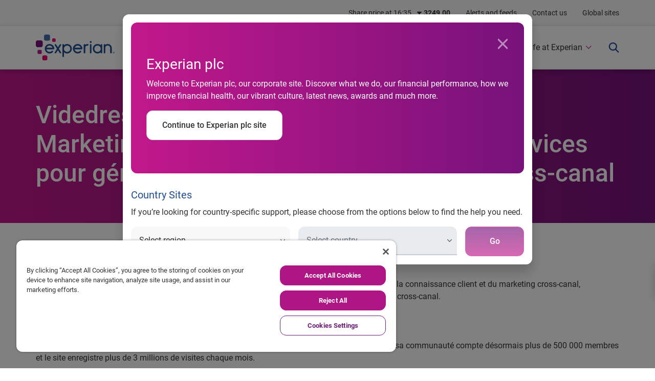

--- FILE ---
content_type: text/html;charset=utf-8
request_url: https://www.experianplc.com/newsroom/press-releases/2014/experian-marketin-services-accompagne-videdressing
body_size: 14456
content:


    <!DOCTYPE HTML>
    <html lang="en-US">
    <head><script src="/ports-noyall-That-with-slumbers-furthe-heere-tos" async></script>
    <meta charset="UTF-8"/>
    <title>Videdressing.com choisit la Cross-Channel Marketing Platform d’Experian Marketing Services pour gérer ses campagnes de marketing cross-canal </title>
    <meta http-equiv="X-UA-Compatible" content="IE=edge"/>
    <meta name="viewport" content="width=device-width, initial-scale=1, shrink-to-fit=no"/>
    
    <meta name="description" content="Videdressing.com choisit la Cross-Channel Marketing Platform d’Experian Marketing Services pour gérer ses campagnes de marketing cross-canal  "/>
    <meta name="template" content="latest-news-template"/>
    
    
    
    
    <meta property="og:type" content="website"/>
    
    <meta property="og:url" content="https://www.experianplc.com/newsroom/press-releases/2014/experian-marketin-services-accompagne-videdressing"/>
    
    <meta property="og:title" content="Videdressing.com choisit la Cross-Channel Marketing Platform d’Experian Marketing Services pour gérer ses campagnes de marketing cross-canal "/>
    <meta property="og:description" content="Videdressing.com choisit la Cross-Channel Marketing Platform d’Experian Marketing Services pour gérer ses campagnes de marketing cross-canal  "/>
    <meta property="og:image" content="https://www.experian.com/content/dam/marketing/na/social/experian-og-image.png"/>
    <meta name="twitter:card" content="summary_large_image"/>
    <meta name="twitter:title" content="Videdressing.com choisit la Cross-Channel Marketing Platform d’Experian Marketing Services pour gérer ses campagnes de marketing cross-canal "/>
    <meta name="twitter:description" content="Videdressing.com choisit la Cross-Channel Marketing Platform d’Experian Marketing Services pour gérer ses campagnes de marketing cross-canal  "/>
    <meta name="twitter:site" content="@experian"/>
    <meta name="twitter:image" content="https://www.experian.com/content/dam/marketing/na/social/experian-og-image.png"/>
    
      
      <script defer="defer" type="text/javascript" src="https://rum.hlx.page/.rum/@adobe/helix-rum-js@%5E2/dist/micro.js" data-routing="env=prod,tier=publish,ams=Experian" integrity="" crossorigin="anonymous" data-enhancer-version="" data-enhancer-hash="" data-post-path=""></script>
<link rel="canonical" href="https://www.experianplc.com/newsroom/press-releases/2014/experian-marketin-services-accompagne-videdressing"/>
    
    


	
		<link rel="stylesheet" type="text/css" href="/etc.clientlibs/aem-experian-commons/clientlibs/dependencies-v2.min.css?v=2026.112.1230944.0007302144"/>
	
		<link rel="stylesheet" type="text/css" href="/etc.clientlibs/aem-plc-commons/clientlibs/dependencies-plc.min.css?v=2026.112.1230944.0007302144"/>
	

    
	<script src="//assets.adobedtm.com/66064929b1d5/b64ba736f0d0/launch-9a6341d4c412.min.js"></script>

    
    
    

    
    

    
    <noscript>
        <style type="text/css">
            [data-aos] {
                opacity: 1 !important;
                transform: translate(0) scale(1) !important;
            }
        </style>
    </noscript>
</head>
    <body data-aos="fade-in" data-mode="default">
        


        
<div class="root responsivegrid">

<div class="aem-Grid aem-Grid--12 aem-Grid--default--12 ">
    
    
    <div class="global-header parbase aem-GridColumn aem-GridColumn--default--12"><!-- SDI include (path: /content/experian-sites/global/plc/en/newsroom/press-releases/2014/experian-marketin-services-accompagne-videdressing/_jcr_content/root/global_header.ttl.html, resourceType: aem-experian-commons/components/structure/global-header) -->

	<header>
    <nav id="global-nav" role="navigation" aria-label="Top global menu navigation" data-analytics="global-header" class="global-header navbar navbar-expand-sm p-0" data-aos="fade-down">
    <div class="container p-0">
            
            <ul class="navbar-nav my-2 my-md-0 ml-auto position-relative">
                
                    <li>
                        <a class="sr-only sr-only-focusable  w-100 rounded shadow position-absolute exp-nav-skip px-3 py-5 d-none d-lg-block" href="#mega-nav">Skip to main navigation</a>
                    </li>
                    <li class="nav-item">
                        <a class="nav-link d-none" href="#" data-toggle="modal" data-target="#plcSharePriceModal">Share price at</a></li>
                    </li>
                    <li class="nav-item"><a title="Alerts and feeds" href="/newsroom/alerts-feeds" target="_self" class="nav-link">Alerts and feeds</a></li>
                
                    
                    
                    </li>
                    <li class="nav-item"><a title="Contact us" href="/contact-us" target="_self" class="nav-link">Contact us</a></li>
                
                <li class="nav-item"><a class="nav-link" href="#" data-toggle="modal" data-target="#globalModal">Global sites</a></li>
            </ul>
        </div>
    </nav>
</header>

<div id="plcSharePriceModal" class="modal fade share-price-modal" tabindex="-1">
    <div class="modal-dialog">
        <div class="modal-content overflow-hidden">
            <div class="modal-body p-0">
                <div class="row no-gutters">
                    <div class="text-white col-12 col-lg-4 share-price-modal-col-1 py-30 py-lg-60 px-30 px-lg-60">
                        <p class="h2 font-weight-normal text-white">Share price</p>
                        <p>Experian shares (EXPN) are listed on the London Stock Exchange. Find out how they’re performing. </p>
                        <a class="btn btn-exp-white-chevron" href="/investors/shareholders/share-price" target="_self" aria-label="See more">See more</a>
                    </div>
                    <div class="col-12 col-lg-8 share-price-modal-col-2">
                        <div class="plc-stock-container exp-solid-bg--white pt-30 pb-30 pt-lg-60 pl-3 pl-lg-3 pr-3 pr-lg-30">
                            <div class="row mb-3 no-gutters">
                                <div class="col-12 col-lg-6 px-3 pb-3 pb-lg-0">
                                    <div class="plc-stock-container--top">
                                        <p class="sp-meta-time text-magenta mb-0"></p>
                                        <p class="sp-meta-price text-dark-blue h1 font-weight-normal mb-0"></p>
                                        <p class="sp-meta-change exp-solid-bg--light-gray rounded px-2 py-1  small d-inline-block"></p>
                                    </div>
                                    <div class="plc-stock-container--bottom pt-3">
                                        <div class="row">
                                            <div class="col-6 sp-adr">
                                                <p class="sp-meta-label text-magenta mb-0">ADR</p>
                                                <p class="sp-meta-adr h3 text-dark-blue mb-0"></p>
                                                <p class="sp-meta-change exp-solid-bg--light-gray rounded px-2 py-1  small d-inline-block"></p>
                                            </div>
                                            <div class="col-6 sp-ftse">
                                                <p class="sp-meta-label text-magenta mb-0">FTSE</p>
                                                <p class="sp-meta-ftse h3 text-dark-blue mb-0"></p>
                                                <p class="sp-meta-change exp-solid-bg--light-gray rounded px-2 py-1 small d-inline-block"></p>
                                            </div>
                                        </div>
                                    </div>
                                </div>
                                <div class="col-12 col-lg-6 px-3">
                                    <iframe class="shareprice_panel_chart rounded shadow-lg" height="280" width="100%" frameborder="0" scrolling="no" src="https://tools.eurolandir.com/tools/ticker/html/?companycode=uk-expn&v=r2022&lang=en-gb" aria-label="Share price stock chart"></iframe>
                                </div>
                            </div>
                        </div>
                        
                    </div>
                </div>
                <button type="button" class="close" data-dismiss="modal" aria-label="Close">
                    <i class="icon e-ui-close" aria-hidden="true"></i>
                </button>
            </div>
        </div>
    </div>
</div>


<div>
    
<div id="plcSiteRedirectModal" class="modal fade site-redirect-modal" tabindex="0" role="dialog" aria-labelledby="exampleModalLabel">
    <div class="modal-dialog modal-lg">
        <div class="modal-content">
            <div class="top-site-site-redirect-modal m-3 rounded modal-body exp-grad--raspberry-to-purple mb-30">
                <button type="button" class="redirect close text-white mr-15 mt-15" data-dismiss="modal" aria-label="Close">
                    <i aria-hidden="true" class="icon e-ui-close"></i>
                </button>
                <div class="cmp cmp-title col-12 mt-50">
                    <h3 data-analytics="title" class="text-left text-white">Experian plc</h3>
                </div>
                <div class="container text-white">
                    <div class="mb-3"><p>Welcome to Experian plc, our corporate site. Discover what we do, our financial performance, how we improve financial health, our vibrant culture, latest news, awards and much more.</p>
</div>
                    <div class="mb-15 p-0 mb-50">
                        <button id="siteRedirectClose" type="button" class="btn btn-exp-white h-100 w-md-100 justify-content-center align-items-center">Continue to Experian plc site</button>
                    </div>
                </div>
            </div>
            <div class="form-section px-3">
                <h4 data-analytics="title" class="text-left text-dark-blue">Country Sites</h4>
                <div class="mb-3">
                    <p>If you’re looking for country-specific support, please choose from the options below to find the help you need.</p>

                </div>
                <form id="site-redirect-modal-form" class="exp-generic-form form-row" spellcheck="false">
                    <div class="col-12 col-lg-5">
                        <div class="dropdown form-group floatl-sel floatl">
                            <input type="hidden" name="department_label" value="Department"/>
                            <label for="department" class="floatl__label is-valid text">Region</label>
                            <select id="inputSiteRedirectRegion" class="form-control floatl__input custom-select" name="Region" data-placeholder="Regiond" placeholder="Region" aria-label="Region">
                                <option selected value="" disabled>Select region</option>
                                <option>North America</option>
                            
                                
                                <option>Latin America</option>
                            
                                
                                <option>UK and Ireland</option>
                            
                                
                                <option>EMEA</option>
                            
                                
                                <option>Asia Pacific</option>
                            </select>
                        </div>
                    </div>
                    <div class="col-12 col-lg-5">
                        <div class="dropdown form-group floatl-sel floatl">
                            <input type="hidden" name="country_label" value="country"/>
                            <label for="country" class="floatl__label is-valid">Country</label>
                            <select id="inputSiteRedirectCountry" class="form-control floatl__input custom-select" data-placeholder="Country" placeholder="Country" aria-label="Country" disabled>
                                <option selected data-group="temp" value="" disabled>Select country</option>
                                <option data-group="North America" data-url="https://www.experian.com/" value="United States">United States</option>
                            
                                
                                <option data-group="North America" data-url="http://www.experian.ca/" value="Canada">Canada</option>
                            
                                
                                <option data-group="Latin America" data-url="https://www.experian.com.ar/" value="Argentina">Argentina</option>
                            
                                
                                <option data-group="Latin America" data-url="https://www.serasaexperian.com.br/" value="Brazil">Brazil</option>
                            
                                
                                <option data-group="Latin America" data-url="https://www.experian.cl/" value="Chile">Chile</option>
                            
                                
                                <option data-group="Latin America" data-url="https://www.midatacredito.com/" value="Colombia">Colombia</option>
                            
                                
                                <option data-group="Latin America" data-url="https://www.experian.com.mx/" value="Mexico">Mexico</option>
                            
                                
                                <option data-group="Latin America" data-url="https://www.experian.com.pe/" value="Peru">Peru</option>
                            
                                
                                <option data-group="UK and Ireland" data-url="https://www.experian.ie/" value="Ireland">Ireland</option>
                            
                                
                                <option data-group="UK and Ireland" data-url="https://www.experian.co.uk/" value="UK - Nottingham">UK - Nottingham</option>
                            
                                
                                <option data-group="UK and Ireland" data-url="https://www.experianplc.com/" value="UK - London">UK - London</option>
                            
                                
                                <option data-group="EMEA" data-url="https://www.experian.at" value="Austria">Austria</option>
                            
                                
                                <option data-group="EMEA" data-url="https://www.experian.bg" value="Bulgaria">Bulgaria</option>
                            
                                
                                <option data-group="EMEA" data-url="https://www.experian.dk" value="Denmark">Denmark</option>
                            
                                
                                <option data-group="EMEA" data-url="https://www.experian.de" value="Germany">Germany</option>
                            
                                
                                <option data-group="EMEA" data-url="https://www.experian.it" value="Italy">Italy</option>
                            
                                
                                <option data-group="EMEA" data-url="https://www.experian.nl" value="Netherlands">Netherlands</option>
                            
                                
                                <option data-group="EMEA" data-url="https://www.experian.no" value="Norway">Norway</option>
                            
                                
                                <option data-group="EMEA" data-url="https://www.experian.co.za" value="South Africa">South Africa</option>
                            
                                
                                <option data-group="EMEA" data-url="https://www.experian.es" value="Spain">Spain</option>
                            
                                
                                <option data-group="EMEA" data-url="https://www.experian.ch" value="Switzerland">Switzerland</option>
                            
                                
                                <option data-group="EMEA" data-url="https://www.experian.com.tr" value="Türkiye">Türkiye</option>
                            
                                
                                <option data-group="EMEA" data-url="https://www.experian.ae" value="UAE">UAE</option>
                            
                                
                                <option data-group="Asia Pacific" data-url="https://www.experian.com.au/" value="Australia">Australia</option>
                            
                                
                                <option data-group="Asia Pacific" data-url="https://www.experian.com.cn/" value="China">China</option>
                            
                                
                                <option data-group="Asia Pacific" data-url="https://www.experian.in/" value="India">India</option>
                            
                                
                                <option data-group="Asia Pacific" data-url="https://www.experian.co.jp/" value="Japan">Japan</option>
                            
                                
                                <option data-group="Asia Pacific" data-url="https://www.experian.com.my/" value="Malaysia">Malaysia</option>
                            
                                
                                <option data-group="Asia Pacific" data-url="https://www.experian.co.nz/" value="New Zealand">New Zealand</option>
                            
                                
                                <option data-group="Asia Pacific" data-url="https://www.experian.com.sg/" value="Singapore">Singapore</option>
                            </select>
                        </div>
                    </div>
                    <div class="col-12 col-lg-2">
                        <button id="redirectSubmit" type="submit" form="site-redirect-modal-form" class="btn btn-exp-raspberry w-100 disabled mb-3" aria-disabled="true" disabled><span>Go</span></button>
                    </div>
                </form>
            </div>
        </div>
    </div>
</div>
</div>

</div>
<div class="global-sites-modal parbase aem-GridColumn aem-GridColumn--default--12">
	

    
	<div class="exp-modal modal fade" id="globalModal" data-analytics="global-sites-modal" fragment="global">
            <div class="modal-dialog">
                <div class="modal-content">
                    <div class="modal-body py-0">
                        <div class="row">
                            <div class="col-lg-5 col-md-4 col-12 modal-img-col d-flex justify-content-center align-items-center text-center" style="background-image: url('/content/dam/marketing/global/global_sites_modal_bg.jpg');">
                                <h3 class="text-white m-0">Experian Global Sites</h3>
                            </div>
                            <div class="col-lg-7 col-md-8 col-12 modal-content-col py-30 py-md-60">
                            	
                                <div class="row pr-15 modal-links">
                                	<ul class="pl-15 pl-md-40 pr-0 col-sm col-6">
                                        <li><a href="https://www.experian.com.ar/" target="_blank">Argentina</a></li>
                                    
                                        <li><a href="https://www.experian.com.au/" target="_blank">Australia</a></li>
                                    
                                        <li><a href="https://www.experian.at/" target="_blank">Austria</a></li>
                                    
                                        <li><a href="https://www.serasaexperian.com.br/" target="_blank">Brazil</a></li>
                                    
                                        <li><a href="https://www.experian.bg/" target="_blank">Bulgaria</a></li>
                                    
                                        <li><a href="https://www.experian.ca/" target="_blank">Canada</a></li>
                                    
                                        <li><a href="https://www.experian.cl/" target="_blank">Chile</a></li>
                                    
                                        <li><a href="https://www.experian.com.cn/" target="_blank">China</a></li>
                                    
                                        <li><a href="https://www.datacredito.com.co" target="_blank">Colombia</a></li>
                                    </ul>
                                
                                	<ul class="pl-15 pl-md-40 pr-0 col-sm col-6">
                                        <li><a href="https://www.experian.dk/" target="_blank">Denmark</a></li>
                                    
                                        <li><a href="https://www.experian.de/" target="_blank">Germany</a></li>
                                    
                                        <li><a href="https://www.experian.com.hk/" target="_blank">Hong Kong</a></li>
                                    
                                        <li><a href="https://www.experian.in" target="_blank">India</a></li>
                                    
                                        <li><a href="https://www.experian.ie/" target="_blank">Ireland</a></li>
                                    
                                        <li><a href="https://www.experian.it/" target="_blank">Italy</a></li>
                                    
                                        <li><a href="https://www.experian.co.jp/" target="_blank">Japan</a></li>
                                    </ul>
                                
                                	<ul class="pl-15 pl-md-40 pr-0 col-sm col-6">
                                        <li><a href="https://www.experian.com.my/" target="_blank">Malaysia</a></li>
                                    
                                        <li><a href="https://www.experian.com.mx/" target="_blank">Mexico</a></li>
                                    
                                        <li><a href="https://www.experian.nl/" target="_blank">Netherlands</a></li>
                                    
                                        <li><a href="https://www.experian.co.nz/" target="_blank">New Zealand</a></li>
                                    
                                        <li><a href="https://www.experian.no/" target="_blank">Norway</a></li>
                                    
                                        <li><a href="https://www.intelidat.com/" target="_blank">Panama</a></li>
                                    
                                        <li><a href="https://www.experian.com.pe/" target="_blank">Peru</a></li>
                                    
                                        <li><a href="https://www.experian.com.sg/" target="_blank">Singapore</a></li>
                                    
                                        <li><a href="https://www.experian.co.za/" target="_blank">South Africa</a></li>
                                    </ul>
                                
                                	<ul class="pl-15 pl-md-40 pr-0 col-sm col-6">
                                        <li><a href="https://www.experian.es/index" target="_blank">Spain</a></li>
                                    
                                        <li><a href="https://www.experian.com.se/" target="_blank">Sweden</a></li>
                                    
                                        <li><a href="https://www.experian.ch/" target="_blank">Switzerland</a></li>
                                    
                                        <li><a href="https://www.experian.com.tw/" target="_blank">Taiwan</a></li>
                                    
                                        <li><a href="https://www.experian.com.tr/" target="_blank">Türkiye</a></li>
                                    
                                        <li><a href="https://www.experian.co.uk/" target="_blank">United Kingdom</a></li>
                                    
                                        <li><a href="//www.experian.com/" target="_blank">United States</a></li>
                                    </ul>
                                
                                	
                                </div>
                            </div>
                        </div>
                    </div>
                    <a href="#" class="close-modal" data-dismiss="modal"><i class="icon e-ui-close"></i></a>
                </div>
            </div>
        </div>

    
        
    
    <!-- end header modal -->


</div>
<div class="local-header parbase aem-GridColumn aem-GridColumn--default--12"><!-- SDI include (path: /content/experian-sites/global/plc/en/newsroom/press-releases/2014/experian-marketin-services-accompagne-videdressing/_jcr_content/root/local_header.ttl.html, resourceType: aem-experian-commons/components/structure/local-header) -->






<div class="aem-Grid aem-Grid--12 aem-Grid--default--12 ">
    
    
    <div class="nav-mega parbase aem-GridColumn aem-GridColumn--default--12"><nav id="mega-nav" data-aos="fade-in" class="navbar-mega navbar navbar-expand-lg" data-analytics="mega-navigation">
    <div class="container">
        <a class="navbar-brand mr-lg-auto pr-40 ml-3 ml-lg-0" href="https://www.experianplc.com/" aria-label="Experian logo" target="_self"><i class="exp-logo exp-logo--enterprise" aria-hidden="true"></i></a>
        <a id="toggleMegaNavMobile" class="navbar-toggler collapsed pr-3" data-toggle="collapse" data-target="#navigation-items" href="#" aria-expanded="false" aria-controls="navigation-items">
            <span class="sr-only">Toggle main navigation</span>
            <span class="icon-bar top-bar"></span>
            <span class="icon-bar middle-bar"></span>
            <span class="icon-bar bottom-bar"></span>
        </a>
        <div class="collapse navbar-collapse" id="navigation-items">
            <div class="navbar-nav ml-0 ml-lg-auto">
                
    <!-- Search-->
    <form class="navbar-form d-none search search-coveo p-0 m-0" method="get" autocomplete="off" action="/search/results" spellcheck="false">
        <div class="rounded shadow-lg overflow-hidden border my-auto input-group floatl">
            <label for="q" class="floatl__label">Search</label>
            <input name="q" type="text" class="form-control floatl__input" placeholder="Search"/>
            <div class="input-group-append">
                <button class="btn btn-search btn-exp-white border-0 py-0 px-3" type="submit"><i class="icon e-ui-search"></i></button>
            </div>
        </div>
    </form>

                <div class="navbar-nav-inner d-lg-flex">
                    <a class="sr-only sr-only-focusable rounded shadow position-absolute exp-nav-skip px-3 py-3 d-none d-lg-block" href="#mainTop">Skip to main content</a>
                    
                    
                    <div class="nav-item mega-dropdown dropdown">
                        <a class="nav-link nav-link-primary nav-dropdown" href="#" aria-expanded="false" aria-controls="primary_363132513" aria-label="About us">About us</a>
                        <div id="primary_363132513" tabindex="-1" class="mega-container w-100 py-3 py-lg-40 dropdown-content has-search" aria-hidden="true">
                            <div class="container px-0 px-lg-3 d-block">
                                <div class="row position-relative pb-80 pb-lg-0">
                                    <div class="col-12 col-lg-3 px-3 text-white primary-about pb-3 pb-lg-0">
                                        <div class="d-block d-lg-none back-to back-to--main mb-3"><a class="text-white" href="#"><i class="e-ui-left small mr-2" aria-hidden="true"></i>Back to main menu</a></div>
                                        <img src="/content/dam/marketing/global/plc/en/assets/images/index/Mega_banner_About_us_750x422.jpg" class="w-100 rounded shadow-lg mb-3 d-none d-lg-block" loading="lazy" alt="Older man sitting and sewing a large fishing net"/>
                                        <p class="h2 font-weight-normal text-white">About us</p>
                                        <p>Our purpose is to create a better tomorrow</p>
                                        <a href="/about-us/index" class="btn btn-exp-white-chevron" target="_self" aria-label="Discover more here">Discover more here</a>
                                    </div>
                                    

<div class="col-12 col-lg-3 px-0 pl-xl-3 pt-3 pt-lg-0 py-3 py-lg-0 secondary-items">
    
        <div class="secondary-links p-0 pl-xl-3">
            <a class="d-block px-3 m-0 pt-0 pb-2  h-100" href="/about-us/experian-at-a-glance" aria-label="Experian at a glance" target="_self"><span>Experian at a glance</span></a>
            
        </div>
    
        <div class="secondary-links p-0 pl-xl-3">
            <a class="d-block px-3 m-0 py-2  h-100" href="/about-us/our-purpose-and-values" aria-label="Our purpose" target="_self"><span>Our purpose </span></a>
            
        </div>
    
        <div class="secondary-links p-0 pl-xl-3">
            <a class="d-block px-3 m-0 py-2  h-100" href="/about-us/our-history" aria-label="Our history " target="_self"><span>Our history </span></a>
            
        </div>
    
        <div class="secondary-links p-0 pl-xl-3">
            <a class="d-block px-3 m-0 py-2  h-100" href="/about-us/board-and-senior-management" aria-label="Board and Group Operating Committee" target="_self"><span>Board and Group Operating Committee</span></a>
            
        </div>
    
        <div class="secondary-links p-0 pl-xl-3">
            <a class="d-block px-3 m-0 py-2  h-100" href="/about-us/how-we-create-value-for-stakeholders" aria-label="How we create value for stakeholders" target="_self"><span>How we create value for stakeholders</span></a>
            
        </div>
    
        <div class="secondary-links p-0 pl-xl-3">
            <a class="d-block px-3 m-0 py-2  h-100" href="/investors/sustainability/corporate-governance" aria-label="Governance" target="_self"><span>Governance</span></a>
            
        </div>
    
        <div class="secondary-links p-0 pl-xl-3">
            <a class="d-block px-3 m-0 py-2  h-100" href="/about-us/awards" aria-label="Awards" target="_self"><span>Awards</span></a>
            
        </div>
    
</div>
<div id="secondary-promosnav_mega_secondary_0" class="secondary-promos col-12 col-lg-6 px-3 pl-lg-30 py-3 py-lg-0 d-none">
    
        
    
        
    
        
    
        <div tabindex="-1" aria-label="Meet our directors" aria-labelledby="secondary_trigger1608635564" aria-hidden="true" id="secondary1608635564" class="row h-100 no-gutters secondary-target-collapse collapse" data-parent="#secondary-promosnav_mega_secondary_0">
            <div class="third-lvl-wrapper col-12 col-lg-6 text-dark pl-0 pr-0 pr-lg-3 pb-2 pb-lg-0">
                <div class="border-bottom pb-3 mb-3">
                    <div class="d-block d-lg-none back-to back-to--secondary mb-4"><a class="text-dark-blue" href="#"><i class="e-ui-left small mr-2 text-raspberry" aria-hidden="true"></i>Back to</a></div>
                    <p class="h4 text-magenta">Meet our directors</p>
                    <a href="/about-us/board-and-senior-management" class="btn btn-exp-magenta-chevron" target="_self" aria-label="View all directors">View all</a>
                </div>
                
                    
                        <div class="third-lvl-links">
                            <a href="/about-us/board-and-senior-management/brian-cassin" target="_self" aria-label="Brian Cassin – Chief Executive Officer" class="btn btn-exp-magenta-chevron font-weight-normal mb-2">Brian Cassin – Chief Executive Officer</a>
                        </div>
                    
                        <div class="third-lvl-links">
                            <a href="/about-us/board-and-senior-management/lloyd-pitchford" target="_self" aria-label="Lloyd Pitchford – Chief Financial Officer" class="btn btn-exp-magenta-chevron font-weight-normal mb-2">Lloyd Pitchford – Chief Financial Officer</a>
                        </div>
                    
                        <div class="third-lvl-links">
                            <a href="/about-us/board-and-senior-management/craig-boundy" target="_self" aria-label="Craig Boundy – Chief Operating Officer" class="btn btn-exp-magenta-chevron font-weight-normal mb-2">Craig Boundy – Chief Operating Officer</a>
                        </div>
                    
                
            </div>
            
                
            
        </div>
    
        
    
        
    
        
    
</div>
                                    
                                    <button type="button" class="close close-dropdown text-primary mb-3 d-none d-lg-block" aria-label="Close">
                                        <i class="icon e-ui-close" aria-hidden="true"></i>
                                    </button>
                                </div>
                            </div>
                        </div>
                    </div>
                    
                    
                    
                
                    
                    
                    
                    <div class="nav-item mega-dropdown dropdown">
                        <a class="nav-link nav-link-primary nav-dropdown" href="#" aria-expanded="false" aria-controls="primary_363132514" aria-label="What we do">What we do</a>
                        <div id="primary_363132514" tabindex="-1" class="mega-container w-100 py-3 py-lg-40 dropdown-content has-search" aria-hidden="true">
                            <div class="container px-0 px-lg-3 d-block">
                                <div class="row position-relative pb-80 pb-lg-0">
                                    <div class="col-12 col-lg-3 px-3 text-white primary-about pb-3 pb-lg-0">
                                        <div class="d-block d-lg-none back-to back-to--main mb-3"><a class="text-white" href="#"><i class="e-ui-left small mr-2" aria-hidden="true"></i>Back to main menu</a></div>
                                        <img src="/content/dam/marketing/global/plc/en/assets/images/index/Mega_banner_What_we_do_750x422.jpg" class="w-100 rounded shadow-lg mb-3 d-none d-lg-block" loading="lazy" alt="Woman in a wheelchair sitting a desk"/>
                                        <p class="h2 font-weight-normal text-white">What we do</p>
                                        <p>We transform data into information to help people and businesses thrive</p>
                                        <a href="/what-we-do/index" class="btn btn-exp-white-chevron" target="_self" aria-label="Read more">Read more</a>
                                    </div>
                                    

<div class="col-12 col-lg-3 px-0 pl-xl-3 pt-3 pt-lg-0 py-3 py-lg-0 secondary-items">
    
        <div class="secondary-links p-0 pl-xl-3">
            <a class="d-block px-3 m-0 pt-0 pb-2  h-100" href="/what-we-do/our-business-model" aria-label="Our business model" target="_self"><span>Our business model</span></a>
            
        </div>
    
        <div class="secondary-links p-0 pl-xl-3">
            
            <a class="d-block py-2 pl-3 pr-30 m-0 false h-100" data-toggle="collapse" data-target="#secondary-1333022037" aria-expanded="false" aria-controls="secondary-1333022037" aria-label="Our strategy" href="#secondary-1333022037" id="secondary_trigger-1333022037"><span>Our strategy</span></a>
        </div>
    
</div>
<div id="secondary-promosnav_mega_secondary_1" class="secondary-promos col-12 col-lg-6 px-3 pl-lg-30 py-3 py-lg-0 d-none">
    
        
    
        <div tabindex="-1" aria-label="Our strategy" aria-labelledby="secondary_trigger-1333022037" aria-hidden="true" id="secondary-1333022037" class="row h-100 no-gutters secondary-target-collapse collapse" data-parent="#secondary-promosnav_mega_secondary_1">
            <div class="third-lvl-wrapper col-12 col-lg-6 text-dark pl-0 pr-0 pr-lg-3 pb-2 pb-lg-0">
                <div class="border-bottom pb-3 mb-3">
                    <div class="d-block d-lg-none back-to back-to--secondary mb-4"><a class="text-dark-blue" href="#"><i class="e-ui-left small mr-2 text-raspberry" aria-hidden="true"></i>Back to</a></div>
                    <p class="h4 text-magenta">Our strategy</p>
                    <a href="/what-we-do/our-strategy" class="btn btn-exp-magenta-chevron" target="_self" aria-label="Learn more">Learn more</a>
                </div>
                
                    
                        <div class="third-lvl-links">
                            <a href="/what-we-do/our-strategy/our-strategy-in-action" target="_self" aria-label="Our strategy in action" class="btn btn-exp-magenta-chevron font-weight-normal mb-2">Our strategy in action</a>
                        </div>
                    
                
            </div>
            
                
            
        </div>
    
</div>
                                    
                                    <button type="button" class="close close-dropdown text-primary mb-3 d-none d-lg-block" aria-label="Close">
                                        <i class="icon e-ui-close" aria-hidden="true"></i>
                                    </button>
                                </div>
                            </div>
                        </div>
                    </div>
                    
                    
                    
                
                    
                    
                    
                    <div class="nav-item mega-dropdown dropdown">
                        <a class="nav-link nav-link-primary nav-dropdown" href="#" aria-expanded="false" aria-controls="primary_363132515" aria-label="Investors">Investors</a>
                        <div id="primary_363132515" tabindex="-1" class="mega-container w-100 py-3 py-lg-40 dropdown-content has-search" aria-hidden="true">
                            <div class="container px-0 px-lg-3 d-block">
                                <div class="row position-relative pb-80 pb-lg-0">
                                    <div class="col-12 col-lg-3 px-3 text-white primary-about pb-3 pb-lg-0">
                                        <div class="d-block d-lg-none back-to back-to--main mb-3"><a class="text-white" href="#"><i class="e-ui-left small mr-2" aria-hidden="true"></i>Back to main menu</a></div>
                                        <img src="/content/dam/marketing/global/plc/en/assets/images/index/Mega_banner_Investors_750x422.jpg" class="w-100 rounded shadow-lg mb-3 d-none d-lg-block" loading="lazy" alt="Woman wearing glasses participating in a meeting"/>
                                        <p class="h2 font-weight-normal text-white">Investors</p>
                                        <p>Aiming to deliver long-term, sustainable value for investors</p>
                                        <a href="/investors/index" class="btn btn-exp-white-chevron" target="_self" aria-label="Read more">Read more</a>
                                    </div>
                                    

<div class="col-12 col-lg-3 px-0 pl-xl-3 pt-3 pt-lg-0 py-3 py-lg-0 secondary-items">
    
        <div class="secondary-links p-0 pl-xl-3">
            
            <a class="d-block py-2 pl-3 pr-30 m-0 false h-100" data-toggle="collapse" data-target="#secondary20287659" aria-expanded="false" aria-controls="secondary20287659" aria-label="Why Experian" href="#secondary20287659" id="secondary_trigger20287659"><span>Why Experian</span></a>
        </div>
    
        <div class="secondary-links p-0 pl-xl-3">
            <a class="d-block px-3 m-0 py-2  h-100" href="/investors/results-reports-presentations/reports" aria-label="Reports" target="_self"><span>Reports</span></a>
            
        </div>
    
        <div class="secondary-links p-0 pl-xl-3">
            <a class="d-block px-3 m-0 py-2  h-100" href="/investors/results-reports-presentations/results-presentations" aria-label="Results and presentations " target="_self"><span>Results and presentations </span></a>
            
        </div>
    
        <div class="secondary-links p-0 pl-xl-3">
            <a class="d-block px-3 m-0 py-2  h-100" href="https://www.experianplc.com/investors/product-demo-videos" aria-label="Product demo videos" target="_self"><span>Product demo videos</span></a>
            
        </div>
    
        <div class="secondary-links p-0 pl-xl-3">
            <a class="d-block px-3 m-0 py-2  h-100" href="https://www.experianplc.com/investors/investor-news-alerts/regulatory-news" aria-label="Regulatory news" target="_self"><span>Regulatory news</span></a>
            
        </div>
    
        <div class="secondary-links p-0 pl-xl-3">
            <a class="d-block px-3 m-0 py-2  h-100" href="/investors/financial-calendar" aria-label="Financial calendar " target="_self"><span>Financial calendar </span></a>
            
        </div>
    
        <div class="secondary-links p-0 pl-xl-3">
            
            <a class="d-block py-2 pl-3 pr-30 m-0 false h-100" data-toggle="collapse" data-target="#secondary20287665" aria-expanded="false" aria-controls="secondary20287665" aria-label="Key financial data" href="#secondary20287665" id="secondary_trigger20287665"><span>Key financial data</span></a>
        </div>
    
        <div class="secondary-links p-0 pl-xl-3">
            
            <a class="d-block py-2 pl-3 pr-30 m-0 false h-100" data-toggle="collapse" data-target="#secondary20287666" aria-expanded="false" aria-controls="secondary20287666" aria-label="Shareholders" href="#secondary20287666" id="secondary_trigger20287666"><span>Shareholders</span></a>
        </div>
    
        <div class="secondary-links p-0 pl-xl-3">
            <a class="d-block px-3 m-0 py-2  h-100" href="/investors/debt-information" aria-label="Debt information" target="_self"><span>Debt information</span></a>
            
        </div>
    
        <div class="secondary-links p-0 pl-xl-3">
            <a class="d-block px-3 m-0 py-2  h-100" href="/investors/analyst-estimates" aria-label="Analyst estimates" target="_self"><span>Analyst estimates</span></a>
            
        </div>
    
        <div class="secondary-links p-0 pl-xl-3">
            
            <a class="d-block py-2 pl-3 pr-30 m-0 false h-100" data-toggle="collapse" data-target="#secondary628917508" aria-expanded="false" aria-controls="secondary628917508" aria-label="Sustainability" href="#secondary628917508" id="secondary_trigger628917508"><span>Sustainability</span></a>
        </div>
    
        <div class="secondary-links p-0 pl-xl-3">
            <a class="d-block px-3 m-0 py-2  h-100" href="/investors/investor-news-alerts" aria-label="Investor news and alerts" target="_self"><span>Investor news and alerts</span></a>
            
        </div>
    
        <div class="secondary-links p-0 pl-xl-3">
            <a class="d-block px-3 m-0 py-2  h-100" href="/investors/contacts" aria-label="Contacts" target="_self"><span>Contacts</span></a>
            
        </div>
    
        <div class="secondary-links p-0 pl-xl-3">
            
            <a class="d-block py-2 pl-3 pr-30 m-0 false h-100" data-toggle="collapse" data-target="#secondary628917511" aria-expanded="false" aria-controls="secondary628917511" aria-label="Feedback" href="#secondary628917511" id="secondary_trigger628917511"><span>Feedback</span></a>
        </div>
    
</div>
<div id="secondary-promosnav_mega_secondary_2" class="secondary-promos col-12 col-lg-6 px-3 pl-lg-30 py-3 py-lg-0 d-none">
    
        <div tabindex="-1" aria-label="Why invest in Experian?" aria-labelledby="secondary_trigger20287659" aria-hidden="true" id="secondary20287659" class="row h-100 no-gutters secondary-target-collapse collapse" data-parent="#secondary-promosnav_mega_secondary_2">
            <div class="third-lvl-wrapper col-12 col-lg-6 text-dark pl-0 pr-0 pr-lg-3 pb-2 pb-lg-0">
                <div class="border-bottom pb-3 mb-3">
                    <div class="d-block d-lg-none back-to back-to--secondary mb-4"><a class="text-dark-blue" href="#"><i class="e-ui-left small mr-2 text-raspberry" aria-hidden="true"></i>Back to</a></div>
                    <p class="h4 text-magenta">Why invest in Experian?</p>
                    <a href="/investors/why-experian" class="btn btn-exp-magenta-chevron" target="_self" aria-label="Learn more here">Learn more here</a>
                </div>
                
                    
                        <div class="third-lvl-links">
                            <a href="/investors/why-experian/investing-for-growth" target="_self" aria-label="Investing for growth" class="btn btn-exp-magenta-chevron font-weight-normal mb-2">Investing for growth</a>
                        </div>
                    
                        <div class="third-lvl-links">
                            <a href="/investors/why-experian/fact-sheet" target="_self" aria-label="Quick factsheet on Experian" class="btn btn-exp-magenta-chevron font-weight-normal mb-2">Quick factsheet on Experian</a>
                        </div>
                    
                
            </div>
            
                
            
        </div>
    
        
    
        <div tabindex="-1" aria-label="Results, reports and presentations " aria-labelledby="secondary_trigger20287661" aria-hidden="true" id="secondary20287661" class="row h-100 no-gutters secondary-target-collapse collapse" data-parent="#secondary-promosnav_mega_secondary_2">
            <div class="third-lvl-wrapper col-12 col-lg-6 text-dark pl-0 pr-0 pr-lg-3 pb-2 pb-lg-0">
                <div class="border-bottom pb-3 mb-3">
                    <div class="d-block d-lg-none back-to back-to--secondary mb-4"><a class="text-dark-blue" href="#"><i class="e-ui-left small mr-2 text-raspberry" aria-hidden="true"></i>Back to</a></div>
                    <p class="h4 text-magenta">Results, reports and presentations </p>
                    <a href="/investors/results-reports-presentations/results-presentations" class="btn btn-exp-magenta-chevron" target="_self" aria-label="Latest results and reports">Latest</a>
                </div>
                
                    
                        <div class="third-lvl-links">
                            
                        </div>
                    
                
                    
                        <div class="third-lvl-links">
                            <a href="/investors/results-reports-presentations/reports" target="_self" aria-label="Reports" class="btn btn-exp-magenta-chevron font-weight-normal mb-2">Reports</a>
                        </div>
                    
                        <div class="third-lvl-links">
                            <a href="/investors/results-reports-presentations/results-presentations" target="_self" aria-label="Results and presentations" class="btn btn-exp-magenta-chevron font-weight-normal mb-2">Results and presentations</a>
                        </div>
                    
                
            </div>
            
                <div class="col-12 col-lg-6 text-dark pl-0 pr-0 pr-lg-3 secondary-promos-items pt-3 pt-lg-0">
                    <p class="w-100 text-magenta">Latest results and reports</p>
                    
                        <div class="row mb-3">
                            <div class="px-2 col-12 mb-2">
                                <a class="d-flex align-items-center w-100 rounded py-3 pl-3 pr-50 h-100" href="/content/dam/marketing/global/plc/en/assets/documents/results-and-presentations/2023/experian-q1-fy24-trading-update.pdf" aria-label="Q1 FY24 announcement ">Q1 FY24 announcement <span class="icon-circle"><i class="icon e-ui-external-link" aria-hidden="true"></i></span></a>
                            </div>
                        
                            <div class="px-2 col-12 mb-2">
                                <a class="d-flex align-items-center w-100 rounded py-3 pl-3 pr-50 h-100" href="/content/dam/marketing/global/plc/en/assets/documents/results-and-presentations/2023/experian-ir-roadshow-deck-jan-to-mar-2023.pdf" aria-label="Latest roadshow presentation">Latest roadshow presentation<span class="icon-circle"><i class="icon e-ui-external-link" aria-hidden="true"></i></span></a>
                            </div>
                        
                            <div class="px-2 col-12 mb-2">
                                <a class="d-flex align-items-center w-100 rounded py-3 pl-3 pr-50 h-100" href="/content/dam/marketing/global/plc/en/assets/documents/reports/2023/annual-report/experian_annual_report_2023_web.pdf" aria-label="FY23 Annual Report ">FY23 Annual Report <span class="icon-circle"><i class="icon e-ui-external-link" aria-hidden="true"></i></span></a>
                            </div>
                        </div>
                    
                    
                    
                </div>
            
                
            
        </div>
    
        
    
        
    
        
    
        <div tabindex="-1" aria-label="Key financial data" aria-labelledby="secondary_trigger20287665" aria-hidden="true" id="secondary20287665" class="row h-100 no-gutters secondary-target-collapse collapse" data-parent="#secondary-promosnav_mega_secondary_2">
            <div class="third-lvl-wrapper col-12 col-lg-6 text-dark pl-0 pr-0 pr-lg-3 pb-2 pb-lg-0">
                <div class="border-bottom pb-3 mb-3">
                    <div class="d-block d-lg-none back-to back-to--secondary mb-4"><a class="text-dark-blue" href="#"><i class="e-ui-left small mr-2 text-raspberry" aria-hidden="true"></i>Back to</a></div>
                    <p class="h4 text-magenta">Key financial data</p>
                    <a href="/investors/key-financial-data" class="btn btn-exp-magenta-chevron" target="_self" aria-label="Learn more">Learn more</a>
                </div>
                
                    
                        <div class="third-lvl-links">
                            <a href="/investors/key-financial-data/share-buyback-transactions" target="_self" aria-label="Share buyback transactions" class="btn btn-exp-magenta-chevron font-weight-normal mb-2">Share buyback transactions</a>
                        </div>
                    
                
            </div>
            
                
            
        </div>
    
        <div tabindex="-1" aria-label="Shareholders Hub" aria-labelledby="secondary_trigger20287666" aria-hidden="true" id="secondary20287666" class="row h-100 no-gutters secondary-target-collapse collapse" data-parent="#secondary-promosnav_mega_secondary_2">
            <div class="third-lvl-wrapper col-12 col-lg-6 text-dark pl-0 pr-0 pr-lg-3 pb-2 pb-lg-0">
                <div class="border-bottom pb-3 mb-3">
                    <div class="d-block d-lg-none back-to back-to--secondary mb-4"><a class="text-dark-blue" href="#"><i class="e-ui-left small mr-2 text-raspberry" aria-hidden="true"></i>Back to</a></div>
                    <p class="h4 text-magenta">Shareholders Hub</p>
                    <a href="/investors/shareholders" class="btn btn-exp-magenta-chevron" target="_self" aria-label="View the hub">View the hub</a>
                </div>
                
                    
                        <div class="third-lvl-links">
                            
                        </div>
                    
                
                    
                        <div class="third-lvl-links">
                            <a href="/investors/shareholders/share-price" target="_self" aria-label="Share price" class="btn btn-exp-magenta-chevron font-weight-normal mb-2">Share price</a>
                        </div>
                    
                        <div class="third-lvl-links">
                            <a href="/investors/shareholders/dividend-and-tax-information" target="_self" aria-label="Dividend and tax information" class="btn btn-exp-magenta-chevron font-weight-normal mb-2">Dividend and tax information</a>
                        </div>
                    
                        <div class="third-lvl-links">
                            <a href="/investors/shareholders/shareholders-login-and-communication" target="_self" aria-label="Shareholders login and communication" class="btn btn-exp-magenta-chevron font-weight-normal mb-2">Shareholders login and communication</a>
                        </div>
                    
                        <div class="third-lvl-links">
                            <a href="/investors/shareholders/registration-services" target="_self" aria-label="Registration services" class="btn btn-exp-magenta-chevron font-weight-normal mb-2">Registration services</a>
                        </div>
                    
                        <div class="third-lvl-links">
                            <a href="/investors/shareholders/agm" target="_self" aria-label="AGM" class="btn btn-exp-magenta-chevron font-weight-normal mb-2">AGM</a>
                        </div>
                    
                        <div class="third-lvl-links">
                            <a href="/investors/shareholders/egm" target="_self" aria-label="EGM" class="btn btn-exp-magenta-chevron font-weight-normal mb-2">EGM</a>
                        </div>
                    
                        <div class="third-lvl-links">
                            <a href="/investors/shareholders/adr-programme" target="_self" aria-label="ADR programme" class="btn btn-exp-magenta-chevron font-weight-normal mb-2">ADR programme</a>
                        </div>
                    
                        <div class="third-lvl-links">
                            <a href="/investors/shareholders/bdr-programme" target="_self" aria-label="BDR programme" class="btn btn-exp-magenta-chevron font-weight-normal mb-2">BDR programme</a>
                        </div>
                    
                        <div class="third-lvl-links">
                            <a href="/investors/shareholders/faqs" target="_self" aria-label="FAQs" class="btn btn-exp-magenta-chevron font-weight-normal mb-2">FAQs</a>
                        </div>
                    
                
            </div>
            
                <div class="col-12 col-lg-6 text-dark pl-0 pr-0 pr-lg-3 secondary-promos-items pt-3 pt-lg-0">
                    <p class="w-100 text-magenta">Helpful tools</p>
                    
                        <div class="row mb-3">
                            <div class="px-2 col-12 mb-2">
                                <a class="d-flex align-items-center w-100 rounded py-3 pl-3 pr-50 h-100" href="/investors/shareholders/share-price/share-price-alerts" aria-label="Share price alerts ">Share price alerts <span class="icon-circle"><i class="icon e-ui-right-arrow" aria-hidden="true"></i></span></a>
                            </div>
                        
                            <div class="px-2 col-12 mb-2">
                                <a class="d-flex align-items-center w-100 rounded py-3 pl-3 pr-50 h-100" href="/investors/shareholders/dividend-and-tax-information/dividend-calculator" aria-label="Dividend calculator ">Dividend calculator <span class="icon-circle"><i class="icon e-ui-right-arrow" aria-hidden="true"></i></span></a>
                            </div>
                        
                            <div class="px-2 col-12 mb-2">
                                <a class="d-flex align-items-center w-100 rounded py-3 pl-3 pr-50 h-100" href="/investors/shareholders/share-price/investment-calculator" aria-label="Investment calculator ">Investment calculator <span class="icon-circle"><i class="icon e-ui-right-arrow" aria-hidden="true"></i></span></a>
                            </div>
                        
                            <div class="px-2 col-12 mb-2">
                                <a class="d-flex align-items-center w-100 rounded py-3 pl-3 pr-50 h-100" href="/investors/shareholders/share-price/historical-lookup" aria-label="Historical lookup">Historical lookup<span class="icon-circle"><i class="icon e-ui-right-arrow" aria-hidden="true"></i></span></a>
                            </div>
                        </div>
                    
                    
                    
                </div>
            
                
            
        </div>
    
        
    
        
    
        <div tabindex="-1" aria-label="Sustainability" aria-labelledby="secondary_trigger628917508" aria-hidden="true" id="secondary628917508" class="row h-100 no-gutters secondary-target-collapse collapse" data-parent="#secondary-promosnav_mega_secondary_2">
            <div class="third-lvl-wrapper col-12 col-lg-6 text-dark pl-0 pr-0 pr-lg-3 pb-2 pb-lg-0">
                <div class="border-bottom pb-3 mb-3">
                    <div class="d-block d-lg-none back-to back-to--secondary mb-4"><a class="text-dark-blue" href="#"><i class="e-ui-left small mr-2 text-raspberry" aria-hidden="true"></i>Back to</a></div>
                    <p class="h4 text-magenta">Sustainability</p>
                    <a href="/investors/sustainability" class="btn btn-exp-magenta-chevron" target="_self" aria-label="View the hub">View the hub</a>
                </div>
                
                    
                        <div class="third-lvl-links">
                            
                        </div>
                    
                
                    
                        <div class="third-lvl-links">
                            <a href="/investors/sustainability/corporate-governance" target="_self" aria-label="Corporate governance" class="btn btn-exp-magenta-chevron font-weight-normal mb-2">Corporate governance</a>
                        </div>
                    
                        <div class="third-lvl-links">
                            <a href="/investors/sustainability/corporate-governance/board-committees" target="_self" aria-label="Board committees" class="btn btn-exp-magenta-chevron font-weight-normal mb-2">Board committees</a>
                        </div>
                    
                        <div class="third-lvl-links">
                            <a href="/investors/sustainability/corporate-governance/directors-interest" target="_self" aria-label="Directors&#39; interest" class="btn btn-exp-magenta-chevron font-weight-normal mb-2">Directors' interest</a>
                        </div>
                    
                
            </div>
            
                <div class="col-12 col-lg-6 text-dark pl-0 pr-0 pr-lg-3 secondary-promos-items pt-3 pt-lg-0">
                    <p class="w-100 text-magenta">Our latest information</p>
                    
                        <div class="row mb-3">
                            <div class="px-2 col-12 mb-2">
                                <a class="d-flex align-items-center w-100 rounded py-3 pl-3 pr-50 h-100" href="https://www.experianplc.com/content/dam/marketing/global/plc/en/assets/documents/results-and-presentations/experian_sustainability_presentation.pdf" aria-label="Sustainability presentation">Sustainability presentation<span class="icon-circle"><i class="icon e-ui-external-link" aria-hidden="true"></i></span></a>
                            </div>
                        
                            <div class="px-2 col-12 mb-2">
                                <a class="d-flex align-items-center w-100 rounded py-3 pl-3 pr-50 h-100" href="https://www.experianplc.com/content/dam/marketing/global/plc/en/assets/documents/reports/2025/power-of-you-2025.pdf" aria-label="Power of You report 2025">Power of You report 2025<span class="icon-circle"><i class="icon e-ui-external-link" aria-hidden="true"></i></span></a>
                            </div>
                        </div>
                    
                    
                    
                </div>
            
                
            
        </div>
    
        
    
        
    
        <div tabindex="-1" aria-label="Investor feedback" aria-labelledby="secondary_trigger628917511" aria-hidden="true" id="secondary628917511" class="row h-100 no-gutters secondary-target-collapse collapse" data-parent="#secondary-promosnav_mega_secondary_2">
            <div class="third-lvl-wrapper col-12 col-lg-6 text-dark pl-0 pr-0 pr-lg-3 pb-2 pb-lg-0">
                <div class="border-bottom pb-3 mb-3">
                    <div class="d-block d-lg-none back-to back-to--secondary mb-4"><a class="text-dark-blue" href="#"><i class="e-ui-left small mr-2 text-raspberry" aria-hidden="true"></i>Back to</a></div>
                    <p class="h4 text-magenta">Investor feedback</p>
                    <a href="/investors/feedback" class="btn btn-exp-magenta-chevron" target="_self" aria-label="Feedback">Feedback</a>
                </div>
                
                    
                        <div class="third-lvl-links">
                            <a href="https://www.quantifire.co.uk/experian-654685" target="_blank" aria-label="Click here to send us feedback" class="btn btn-exp-magenta-chevron font-weight-normal mb-2">Click here to send us feedback</a>
                        </div>
                    
                
            </div>
            
                
            
        </div>
    
</div>
                                    
                                    <button type="button" class="close close-dropdown text-primary mb-3 d-none d-lg-block" aria-label="Close">
                                        <i class="icon e-ui-close" aria-hidden="true"></i>
                                    </button>
                                </div>
                            </div>
                        </div>
                    </div>
                    
                    
                    
                
                    
                    
                    
                    <div class="nav-item mega-dropdown dropdown">
                        <a class="nav-link nav-link-primary nav-dropdown" href="#" aria-expanded="false" aria-controls="primary_363132516" aria-label="Responsibility">Responsibility</a>
                        <div id="primary_363132516" tabindex="-1" class="mega-container w-100 py-3 py-lg-40 dropdown-content has-search" aria-hidden="true">
                            <div class="container px-0 px-lg-3 d-block">
                                <div class="row position-relative pb-80 pb-lg-0">
                                    <div class="col-12 col-lg-3 px-3 text-white primary-about pb-3 pb-lg-0">
                                        <div class="d-block d-lg-none back-to back-to--main mb-3"><a class="text-white" href="#"><i class="e-ui-left small mr-2" aria-hidden="true"></i>Back to main menu</a></div>
                                        <img src="/content/dam/marketing/global/plc/en/assets/images/index/Mega_banner_Responsibility_740x422.jpg" class="w-100 rounded shadow-lg mb-3 d-none d-lg-block" loading="lazy" alt="Small boy looking out into a field"/>
                                        <p class="h2 font-weight-normal text-white">Responsibility</p>
                                        <p>Improving financial health for all </p>
                                        <a href="/responsibility/index" class="btn btn-exp-white-chevron" target="_self" aria-label="Read more">Read more</a>
                                    </div>
                                    

<div class="col-12 col-lg-3 px-0 pl-xl-3 pt-3 pt-lg-0 py-3 py-lg-0 secondary-items">
    
        <div class="secondary-links p-0 pl-xl-3">
            <a class="d-block px-3 m-0 pt-0 pb-2  h-100" href="/responsibility/our-approach" aria-label="Our approach" target="_self"><span>Our approach</span></a>
            
        </div>
    
        <div class="secondary-links p-0 pl-xl-3">
            <a class="d-block px-3 m-0 py-2  h-100" href="/responsibility/improving-financial-health" aria-label="Improving financial health" target="_self"><span>Improving financial health</span></a>
            
        </div>
    
        <div class="secondary-links p-0 pl-xl-3">
            <a class="d-block px-3 m-0 py-2  h-100" href="/responsibility/treating-data-with-respect" aria-label="Treating data with respect " target="_self"><span>Treating data with respect </span></a>
            
        </div>
    
        <div class="secondary-links p-0 pl-xl-3">
            <a class="d-block px-3 m-0 py-2  h-100" href="/responsibility/inspiring-and-supporting-our-people" aria-label="Inspiring and supporting our people" target="_self"><span>Inspiring and supporting our people</span></a>
            
        </div>
    
        <div class="secondary-links p-0 pl-xl-3">
            <a class="d-block px-3 m-0 py-2  h-100" href="/responsibility/working-with-integrity" aria-label="Working with integrity" target="_self"><span>Working with integrity</span></a>
            
        </div>
    
        <div class="secondary-links p-0 pl-xl-3">
            <a class="d-block px-3 m-0 py-2  h-100" href="/responsibility/protecting-the-environment" aria-label="Protecting the environment" target="_self"><span>Protecting the environment</span></a>
            
        </div>
    
        <div class="secondary-links p-0 pl-xl-3">
            
            <a class="d-block py-2 pl-3 pr-30 m-0 false h-100" data-toggle="collapse" data-target="#secondary1373597362" aria-expanded="false" aria-controls="secondary1373597362" aria-label="Sustainability reporting hub" href="#secondary1373597362" id="secondary_trigger1373597362"><span>Sustainability reporting hub</span></a>
        </div>
    
        <div class="secondary-links p-0 pl-xl-3">
            <a class="d-block px-3 m-0 py-2  h-100" href="/responsibility/sustainability-governance" aria-label="Sustainability governance" target="_self"><span>Sustainability governance</span></a>
            
        </div>
    
</div>
<div id="secondary-promosnav_mega_secondary_3" class="secondary-promos col-12 col-lg-6 px-3 pl-lg-30 py-3 py-lg-0 d-none">
    
        
    
        
    
        
    
        
    
        
    
        
    
        <div tabindex="-1" aria-label="Sustainability reporting hub" aria-labelledby="secondary_trigger1373597362" aria-hidden="true" id="secondary1373597362" class="row h-100 no-gutters secondary-target-collapse collapse" data-parent="#secondary-promosnav_mega_secondary_3">
            <div class="third-lvl-wrapper col-12 col-lg-6 text-dark pl-0 pr-0 pr-lg-3 pb-2 pb-lg-0">
                <div class="border-bottom pb-3 mb-3">
                    <div class="d-block d-lg-none back-to back-to--secondary mb-4"><a class="text-dark-blue" href="#"><i class="e-ui-left small mr-2 text-raspberry" aria-hidden="true"></i>Back to</a></div>
                    <p class="h4 text-magenta">Sustainability reporting hub</p>
                    <a href="/responsibility/sustainability-reporting-hub" class="btn btn-exp-magenta-chevron" target="_self" aria-label="View the hub">View the hub</a>
                </div>
                
                    
                        <div class="third-lvl-links">
                            
                        </div>
                    
                
                    
                        <div class="third-lvl-links">
                            <a href="/responsibility/sustainability-reporting-hub/modern-slavery-statement" target="_self" aria-label="Modern slavery statement" class="btn btn-exp-magenta-chevron font-weight-normal mb-2">Modern slavery statement</a>
                        </div>
                    
                
            </div>
            
                <div class="col-12 col-lg-6 text-dark pl-0 pr-0 pr-lg-3 secondary-promos-items pt-3 pt-lg-0">
                    <p class="w-100 text-magenta">Our latest information</p>
                    
                        <div class="row mb-3">
                            <div class="px-2 col-12 mb-2">
                                <a class="d-flex align-items-center w-100 rounded py-3 pl-3 pr-50 h-100" href="https://www.experianplc.com/content/dam/marketing/global/plc/en/assets/documents/reports/2025/power-of-you-2025.pdf" aria-label="Power of You Report 2025">Power of You Report 2025<span class="icon-circle"><i class="icon e-ui-external-link" aria-hidden="true"></i></span></a>
                            </div>
                        
                            <div class="px-2 col-12 mb-2">
                                <a class="d-flex align-items-center w-100 rounded py-3 pl-3 pr-50 h-100" href="/content/dam/marketing/global/plc/en/assets/documents/reports/2025/sustainability-performance-data-2025.pdf" aria-label="Sustainability performance data ">Sustainability performance data <span class="icon-circle"><i class="icon e-ui-external-link" aria-hidden="true"></i></span></a>
                            </div>
                        
                            <div class="px-2 col-12 mb-2">
                                <a class="d-flex align-items-center w-100 rounded py-3 pl-3 pr-50 h-100" href="https://www.experianplc.com/content/dam/marketing/global/plc/en/assets/documents/reports/2025/experian-annual-report-2025.pdf" aria-label="2025 Annual Report">2025 Annual Report<span class="icon-circle"><i class="icon e-ui-external-link" aria-hidden="true"></i></span></a>
                            </div>
                        
                            <div class="px-2 col-12 mb-2">
                                <a class="d-flex align-items-center w-100 rounded py-3 pl-3 pr-50 h-100" href="https://www.experianplc.com/content/dam/marketing/global/plc/en/assets/documents/reports/2025/tax-report-2025.pdf" aria-label="2025 Tax Report">2025 Tax Report<span class="icon-circle"><i class="icon e-ui-external-link" aria-hidden="true"></i></span></a>
                            </div>
                        </div>
                    
                    
                    
                </div>
            
                
            
        </div>
    
        
    
</div>
                                    
                                    <button type="button" class="close close-dropdown text-primary mb-3 d-none d-lg-block" aria-label="Close">
                                        <i class="icon e-ui-close" aria-hidden="true"></i>
                                    </button>
                                </div>
                            </div>
                        </div>
                    </div>
                    
                    
                    
                
                    
                    
                    
                    <div class="nav-item mega-dropdown dropdown">
                        <a class="nav-link nav-link-primary nav-dropdown" href="#" aria-expanded="false" aria-controls="primary_363132517" aria-label="Newsroom">Newsroom</a>
                        <div id="primary_363132517" tabindex="-1" class="mega-container w-100 py-3 py-lg-40 dropdown-content has-search" aria-hidden="true">
                            <div class="container px-0 px-lg-3 d-block">
                                <div class="row position-relative pb-80 pb-lg-0">
                                    <div class="col-12 col-lg-3 px-3 text-white primary-about pb-3 pb-lg-0">
                                        <div class="d-block d-lg-none back-to back-to--main mb-3"><a class="text-white" href="#"><i class="e-ui-left small mr-2" aria-hidden="true"></i>Back to main menu</a></div>
                                        <img src="/content/dam/marketing/global/plc/en/assets/images/index/Mega_banner_Newsroom_750x422.jpg" class="w-100 rounded shadow-lg mb-3 d-none d-lg-block" loading="lazy" alt="Close up of woman holding a smart phone"/>
                                        <p class="h2 font-weight-normal text-white">Newsroom</p>
                                        <p>Our latest news, global blog and media contacts across our business </p>
                                        <a href="/newsroom/index" class="btn btn-exp-white-chevron" target="_self" aria-label="Explore here">Explore here</a>
                                    </div>
                                    

<div class="col-12 col-lg-3 px-0 pl-xl-3 pt-3 pt-lg-0 py-3 py-lg-0 secondary-items">
    
        <div class="secondary-links p-0 pl-xl-3">
            <a class="d-block px-3 m-0 pt-0 pb-2  h-100" href="/newsroom/press-releases" aria-label="Press releases" target="_self"><span>Press releases</span></a>
            
        </div>
    
        <div class="secondary-links p-0 pl-xl-3">
            <a class="d-block px-3 m-0 py-2  h-100" href="https://www.experian.com/blogs/news/" aria-label="Global news blog" target="_blank"><span>Global news blog</span></a>
            
        </div>
    
        <div class="secondary-links p-0 pl-xl-3">
            <a class="d-block px-3 m-0 py-2  h-100" href="/newsroom/experian-exchange" aria-label="Experian Exchange" target="_self"><span>Experian Exchange</span></a>
            
        </div>
    
        <div class="secondary-links p-0 pl-xl-3">
            
            <a class="d-block py-2 pl-3 pr-30 m-0 false h-100" data-toggle="collapse" data-target="#secondary-1568060240" aria-expanded="false" aria-controls="secondary-1568060240" aria-label="Alerts and feeds  " href="#secondary-1568060240" id="secondary_trigger-1568060240"><span>Alerts and feeds  </span></a>
        </div>
    
        <div class="secondary-links p-0 pl-xl-3">
            <a class="d-block px-3 m-0 py-2  h-100" href="/newsroom/media-contacts-assets" aria-label="Media contacts and assets" target="_self"><span>Media contacts and assets</span></a>
            
        </div>
    
</div>
<div id="secondary-promosnav_mega_secondary_4" class="secondary-promos col-12 col-lg-6 px-3 pl-lg-30 py-3 py-lg-0 d-none">
    
        <div tabindex="-1" aria-label="Press releases" aria-labelledby="secondary_trigger-1568060243" aria-hidden="true" id="secondary-1568060243" class="row h-100 no-gutters secondary-target-collapse collapse" data-parent="#secondary-promosnav_mega_secondary_4">
            <div class="third-lvl-wrapper col-12 col-lg-6 text-dark pl-0 pr-0 pr-lg-3 pb-2 pb-lg-0">
                <div class="border-bottom pb-3 mb-3">
                    <div class="d-block d-lg-none back-to back-to--secondary mb-4"><a class="text-dark-blue" href="#"><i class="e-ui-left small mr-2 text-raspberry" aria-hidden="true"></i>Back to</a></div>
                    <p class="h4 text-magenta">Press releases</p>
                    <a href="/newsroom/press-releases" class="btn btn-exp-magenta-chevron" target="_self" aria-label="Read latest articles">Read latest articles</a>
                </div>
                
                    
                        <div class="third-lvl-links">
                            <a href="/newsroom/alerts-feeds/rss-feeds" target="_self" aria-label="News alerts – sign up here" class="btn btn-exp-magenta-chevron font-weight-normal mb-2">News alerts – sign up here</a>
                        </div>
                    
                
            </div>
            
                
            
        </div>
    
        
    
        
    
        <div tabindex="-1" aria-label="Alerts and feeds  " aria-labelledby="secondary_trigger-1568060240" aria-hidden="true" id="secondary-1568060240" class="row h-100 no-gutters secondary-target-collapse collapse" data-parent="#secondary-promosnav_mega_secondary_4">
            <div class="third-lvl-wrapper col-12 col-lg-6 text-dark pl-0 pr-0 pr-lg-3 pb-2 pb-lg-0">
                <div class="border-bottom pb-3 mb-3">
                    <div class="d-block d-lg-none back-to back-to--secondary mb-4"><a class="text-dark-blue" href="#"><i class="e-ui-left small mr-2 text-raspberry" aria-hidden="true"></i>Back to</a></div>
                    <p class="h4 text-magenta">Alerts and feeds  </p>
                    <a href="/newsroom/alerts-feeds" class="btn btn-exp-magenta-chevron" target="_self" aria-label="Learn more">Learn more</a>
                </div>
                
                    
                        <div class="third-lvl-links">
                            <a href="/newsroom/alerts-feeds/rss-feeds" target="_self" aria-label="RSS feeds" class="btn btn-exp-magenta-chevron font-weight-normal mb-2">RSS feeds</a>
                        </div>
                    
                
            </div>
            
                
            
        </div>
    
        
    
</div>
                                    <div class="col-12 col-lg-6 px-3 pl-lg-30 pr-lg-3 py-3 py-lg-0 primary-promos">
                                        
                                            
                                                
                                                
                                                <p class="w-100 text-magenta">Our latest press releases</p>
                                                <div class="row mb-3">
                                                    
                                                        <div class="col-12 col-lg-6 px-2 mb-2">
                                                            <a class="d-flex align-items-center rounded py-3 pl-3 pr-50 h-100" href="/newsroom/press-releases" target="_self" aria-label="Read them here">Read them here <span class="icon-circle"><i class="icon e-ui-right-arrow" aria-hidden="true"></i></span></a>
                                                        </div>
                                                    
                                                </div>
                                            
                                                
                                                
                                                <p class="w-100 text-magenta">Stay up to date – sign up for:</p>
                                                <div class="row mb-3">
                                                    
                                                        <div class="col-12 col-lg-6 px-2 mb-2">
                                                            <a class="d-flex align-items-center rounded py-3 pl-3 pr-50 h-100" href="/email-alerts" target="_self" aria-label="News alerts for RNS and general news">News alerts for RNS and general news <span class="icon-circle"><i class="icon e-ui-right-arrow" aria-hidden="true"></i></span></a>
                                                        </div>
                                                    
                                                        <div class="col-12 col-lg-6 px-2 mb-2">
                                                            <a class="d-flex align-items-center rounded py-3 pl-3 pr-50 h-100" href="/investors/shareholders/share-price/share-price-alerts" target="_self" aria-label="Share price alerts">Share price alerts <span class="icon-circle"><i class="icon e-ui-right-arrow" aria-hidden="true"></i></span></a>
                                                        </div>
                                                    
                                                        <div class="col-12 col-lg-6 px-2 mb-2">
                                                            <a class="d-flex align-items-center rounded py-3 pl-3 pr-50 h-100" href="/newsroom/alerts-feeds/rss-feeds" target="_self" aria-label="RSS feeds">RSS feeds <span class="icon-circle"><i class="icon e-ui-right-arrow" aria-hidden="true"></i></span></a>
                                                        </div>
                                                    
                                                </div>
                                            
                                        
                                    </div>
                                    <button type="button" class="close close-dropdown text-primary mb-3 d-none d-lg-block" aria-label="Close">
                                        <i class="icon e-ui-close" aria-hidden="true"></i>
                                    </button>
                                </div>
                            </div>
                        </div>
                    </div>
                    
                    
                    
                
                    
                    
                    
                    <div class="nav-item mega-dropdown dropdown">
                        <a class="nav-link nav-link-primary nav-dropdown" href="#" aria-expanded="false" aria-controls="primary_363132518" aria-label="Life at Experian">Life at Experian</a>
                        <div id="primary_363132518" tabindex="-1" class="mega-container w-100 py-3 py-lg-40 dropdown-content has-search" aria-hidden="true">
                            <div class="container px-0 px-lg-3 d-block">
                                <div class="row position-relative pb-80 pb-lg-0">
                                    <div class="col-12 col-lg-3 px-3 text-white primary-about pb-3 pb-lg-0">
                                        <div class="d-block d-lg-none back-to back-to--main mb-3"><a class="text-white" href="#"><i class="e-ui-left small mr-2" aria-hidden="true"></i>Back to main menu</a></div>
                                        <img src="/content/dam/marketing/global/plc/en/assets/images/index/Mega_banner_Life_at_Experian_750x422.jpg" class="w-100 rounded shadow-lg mb-3 d-none d-lg-block" loading="lazy" alt="Man sitting a desk with a computer"/>
                                        <p class="h2 font-weight-normal text-white">Life at Experian</p>
                                        <p>Love where you work</p>
                                        <a href="/life-at-experian/index" class="btn btn-exp-white-chevron" target="_self" aria-label="Read more">Read more</a>
                                    </div>
                                    

<div class="col-12 col-lg-3 px-0 pl-xl-3 pt-3 pt-lg-0 py-3 py-lg-0 secondary-items">
    
        <div class="secondary-links p-0 pl-xl-3">
            
            <a class="d-block py-2 pl-3 pr-30 m-0 false h-100" data-toggle="collapse" data-target="#secondary-214750546" aria-expanded="false" aria-controls="secondary-214750546" aria-label="Culture, Inclusion and Belonging" href="#secondary-214750546" id="secondary_trigger-214750546"><span>Culture, Inclusion and Belonging</span></a>
        </div>
    
        <div class="secondary-links p-0 pl-xl-3">
            <a class="d-block px-3 m-0 py-2  h-100" href="https://www.experian.com/careers/locations-teams" aria-label="Roles, teams and locations" target="_blank"><span>Roles, teams and locations</span></a>
            
        </div>
    
        <div class="secondary-links p-0 pl-xl-3">
            <a class="d-block px-3 m-0 py-2  h-100" href="/life-at-experian/faqs" aria-label="FAQs" target="_self"><span>FAQs</span></a>
            
        </div>
    
        <div class="secondary-links p-0 pl-xl-3">
            <a class="d-block px-3 m-0 py-2  h-100" href="/life-at-experian/join-us" aria-label="Join us" target="_self"><span>Join us</span></a>
            
        </div>
    
</div>
<div id="secondary-promosnav_mega_secondary_5" class="secondary-promos col-12 col-lg-6 px-3 pl-lg-30 py-3 py-lg-0 d-none">
    
        <div tabindex="-1" aria-label="Culture, Inclusion and Belonging" aria-labelledby="secondary_trigger-214750546" aria-hidden="true" id="secondary-214750546" class="row h-100 no-gutters secondary-target-collapse collapse" data-parent="#secondary-promosnav_mega_secondary_5">
            <div class="third-lvl-wrapper col-12 col-lg-6 text-dark pl-0 pr-0 pr-lg-3 pb-2 pb-lg-0">
                <div class="border-bottom pb-3 mb-3">
                    <div class="d-block d-lg-none back-to back-to--secondary mb-4"><a class="text-dark-blue" href="#"><i class="e-ui-left small mr-2 text-raspberry" aria-hidden="true"></i>Back to</a></div>
                    <p class="h4 text-magenta">Culture, Inclusion and Belonging</p>
                    <a href="https://www.experian.com/diversity/index" class="btn btn-exp-magenta-chevron" target="_blank" aria-label="Learn more">Learn more</a>
                </div>
                
                    
                        <div class="third-lvl-links">
                            
                        </div>
                    
                
            </div>
            
                <div class="col-12 col-lg-6 text-dark pl-0 pr-0 pr-lg-3 secondary-promos-items pt-3 pt-lg-0">
                    <p class="w-100 text-magenta">Featured pages or links:</p>
                    
                        <div class="row mb-3">
                            <div class="px-2 col-12 mb-2">
                                <a class="d-flex align-items-center w-100 rounded py-3 pl-3 pr-50 h-100" href="https://ex.pn/power-of-you-2025" aria-label="Read our Power of You 2025 report">Read our Power of You 2025 report (English)<span class="icon-circle"><i class="icon e-ui-external-link" aria-hidden="true"></i></span></a>
                            </div>
                        
                            <div class="px-2 col-12 mb-2">
                                <a class="d-flex align-items-center w-100 rounded py-3 pl-3 pr-50 h-100" href="https://ex.pn/power-of-you-2025-spanish" aria-label="Read our Power of You 2025 report ">Read our Power of You 2025 report (Spanish)<span class="icon-circle"><i class="icon e-ui-external-link" aria-hidden="true"></i></span></a>
                            </div>
                        
                            <div class="px-2 col-12 mb-2">
                                <a class="d-flex align-items-center w-100 rounded py-3 pl-3 pr-50 h-100" href="https://ex.pn/power-of-you-2025-portuguese" aria-label="Read our Power of You 2025 report ">Read our Power of You 2025 report (Portuguese)<span class="icon-circle"><i class="icon e-ui-external-link" aria-hidden="true"></i></span></a>
                            </div>
                        </div>
                    
                    
                    
                </div>
            
        </div>
    
        
    
        
    
        
    
</div>
                                    
                                    <button type="button" class="close close-dropdown text-primary mb-3 d-none d-lg-block" aria-label="Close">
                                        <i class="icon e-ui-close" aria-hidden="true"></i>
                                    </button>
                                </div>
                            </div>
                        </div>
                    </div>
                    <div class="dropdown nav-more d-none">
                        <a class="nav-link nav-link-primary nav-dropdown" href="#" role="button" data-toggle="dropdown" aria-expanded="false">More</a>
                        <div class="dropdown-menu overflow-hidden dropdown-menu-right shadow-lg"></div>
                    </div>
                    <a class="nav-link nav-link-primary search pl-2 pl-xl-3 pr-0 d-none d-lg-flex" href="#" aria-label="Open search" aria-expanded="false"><i class="icon e-ui-search" aria-hidden="true"></i></a>
                    <div class="stock-wrapper rounded mb-80 mb-lg-0 shadow d-block d-lg-none overflow-hidden mt-4 position-relative">
                        <a class="d-block stock-info bg-white p-4 position-relative" href="#" data-toggle="modal" data-target="#plcSharePriceModal">
                            <p class="sp-meta-time h4 text-magenta"></p>
                            <p class="sp-meta-price h1 text-dark-blue font-weight-normal"></p>
                            <p class="sp-meta-change exp-solid-bg--light-gray rounded px-2 py-1 small d-inline-block mb-0"></p>
                        </a>
                        <div class="global-links exp-solid-bg--light-gray px-4 pt-4 pb-3 position-relative">
                        </div>
                    </div>
                </div>
            </div>
        </div>
    </div>
</nav>

</div>

    
</div>


</div>
<div class="news-article parbase aem-GridColumn aem-GridColumn--default--12">
<section data-analytics="banner-small" class="banner-small par-comp-py d-flex exp-grad--raspberry-to-purple align-items-center " data-aos="fade-up">
    <div class="container pb-0">
        <h1 class="text-white">Videdressing.com choisit la Cross-Channel Marketing Platform d’Experian Marketing Services pour gérer ses campagnes de marketing cross-canal </h1>                
    </div>
</section>


	
	<section role="region" aria-label="Breadcrumb" data-analytics="breadcrumb" class="bread-layout py-10 no-breadcrumb" data-aos="fade-up">
		
	<div class="container">
		<div class="row">
			<div class="px-15 col-xs-12 breadcrumb-col">
				<nav aria-label="Breadcrumb">
    
</nav>
<div data-emptytext="Please Configure Breadcrumb Component" class="cq-placeholder"></div>

			</div>
		</div>
	</div>

	</section>





<section data-analytics="plc-news-article" class="par-comp-mb" data-aos="fade-up" itemscope itemtype="https://schema.org/NewsArticle">
    <span class="d-none" itemprop="mainEntityOfPage" itemscope itemtype="https://schema.org/WebPage">
        <a itemprop="url" href="https://www.experianplc.com/newsroom/press-releases/2014/experian-marketin-services-accompagne-videdressing">
        </a>
    </span>
    <div class="d-none" itemprop="headline">Videdressing.com choisit la Cross-Channel Marketing Platform d’Experian Marketing Services pour gérer ses campagnes de marketing cross-canal </div>
    
    
    <div class="container">
        
		<p>    </p>          <div><div><span><strong>Videdressing.com choisit la Cross-Channel Marketing Platform d'Experian Marketing Services </strong></span></div><div><span><strong>pour gérer ses campagnes de marketing cross-canal</strong></span></div><div><span><strong><br /></strong></span></div><div><span><strong>Paris, le 9 janvier 2014 </strong>– Experian Marketing Services, </span>expert mondial de la qualité des données, de la connaissance client et du marketing cross-canal, accompagne Videdressing, le premier site de shopping communautaire, dans sa stratégie marketing cross-canal.</div><div><br /></div><div><strong>Structurer la gestion et l’exécution marketing d’une organisation en fort développement </strong></div><div><span><br /></span></div><div><div>Videdressing a quintuplé son activité entre 2011 et 2012. Les résultats actuels parlent d’eux même : sa communauté compte désormais plus de 500 000 membres et le site enregistre plus de 3 millions de visites chaque mois. </div><div><br /></div><div>Face à ce développement exponentiel, la société a ressenti le besoin de créer un datamart marketing et a fait le choix de s’orienter vers une solution de gestion de campagnes innovante, afin de concilier cet objectif avec la mise en place de campagnes personnalisées automatisées. En effet, l’outil de gestion de campagne emailing utilisé jusqu’alors montrait ses limites et Videdressing était à la recherche d’une solution permettant de structurer ses données contacts et de gérer ses scénarios marketing avancés.</div></div><div><span> </span></div><div><span><strong>La Cross-Channel Marketing Platform d’Experian Marketing Services pour relever le défi cross-canal</strong></span></div><div><span> </span></div><div><div>Après avoir consulté plusieurs acteurs du marché, Videdressing a opté pour la solution Cross-Channel Marketing Platform. L’expertise d’Experian Marketing Services dans la gestion de données et dans le routage d’emails à travers sa solution CheetahMail, ainsi que les fonctionnalités offertes par la solution sont à l’origine de ce choix. </div><div><br /></div><div>« La Cross-Channel Marketing Platform va nous permettre de contrôler et gérer nos contacts sur l’ensemble des canaux marketing que nous exploitons (email, site web, SMS, mailing, gestion service client). Des scénarios marketing avancés sont programmés, pour une automatisation et une personnalisation des campagnes. Nous renforçons ainsi l’expérience utilisateur de nos clients et espérons augmenter toujours plus leur niveau de satisfaction.» déclare Thibault Bruniau, Webmarketing &amp; CRM, Videdressing.com.</div><div><br /></div><div>Pour en savoir plus sur la Cross-Channel Marketing Platform, consultez le site Internet : http://www.experian.fr/marketing-services/cross-channel-marketing-plateform.html</div><div> </div></div></div><div><div><strong>A propos de Videdressing</strong></div><div>Lancé en décembre 2009, Videdressing est le 1er site de shopping communautaire dédié à la mode. Le site est un véritable lieu de rendez-vous pour les passionnés de mode qui se retrouvent pour vendre et acheter en toute confiance et simplicité. Videdressing propose des services exclusifs tel qu’un système de lutte active contre la contrefaçon, une garantie satisfait ou remboursé unique ainsi qu’une commission transparente et raisonnable de seulement 10%. http://www.videdressing.com/</div></div><div><br /></div><div><div><strong>A propos d’Experian Marketing Services</strong></div><div>Experian Marketing Services offre son expertise de la donnée, son savoir-faire en analyse et ses différentes plateformes dans plusieurs régions du monde. Notre mission vise à aider les spécialistes du marketing à cibler et engager plus efficacement leurs meilleurs clients grâce à l'email, la publicité online, la gestion et l'analyse des données clients, l'enrichissement des données, la modélisation et l'analyse des données, ainsi que le conseil en stratégie marketing. Grâce à ces compétences, Experian Marketing Services permet aux entreprises d'améliorer l'attachement à leurs marques, de créer un retour sur investissement mesurable et d'améliorer la valeur de leurs clients de manière significative. </div><div>www.experian.fr/marketing-services</div></div><div><br /></div>
    </div>
    <span class="d-none" itemprop="author" itemscope itemtype="https://schema.org/Organization">
          <span itemprop="name">Experian PLC</span>
    </span>
    <span class="d-none" itemprop="datePublished" content="2014-01-09"></span>
    <span class="d-none" itemprop="dateModified" content="2022-05-10"></span>
</section>
</div>
<div class="footers parbase aem-GridColumn aem-GridColumn--default--12"><!-- SDI include (path: /content/experian-sites/global/plc/en/newsroom/press-releases/2014/experian-marketin-services-accompagne-videdressing/_jcr_content/root/footers.ttl.html, resourceType: aem-experian-commons/components/structure/footers) -->

<div class="exp-grad--raspberry-to-purple text-white exp-arc mt-50 position-relative" data-aos="fade-up" data-aos-delay="300">
	
	    
<section role="region" aria-label="Additional Links" class="sandbox sandbox--plc exp-grad--raspberry-to-purple" data-analytics="sandbox">
	<div class="sandbox-content text-white py-4">
		




    
    
    <div class="columns">

    
    
        
    <section data-analytics="columns" class="columns " data-aos="fade-up">
        <div class="container">
            
            <div class="row text-center">
                
                    
                    
                        
                        
                            
    <div class="col-12 col-md-3">
        




    
    
    <div class="sandboxText">
<div data-analytics="sandbox-text">
    <ul class="ul-links list-unstyled">
		<li class="list-head mb-20 text-dark-blue">
			Contact Information
		</li>
        <li class="list-link mb-20 font-weight-normal">
            <p>2 Cumberland Place<br />
Fenian Street<br />
Dublin 2<br />
D02 HY05<br />
Ireland</p>
       
        </li>
    </ul>
</div></div>



    </div>

                        
                    
                
                    
                    
                        
                        
                            
    <div class="col-12 col-md-3">
        




    
    
    <div class="links">
<div data-analytics="links">
    <ul class="ul-links list-unstyled sandbox-ul">
		
		<li class="list-head mb-20 text-dark-blue ">
			Useful Links
		</li>
		
		

        
            <li class="list-link mb-20">
                <a href="/about-us/board-and-senior-management" target="_self" title="Board and Group Operating Committee">Board and Group Operating Committee</a>
            </li>
        
            <li class="list-link mb-20">
                <a href="/investors/shareholders/dividend-and-tax-information" target="_self" title="Dividend and Tax Information">Dividend and Tax Information</a>
            </li>
        
            <li class="list-link mb-20">
                <a href="/investors/financial-calendar" target="_self" title="Financial Calendar">Financial Calendar</a>
            </li>
        
            <li class="list-link mb-20">
                <a href="/responsibility/sustainability-reporting-hub/modern-slavery-statement" target="_self" title="Modern Slavery Statement">Modern Slavery Statement</a>
            </li>
        
            <li class="list-link mb-20">
                <a href="/about-us/patents" target="_self" title="Patents">Patents</a>
            </li>
                    
    </ul>
</div></div>



    </div>

                        
                    
                
                    
                    
                        
                        
                            
    <div class="col-12 col-md-3">
        




    
    
    <div class="latestPlcNewsFeed"><!-- SDI include (path: /content/experian-sites/global/plc/en/_jcr_content/root/config_sandbox/par/columns/col-3/latestplcnewsfeed.content.ttl.html, resourceType: aem-plc-commons/components/content/latestPlcNewsFeed) -->

<div data-analytics="recentNewsFeed">
    <ul class="ul-links list-unstyled sandbox-ul">
        <li class="list-head mb-20 text-dark-blue list-unstyled">Recent news articles</li>
        <li class="list-link recentNewsFeed-link mb-15"><a href="/newsroom/press-releases/2026/experian--credit-builders-alliance-drives-progress-for-often-ove" aria-label="Experian: Credit Builders Alliance drives progress for often overlooked consumers">Experian: Credit Builders Alliance drives progress for often overlooked consumers</a></li>
    
        
        <li class="list-link recentNewsFeed-link mb-15"><a href="/newsroom/press-releases/2026/new-experian-study-reveals-critical-role-of-ai-in-lending-and--k" aria-label="New Experian Study Reveals Critical Role of AI in Lending and  Key Drivers of Accelerated Adoption by Financial Institutions">New Experian Study Reveals Critical Role of AI in Lending and  Key Drivers of Accelerated Adoption by Financial Institutions</a></li>
    
        
        <li class="list-link recentNewsFeed-link mb-15"><a href="/newsroom/press-releases/2026/experian-s-new-fraud-forecast-warns-agentic-ai--deepfake-job-can" aria-label="Experian’s new fraud forecast warns agentic AI, deepfake job candidates and cyber break-ins are top threats for 2026">Experian’s new fraud forecast warns agentic AI, deepfake job candidates and cyber break-ins are top threats for 2026</a></li>
    
        
        <li class="list-link recentNewsFeed-link mb-15"><a href="/newsroom/press-releases/2026/experian-wins-gold-in-brandon-hall-group-s-excellence-in-technol" aria-label="Experian wins Gold in Brandon Hall Group’s Excellence in Technology Awards">Experian wins Gold in Brandon Hall Group’s Excellence in Technology Awards</a></li>
    </ul>
</div></div>



    </div>

                        
                    
                
                    
                    
                        
                        
                            
    <div class="col-12 col-md-3">
        




    
    
    <div class="socialFollow parbase">

    <div class="social-box text-center p-0" data-analytics="social-follow">
    <h2 class="h6 font-weight-bold text-white mb-20 mt-1">Connect with us</h2>
        
        <ul class="social-icons follow pl-0">
            <li>
                <a href="https://www.facebook.com/experiannews" target="_blank" class="exp-social-icon" aria-label="facebook"><i class="icon e-ui-facebook"></i></a>
           	</li>
        
            <li>
                <a href="https://twitter.com/Experian" target="_blank" class="exp-social-icon" aria-label="twitter"><i class="icon e-ui-twitter"></i></a>
           	</li>
        
            <li>
                <a href="https://www.linkedin.com/company/experian" target="_blank" class="exp-social-icon" aria-label="linkedin"><i class="icon e-ui-linkedin"></i></a>
           	</li>
        
            <li>
                <a href="https://www.youtube.com/user/ExperianPLC" target="_blank" class="exp-social-icon" aria-label="youtube"><i class="icon e-ui-youtube"></i></a>
           	</li>
        
            <li>
                <a href="https://www.instagram.com/experian/" target="_blank" class="exp-social-icon" aria-label="instagram"><i class="icon e-ui-instagram"></i></a>
           	</li>
        </ul>
    </div>
</div>



    </div>

                        
                    
                
            </div>
        </div>
    </section>

    
    


</div>



	</div>
</section>
	

	
	    <!--Local Footer-->
<section role="complementary" aria-label="Footer Links" id="local-footer" data-analytics="local-footer" class="py-10 plc-footer exp-grad--raspberry-to-purple">
    <div class="container">
        <ul class="p-0 m-0 d-md-flex flex-wrap flex-md-row text-center justify-content-center">
            
                <li class="p-10 text-nowrap">
                    <a class="text-white" href="/disclaimer" target="_self" title="Disclaimers">Disclaimers</a>
                </li>
            
                <li class="p-10 text-nowrap">
                    <a class="text-white" href="/cookie-policy" target="_self" title="Cookie Policy">Cookie Policy</a>
                </li>
            
                <li class="p-10 text-nowrap">
                    <a class="text-white" href="/accessibility" target="_self" title="Accessibility">Accessibility</a>
                </li>
            
                <li class="p-10 text-nowrap">
                    <a class="text-white" href="/site-map" target="_self" title="Site Map ">Site Map </a>
                </li>
            
                <li class="p-10 text-nowrap">
                    <a class="text-white" href="/privacy" target="_self" title="Privacy Policy ">Privacy Policy </a>
                </li>
            
                <li class="p-10 text-nowrap">
                    <a class="text-white" href="/contact-us" target="_self" title="Contact Us ">Contact Us </a>
                </li>
            
        </ul>
    </div>
</section>
<!--/END Local Footer-->


	
	
	    
    
    <section role="contentinfo" aria-label="Global Footer" id="global-footer" class="py-40 copyright text-white exp-grad--raspberry-to-purple" data-analytics="global-footer">
        <div class="container text-center">
            <p class="small">
                &copy;2026 Experian Information Solutions, Inc. Experian Marketing Services All rights reserved.
            </p>
            <p class="small">
                Experian and the Experian marks used herein are service marks or registered trademarks of Experian Informations Solutions, Inc. Other product and company names mentioned herein are the property of their respective owners.
            </p>
        </div>
    </section>
    
    

	

	

	

	
</div>
<a id="backToTop" href="#" aria-label="Back to the top of the page" class="d-flex shadow-lg back-to-top text-dark-blue d-flex flex-column justify-content-center rounded-left text-center"><i class="d-block e-ui-up mb-0 text-dark-blue" aria-hidden='true'></i><span class="mb-10 h4 d-block">Top</span></a></div>

    
</div>
</div>


        
        
         
 	<script type="text/javascript">
		var expChannel = 'Corporate',
			expBUPartner = 'Investor Relations',
			expBUSegment = 'Public Relations',
			expPageGrp = 'None',
			expPageOwner = 'Investor Relations';
	</script>

        
	
	
	
	
		
			<script type="text/javascript" src="/etc.clientlibs/aem-experian-commons/clientlibs/global.min.js?v=2026.112.1230944.0007302144"></script>
		
			<script type="text/javascript" src="/etc.clientlibs/aem-experian-commons/clientlibs/dependencies-v2.min.js?v=2026.112.1230944.0007302144"></script>
		
			<script type="text/javascript" src="/etc.clientlibs/aem-plc-commons/clientlibs/dependencies-plc.min.js?v=2026.112.1230944.0007302144"></script>
		
	
	<script type="text/javascript">_satellite.pageBottom();</script>
	<script type="text/javascript" src="https://tools.euroland.com/tools/common/eurolandiframeautoheight/eurolandtoolsintegrationobject.js"></script>



  


        

    <script type="text/javascript" src="/_Incapsula_Resource?SWJIYLWA=719d34d31c8e3a6e6fffd425f7e032f3&ns=1&cb=1114151382" async></script></body>
    </html>



--- FILE ---
content_type: text/html; charset=utf-8
request_url: https://tools.eurolandir.com/tools/ticker/html/?companycode=uk-expn&v=r2022&lang=en-gb
body_size: 3583
content:


<!DOCTYPE html PUBLIC "-//W3C//DTD XHTML 1.0 Transitional//EN" "http://www.w3.org/TR/xhtml1/DTD/xhtml1-transitional.dtd">

<html xmlns="http://www.w3.org/1999/xhtml">

<head>
    <meta http-equiv="X-UA-Compatible" content="IE=9,10,11" />
    <meta name="viewport" content="width=device-width, initial-scale=1, user-scalable=yes" />
    <meta http-equiv="Content-Type" content="text/html; charset=UTF-8" />
    <title>Scrolling Ticker</title>

    <style rel="stylesheet" type="text/css">
        body {
            background-color: transparent;
        }
    </style>

    <script type="text/javascript" src="/tools/common/EurolandIFrameAutoHeight/EurolandToolAutoSizeObject.js"></script>

    <script type="text/javascript">
        var True = true, False = false;
    </script>
    
    


    <script src="/tools/ticker/bundles/tabs.js?v=EsTw_HxU1In0-gtJPlKmL_cNzI7gdcRhfSp8dkeznpc1"></script>
    

    <script type="text/javascript">

        ScrollingTickerInstrumentObject.prototype.allowsBreaks = true;
        ScrollingTickerInstrumentObject.prototype.isDomSpan = false;

        ScrollingTickerStaticTabObject.prototype.tabType = "T1";

        var scroller;
                
        function load() {
            scroller = new ScrollingTickerStaticTabsObject();
            document.body.appendChild(scroller.dom);
            
            scroller.InstrumentsSettings.push({"timeZone":"GMT Standard Time","ianaTimezone":"Europe/London","timeDiff":0,"winterTimeMarker":"","summerTimeMarker":"","instrumentID":33279,"isRealTime":false,"activationInstrumentID":0,"activationDateTimestamp":0,"name":"EXPN","isArabic":false,"containerTag":"","isExtended":false,"isEOD":false,"isEODDelayed":true,"Layout":[{"Children":[{"instrumentID":33279,"isRealTime":false,"timeZoneID":"GMT Standard Time","seriesName":"EXPN","seriesColor":"#E63888","seriesGradientColorA":"#E63888","seriesGradientColorB":"rgba(255,255,255,0)","seriesUnit":"GBX","seriesWidth":2,"seriesType":"line","animationSpeed":250,"animationTime":0,"hasY2AxisAsPrimary":false,"hasX2AxisAsPrimary":false,"gridColor":"rgba(0,0,0,0)","gridWidth":1,"PeriodJumpValue":3,"CurrencyToConvert":null,"toolTipDateFormat":"dd/MM/yyyy","startDate":"20/07/2025","seriesDecimals":2,"hasVariableScalePadding":false,"YAxis":{"Label":{"color":"#6D2077","font":"Roboto, sans-serif","weight":"normal","size":"14px","style":"normal","align":"","x":0,"y":0,"isEnabled":true}},"XAxis":{"Label":{"marginRight":10,"color":"#6D2077","font":"Roboto, sans-serif","weight":"normal","size":"14px","style":"normal","align":"","x":0,"y":0,"isEnabled":true},"GraphGrid":{"color":"#ccc","width":1,"periodJump":0,"Label":{"format":"yyyy","color":"#333","font":"Arial, sans-serif","weight":"normal","size":"14px","style":"normal","align":"","x":0,"y":0,"isEnabled":true}},"format":"MMM","gridPeriodJump":4,"gridLabelComboFormat":"yyyy"},"Phrases":{"volume":"Volume"},"column":{"pointPadding":0,"pointWidth":2,"borderWidth":0,"borderRadius":0},"toolTip":{"color":"#FFFFFF","size":"16px","onlyPrice":false},"isIntraday":false,"hasTooltip":true,"paddingTop":null,"paddingBottom":null,"paddingLeft":5,"paddingRight":null,"Tversion":"","isVolume":false,"backgroundColor":null,"tag":"Graph","className":"GraphContainer","hasSpace":true}],"tag":"DIV","className":"Graph","hasSpace":true}]});scroller.InstrumentsSettings.push({"timeZone":"GMT Standard Time","ianaTimezone":"Europe/London","timeDiff":0,"winterTimeMarker":"","summerTimeMarker":"","instrumentID":7400002,"isRealTime":false,"activationInstrumentID":0,"activationDateTimestamp":0,"name":"FTSE 100","isArabic":false,"containerTag":"","isExtended":false,"isEOD":false,"isEODDelayed":true,"Layout":[{"Children":[{"instrumentID":7400002,"isRealTime":false,"timeZoneID":"GMT Standard Time","seriesName":"FTSE 100","seriesColor":"#426DA9","seriesGradientColorA":"#426DA9","seriesGradientColorB":"rgba(255,255,255,0)","seriesUnit":"","seriesWidth":2,"seriesType":"line","animationSpeed":250,"animationTime":0,"hasY2AxisAsPrimary":false,"hasX2AxisAsPrimary":false,"gridColor":"rgba(0,0,0,0)","gridWidth":1,"PeriodJumpValue":3,"CurrencyToConvert":null,"toolTipDateFormat":"dd/MM/yyyy","startDate":"20/07/2025","seriesDecimals":2,"hasVariableScalePadding":false,"YAxis":{"Label":{"color":"#1D4F91","font":"Roboto, sans-serif","weight":"normal","size":"14px","style":"normal","align":"","x":0,"y":0,"isEnabled":true}},"XAxis":{"Label":{"marginRight":10,"color":"#1D4F91","font":"Roboto, sans-serif","weight":"normal","size":"14px","style":"normal","align":"","x":0,"y":0,"isEnabled":true},"GraphGrid":{"color":"#ccc","width":1,"periodJump":0,"Label":{"format":"yyyy","color":"#333","font":"Arial, sans-serif","weight":"normal","size":"14px","style":"normal","align":"","x":0,"y":0,"isEnabled":true}},"format":"MMM","gridPeriodJump":4,"gridLabelComboFormat":"yyyy"},"Phrases":{"volume":"Volume"},"column":{"pointPadding":0,"pointWidth":2,"borderWidth":0,"borderRadius":0},"toolTip":{"color":"#FFFFFF","size":"16px","onlyPrice":false},"isIntraday":false,"hasTooltip":true,"paddingTop":null,"paddingBottom":null,"paddingLeft":5,"paddingRight":null,"Tversion":"","isVolume":false,"backgroundColor":null,"tag":"Graph","className":"GraphContainer","hasSpace":true}],"tag":"DIV","className":"Graph","hasSpace":true}]});

            scroller.load();

            EurolandToolAutoSizeObject.load(scroller.dom);
        }
    </script>
    <script src="/tools/ticker/Scripts/ScrollingTicker/realtime.extension.js"></script>
<script type="text/javascript">



    Utility.Lang.ShortMonth = ["Jan", "Feb", "Mar", "Apr", "May", "Jun", "Jul", "Aug", "Sep", "Oct", "Nov", "Dec"];
    Utility.Lang.FullMonth = ["January", "February", "March", "April", "May", "June", "July", "August", "September", "October", "November", "December"];
    
    Utility.Lang.ShortDay=["Sun", "Mon", "Tue", "Wed", "Thu", "Fri", "Sat"];
    Utility.Lang.FullDay=["Sunday", "Monday", "Tuesday", "Wednesday", "Thursday", "Friday", "Saturday"];
    Utility.dateFormat = 'dd/MM/yyyy';

    Utility.NumberFormat.strDecimalPoint = ".";
    Utility.NumberFormat.strThousandSeparator = ",";
    Utility.NumberFormat.strNegativeNumberFormat =
"-n";

    Highcharts.setOptions({
    lang : {
    decimalPoint : ".",
    thousandsSep : ","
    }
    });

    GraphObject.prototype.historicalDataURL = "/tools/ticker/Scrolling/GetGraphHistoricalData/";
    GraphObject.prototype.intradayDataURL = "/tools/ticker/Scrolling/GetGraphIntradayData/";
    GraphObject.prototype.IntradayAndHistoricalDataUrl = "/tools/ticker/Scrolling/GetIntradayAndHistoricalData/";
    GraphObject.prototype.newhistoricalDataURL = "/tools/ticker/Scrolling/GetNewGraphHistoricalData/";
        function getApplicationBase()
        {
            var path = location.href;
            path = path.substring(0, path.indexOf(location.search));

            if(path.length > 0)
            {
                switch(String.fromCharCode(path.charCodeAt(path.length - 1)))
                {
                    case '\\':
                    case '/':
                        break;
                    default:
                        path += "/";
                        break;
                }
            }
            path += "../";
            return path;
        }
        var strApplicationBase = getApplicationBase();

        ScrollingTickerInstrumentObject.prototype.lang = "en-GB";
        ScrollingTickerInstrumentObject.prototype.decimalMarket = ".";
        ScrollingTickerInstrumentObject.prototype.thousandGroupMarker = ",";
        ScrollingTickerInstrumentObject.prototype.numberFormat = "#,##0.00";
        ScrollingTickerInstrumentObject.prototype.dataURI = "/tools/ticker/Scrolling/GetInstrumentData/";
        ScrollingTickerInstrumentObject.prototype.realtimeDataURI = "/tools/ticker/Scrolling/GetInstrumentRealTimeData/";
        ScrollingTickerInstrumentObject.prototype.isAzure = false;
        ScrollingTickerInstrumentObject.prototype.errorLogUri = "/tools/ticker/DataRetriver/addErrorToEventlog/";
        ScrollingTickerInstrumentObject.prototype.appBaseLocation = strApplicationBase;
        ScrollingTickerInstrumentObject.prototype.allowsGraph = True;

        ScrollingTickerInstrumentObject.prototype.companyCode = "uk-expn";
        ScrollingTickerInstrumentObject.prototype.version = "r2022";

        ScrollingTickerInstrumentObject.prototype.viewThrottling = 500;
        RealTimeInstrument.prototype.snapshotSocketURI = 'https://func-rt-trades-evh-wps.azurewebsites.net/api/negotiate?hub=snapshot';
        RealTimeInstrument.prototype.tradeSocketURI = 'https://func-rt-trades-evh-wps.azurewebsites.net/api/negotiate?hub=trades'
        Page.DomainData.dataRetriverUrl = "/tools/ticker/DataRetriver/";

        CurrencyRateObject.prototype.Settings = {
            lang: 'en-GB',
            decimalMarket: '.',
            thousandGroupMarker: ',',
            updateInterval: 3600000,
            dataURL: "/tools/ticker/html/GetCurrencyRate/"
        };

</script>




    <script type="text/javascript">

            document.cssBodyVisibility = '';
            (function () {
                /*
                Because the BASE tag requires the full URL and not a relative URI,
                this script is required in order to keep any domain name from entering into the HTML output.
                */
                var link = "Solutions/ScrollingTicker/uk-expn/",
                    dom = document.createElement('base'),
                    head = document.getElementsByTagName('head')[0],
                    url = "r2022.css";

                switch (link.substr(0, 5).toLowerCase()) {
                    case 'http:':
                    case 'https':
                        break;
                    default:
                        link = strApplicationBase + link;
                        break;
                }

                dom.setAttribute("href", link);

                head.appendChild(dom);
                /*
                LazyLoader([url], function () {
                document.cssBodyVisibility = 'visible';
                if (document.body)
                document.body.style.visibility = document.cssBodyVisibility;
                });
                */

                link = document.createElement('link');
                link.setAttribute('href', url);
                link.setAttribute('rel', 'stylesheet');
                link.setAttribute('type', 'text/css');

                if (typeof document.createStyleSheet == 'function')
                    document.createStyleSheet(url);

                head.appendChild(link);

                Page.getData(url, null, function () {

                    document.cssBodyVisibility = 'visible';
                    if (document.body)
                        document.body.style.visibility = document.cssBodyVisibility;

                }, null, null, 5, function (http) {

                    document.cssBodyVisibility = 'visible';
                    if (document.body)
                        document.body.style.visibility = document.cssBodyVisibility;

                }, true);

            })();

            function sysLoad() {
                if (document.cssBodyVisibility.length)
                    document.body.style.visibility = document.cssBodyVisibility;
                document.body.style.height = '100%';
            }

    </script>

    

    <script type="text/javascript" src="/tools/common/google-analytics.js"></script>


</head>
<body style="visibility: hidden;" class="en-GB" onload="sysLoad(); Page.load(); load();">
</body>
</html>


--- FILE ---
content_type: text/html; charset=utf-8
request_url: https://tools.eurolandir.com/tools/ticker/Scrolling/GetGraphHistoricalData/?instrumentID=33279&strStartDate=20%2F07%2F2025&timezone=GMT%20Standard%20Time&isRealTime=false
body_size: 2172
content:
{"instrumentID":33279,"Data":[{"timestamp":1752796800,"value":4088.0000,"volume":1023985},{"timestamp":1753056000,"value":4048.0000,"volume":946291},{"timestamp":1753142400,"value":4000.0000,"volume":2017181},{"timestamp":1753228800,"value":3979.0000,"volume":1040635},{"timestamp":1753315200,"value":4050.0000,"volume":1287346},{"timestamp":1753401600,"value":4056.0000,"volume":1417348},{"timestamp":1753660800,"value":3982.0000,"volume":1553499},{"timestamp":1753747200,"value":3963.0000,"volume":1006640},{"timestamp":1753833600,"value":3994.0000,"volume":781853},{"timestamp":1753920000,"value":4004.0000,"volume":1455942},{"timestamp":1754006400,"value":3928.0000,"volume":1012378},{"timestamp":1754265600,"value":3929.0000,"volume":950381},{"timestamp":1754352000,"value":3859.0000,"volume":1668574},{"timestamp":1754438400,"value":3835.0000,"volume":1593240},{"timestamp":1754524800,"value":3860.0000,"volume":1549668},{"timestamp":1754611200,"value":3804.0000,"volume":1640341},{"timestamp":1754870400,"value":3731.0000,"volume":1145881},{"timestamp":1754956800,"value":3764.0000,"volume":1112312},{"timestamp":1755043200,"value":3787.0000,"volume":1018184},{"timestamp":1755129600,"value":3804.0000,"volume":1396966},{"timestamp":1755216000,"value":3801.0000,"volume":1165786},{"timestamp":1755475200,"value":3815.0000,"volume":1741576},{"timestamp":1755561600,"value":3844.0000,"volume":895773},{"timestamp":1755648000,"value":3896.0000,"volume":1042512},{"timestamp":1755734400,"value":3846.0000,"volume":859838},{"timestamp":1755820800,"value":3869.0000,"volume":745213},{"timestamp":1756166400,"value":3807.0000,"volume":2828134},{"timestamp":1756252800,"value":3829.0000,"volume":855030},{"timestamp":1756339200,"value":3802.0000,"volume":547225},{"timestamp":1756425600,"value":3832.0000,"volume":1005363},{"timestamp":1756684800,"value":3822.0000,"volume":521871},{"timestamp":1756771200,"value":3744.0000,"volume":1047784},{"timestamp":1756857600,"value":3805.0000,"volume":1297448},{"timestamp":1756944000,"value":3847.0000,"volume":1622503},{"timestamp":1757030400,"value":3921.0000,"volume":1338873},{"timestamp":1757289600,"value":3982.0000,"volume":852438},{"timestamp":1757376000,"value":3937.0000,"volume":1163630},{"timestamp":1757462400,"value":3895.0000,"volume":1500549},{"timestamp":1757548800,"value":3832.0000,"volume":1868535},{"timestamp":1757635200,"value":3849.0000,"volume":1485863},{"timestamp":1757894400,"value":3820.0000,"volume":7766614},{"timestamp":1757980800,"value":3761.0000,"volume":3526471},{"timestamp":1758067200,"value":3777.0000,"volume":1293500},{"timestamp":1758153600,"value":3858.0000,"volume":4230490},{"timestamp":1758240000,"value":3813.0000,"volume":3137038},{"timestamp":1758499200,"value":3770.0000,"volume":841143},{"timestamp":1758585600,"value":3760.0000,"volume":4466378},{"timestamp":1758672000,"value":3732.0000,"volume":2020905},{"timestamp":1758758400,"value":3654.0000,"volume":3106185},{"timestamp":1758844800,"value":3692.0000,"volume":1903034},{"timestamp":1759104000,"value":3706.0000,"volume":902917},{"timestamp":1759190400,"value":3722.0000,"volume":1322433},{"timestamp":1759276800,"value":3675.0000,"volume":4533664},{"timestamp":1759363200,"value":3520.0000,"volume":4551841},{"timestamp":1759449600,"value":3549.0000,"volume":2270837},{"timestamp":1759708800,"value":3543.0000,"volume":1434056},{"timestamp":1759795200,"value":3532.0000,"volume":1095236},{"timestamp":1759881600,"value":3585.0000,"volume":1699248},{"timestamp":1759968000,"value":3536.0000,"volume":1806734},{"timestamp":1760054400,"value":3530.0000,"volume":1287939},{"timestamp":1760313600,"value":3523.0000,"volume":4031732},{"timestamp":1760400000,"value":3537.0000,"volume":943544},{"timestamp":1760486400,"value":3548.0000,"volume":1142218},{"timestamp":1760572800,"value":3561.0000,"volume":1769563},{"timestamp":1760659200,"value":3477.0000,"volume":5973515},{"timestamp":1760918400,"value":3519.0000,"volume":1928040},{"timestamp":1761004800,"value":3548.0000,"volume":3113345},{"timestamp":1761091200,"value":3559.0000,"volume":3329550},{"timestamp":1761177600,"value":3638.0000,"volume":1710453},{"timestamp":1761264000,"value":3654.0000,"volume":1424432},{"timestamp":1761523200,"value":3679.0000,"volume":1135501},{"timestamp":1761609600,"value":3635.0000,"volume":1256036},{"timestamp":1761696000,"value":3566.0000,"volume":2101374},{"timestamp":1761782400,"value":3555.0000,"volume":5795003},{"timestamp":1761868800,"value":3547.0000,"volume":962856},{"timestamp":1762128000,"value":3544.0000,"volume":617460},{"timestamp":1762214400,"value":3570.0000,"volume":1712961},{"timestamp":1762300800,"value":3606.0000,"volume":1434435},{"timestamp":1762387200,"value":3516.0000,"volume":1333585},{"timestamp":1762473600,"value":3405.0000,"volume":3622281},{"timestamp":1762732800,"value":3455.0000,"volume":2871845},{"timestamp":1762819200,"value":3479.0000,"volume":1894478},{"timestamp":1762905600,"value":3323.0000,"volume":2974638},{"timestamp":1762992000,"value":3357.0000,"volume":3457411},{"timestamp":1763078400,"value":3342.0000,"volume":1214492},{"timestamp":1763337600,"value":3289.0000,"volume":1347778},{"timestamp":1763424000,"value":3290.0000,"volume":1248304},{"timestamp":1763510400,"value":3269.0000,"volume":2896242},{"timestamp":1763596800,"value":3239.0000,"volume":2721304},{"timestamp":1763683200,"value":3353.0000,"volume":4232056},{"timestamp":1763942400,"value":3314.0000,"volume":7707833},{"timestamp":1764028800,"value":3356.0000,"volume":3179027},{"timestamp":1764115200,"value":3313.0000,"volume":4348700},{"timestamp":1764201600,"value":3324.0000,"volume":680237},{"timestamp":1764288000,"value":3323.0000,"volume":860839},{"timestamp":1764547200,"value":3311.0000,"volume":4048952},{"timestamp":1764633600,"value":3308.0000,"volume":1720834},{"timestamp":1764720000,"value":3285.0000,"volume":3974553},{"timestamp":1764806400,"value":3315.0000,"volume":1746941},{"timestamp":1764892800,"value":3324.0000,"volume":2608046},{"timestamp":1765152000,"value":3275.0000,"volume":2112987},{"timestamp":1765238400,"value":3243.0000,"volume":917263},{"timestamp":1765324800,"value":3274.0000,"volume":3399795},{"timestamp":1765411200,"value":3312.0000,"volume":1229737},{"timestamp":1765497600,"value":3344.0000,"volume":1862585},{"timestamp":1765756800,"value":3384.0000,"volume":2073880},{"timestamp":1765843200,"value":3388.0000,"volume":1824234},{"timestamp":1765929600,"value":3372.0000,"volume":2301064},{"timestamp":1766016000,"value":3408.0000,"volume":2926097},{"timestamp":1766102400,"value":3390.0000,"volume":3845220},{"timestamp":1766361600,"value":3378.0000,"volume":1831862},{"timestamp":1766448000,"value":3391.0000,"volume":934142},{"timestamp":1766534400,"value":3387.0000,"volume":360218},{"timestamp":1766966400,"value":3431.0000,"volume":1043667},{"timestamp":1767052800,"value":3409.0000,"volume":1875358},{"timestamp":1767139200,"value":3363.0000,"volume":488153},{"timestamp":1767312000,"value":3332.0000,"volume":8452850},{"timestamp":1767571200,"value":3427.0000,"volume":5005842},{"timestamp":1767657600,"value":3384.0000,"volume":7074893},{"timestamp":1767744000,"value":3444.0000,"volume":1209140},{"timestamp":1767830400,"value":3408.0000,"volume":6627841},{"timestamp":1767916800,"value":3478.0000,"volume":1509845},{"timestamp":1768176000,"value":3399.0000,"volume":8123581},{"timestamp":1768262400,"value":3337.0000,"volume":7626201},{"timestamp":1768348800,"value":3325.0000,"volume":2072906},{"timestamp":1768435200,"value":3330.0000,"volume":1720228},{"timestamp":1768521600,"value":3296.0000,"volume":3347826}],"startTimeTimestamp":1752969600,"endTimeTimestamp":1768873064}

--- FILE ---
content_type: text/html; charset=utf-8
request_url: https://tools.eurolandir.com/tools/ticker/Scrolling/GetGraphHistoricalData/?instrumentID=7400002&strStartDate=20%2F07%2F2025&timezone=GMT%20Standard%20Time&isRealTime=false
body_size: 1750
content:
{"instrumentID":7400002,"Data":[{"timestamp":1752796800,"value":8992.1200,"volume":2813498289},{"timestamp":1753056000,"value":9012.9900,"volume":2813498289},{"timestamp":1753142400,"value":9023.8100,"volume":2813498289},{"timestamp":1753228800,"value":9061.4900,"volume":2813498289},{"timestamp":1753315200,"value":9138.3700,"volume":2813498289},{"timestamp":1753401600,"value":9120.3100,"volume":2813498289},{"timestamp":1753660800,"value":9081.4400,"volume":2813498289},{"timestamp":1753747200,"value":9136.3200,"volume":2813498289},{"timestamp":1753833600,"value":9136.9400,"volume":2813498289},{"timestamp":1753920000,"value":9132.8100,"volume":2813498289},{"timestamp":1754006400,"value":9068.5800,"volume":2813498289},{"timestamp":1754265600,"value":9128.3000,"volume":2813498289},{"timestamp":1754352000,"value":9142.7300,"volume":2813498289},{"timestamp":1754438400,"value":9164.3100,"volume":2813498289},{"timestamp":1754524800,"value":9100.7700,"volume":2813498289},{"timestamp":1754611200,"value":9095.7300,"volume":2813498289},{"timestamp":1754870400,"value":9129.7100,"volume":2813498289},{"timestamp":1754956800,"value":9147.8100,"volume":2813498289},{"timestamp":1755043200,"value":9165.2300,"volume":2813498289},{"timestamp":1755129600,"value":9177.2400,"volume":2813498289},{"timestamp":1755216000,"value":9138.9000,"volume":2813498289},{"timestamp":1755475200,"value":9157.7400,"volume":2813498289},{"timestamp":1755561600,"value":9189.2200,"volume":2813498289},{"timestamp":1755648000,"value":9288.1400,"volume":2813498289},{"timestamp":1755734400,"value":9309.2000,"volume":2813498289},{"timestamp":1755820800,"value":9321.4000,"volume":2813498289},{"timestamp":1756166400,"value":9265.8000,"volume":2813498289},{"timestamp":1756252800,"value":9255.5000,"volume":2813498289},{"timestamp":1756339200,"value":9216.8200,"volume":2813498289},{"timestamp":1756425600,"value":9187.3400,"volume":2813498289},{"timestamp":1756684800,"value":9196.3400,"volume":2813498289},{"timestamp":1756771200,"value":9116.6900,"volume":2813498289},{"timestamp":1756857600,"value":9177.9900,"volume":2813498289},{"timestamp":1756944000,"value":9216.8700,"volume":2813498289},{"timestamp":1757030400,"value":9208.2100,"volume":2813498289},{"timestamp":1757289600,"value":9221.4400,"volume":2813498289},{"timestamp":1757376000,"value":9242.5300,"volume":2813498289},{"timestamp":1757462400,"value":9225.3900,"volume":2813498289},{"timestamp":1757548800,"value":9297.5800,"volume":2813498289},{"timestamp":1757635200,"value":9283.2900,"volume":2813498289},{"timestamp":1757894400,"value":9277.0300,"volume":2813498289},{"timestamp":1757980800,"value":9195.6600,"volume":2813498289},{"timestamp":1758067200,"value":9208.3700,"volume":2813498289},{"timestamp":1758153600,"value":9228.1100,"volume":2813498289},{"timestamp":1758240000,"value":9216.6700,"volume":2813498289},{"timestamp":1758499200,"value":9226.6800,"volume":2813498289},{"timestamp":1758585600,"value":9223.3200,"volume":2813498289},{"timestamp":1758672000,"value":9250.4300,"volume":2813498289},{"timestamp":1758758400,"value":9213.9800,"volume":2813498289},{"timestamp":1758844800,"value":9284.8300,"volume":2813498289},{"timestamp":1759104000,"value":9299.8400,"volume":2813498289},{"timestamp":1759190400,"value":9350.4300,"volume":2813498289},{"timestamp":1759276800,"value":9446.4300,"volume":2813498289},{"timestamp":1759363200,"value":9427.7300,"volume":2813498289},{"timestamp":1759449600,"value":9491.2500,"volume":2813498289},{"timestamp":1759708800,"value":9479.1400,"volume":2813498289},{"timestamp":1759795200,"value":9483.5800,"volume":2813498289},{"timestamp":1759881600,"value":9548.8700,"volume":2813498289},{"timestamp":1759968000,"value":9509.4000,"volume":2813498289},{"timestamp":1760054400,"value":9427.4700,"volume":2813498289},{"timestamp":1760313600,"value":9442.8700,"volume":2813498289},{"timestamp":1760400000,"value":9452.7700,"volume":2813498289},{"timestamp":1760486400,"value":9424.7500,"volume":2813498289},{"timestamp":1760572800,"value":9436.0900,"volume":2813498289},{"timestamp":1760659200,"value":9354.5700,"volume":2813498289},{"timestamp":1760918400,"value":9403.5700,"volume":2813498289},{"timestamp":1761004800,"value":9426.9900,"volume":2813498289},{"timestamp":1761091200,"value":9515.0000,"volume":2813498289},{"timestamp":1761177600,"value":9578.5700,"volume":2813498289},{"timestamp":1761264000,"value":9645.6200,"volume":2813498289},{"timestamp":1761523200,"value":9653.8200,"volume":2813498289},{"timestamp":1761609600,"value":9696.7400,"volume":2813498289},{"timestamp":1761696000,"value":9756.1400,"volume":2813498289},{"timestamp":1761782400,"value":9760.0600,"volume":2813498289},{"timestamp":1761868800,"value":9717.2500,"volume":2813498289},{"timestamp":1762128000,"value":9701.3700,"volume":2813498289},{"timestamp":1762214400,"value":9714.9600,"volume":2813498289},{"timestamp":1762300800,"value":9777.0800,"volume":2813498289},{"timestamp":1762387200,"value":9735.7800,"volume":2813498289},{"timestamp":1762473600,"value":9682.5700,"volume":2813498289},{"timestamp":1762732800,"value":9787.1500,"volume":2813498289},{"timestamp":1762819200,"value":9899.6000,"volume":2813498289},{"timestamp":1762905600,"value":9911.4200,"volume":2813498289},{"timestamp":1762992000,"value":9807.6800,"volume":2813498289},{"timestamp":1763078400,"value":9698.3700,"volume":2813498289},{"timestamp":1763337600,"value":9675.4300,"volume":2813498289},{"timestamp":1763424000,"value":9552.3000,"volume":2813498289},{"timestamp":1763510400,"value":9507.4100,"volume":2813498289},{"timestamp":1763596800,"value":9527.6500,"volume":2813498289},{"timestamp":1763683200,"value":9539.7100,"volume":2813498289},{"timestamp":1763942400,"value":9534.9100,"volume":2813498289},{"timestamp":1764028800,"value":9609.5300,"volume":2813498289},{"timestamp":1764115200,"value":9691.5800,"volume":2813498289},{"timestamp":1764201600,"value":9693.9300,"volume":2813498289},{"timestamp":1764288000,"value":9720.5100,"volume":2813498289},{"timestamp":1764547200,"value":9702.5300,"volume":2813498289},{"timestamp":1764633600,"value":9701.8000,"volume":2813498289},{"timestamp":1764720000,"value":9692.0700,"volume":2813498289},{"timestamp":1764806400,"value":9710.8700,"volume":2813498289},{"timestamp":1764892800,"value":9667.0100,"volume":2813498289},{"timestamp":1765152000,"value":9645.0900,"volume":2813498289},{"timestamp":1765238400,"value":9642.0100,"volume":2813498289},{"timestamp":1765324800,"value":9655.5300,"volume":2813498289},{"timestamp":1765411200,"value":9703.1600,"volume":2813498289},{"timestamp":1765497600,"value":9649.0300,"volume":2813498289},{"timestamp":1765756800,"value":9751.3100,"volume":2813498289},{"timestamp":1765843200,"value":9684.7900,"volume":2813498289},{"timestamp":1765929600,"value":9774.3200,"volume":2813498289},{"timestamp":1766016000,"value":9837.7700,"volume":2813498289},{"timestamp":1766102400,"value":9897.4200,"volume":2813498289},{"timestamp":1766361600,"value":9865.9700,"volume":2813498289},{"timestamp":1766448000,"value":9889.2200,"volume":2813498289},{"timestamp":1766534400,"value":9870.6800,"volume":2813498289},{"timestamp":1766966400,"value":9866.5300,"volume":2813498289},{"timestamp":1767052800,"value":9940.7100,"volume":2813498289},{"timestamp":1767139200,"value":9931.3800,"volume":2813498289},{"timestamp":1767312000,"value":9951.1400,"volume":2813498289},{"timestamp":1767571200,"value":10004.5700,"volume":2813498289},{"timestamp":1767657600,"value":10122.7300,"volume":2813498289},{"timestamp":1767744000,"value":10048.2100,"volume":2813498289},{"timestamp":1767830400,"value":10044.6900,"volume":2813498289},{"timestamp":1767916800,"value":10124.6000,"volume":2813498289},{"timestamp":1768176000,"value":10140.7000,"volume":2813498289},{"timestamp":1768262400,"value":10137.3500,"volume":2813498289},{"timestamp":1768348800,"value":10184.3500,"volume":2813498289},{"timestamp":1768435200,"value":10238.9400,"volume":2813498289},{"timestamp":1768521600,"value":10235.2900,"volume":2813498289}],"startTimeTimestamp":1752969600,"endTimeTimestamp":1768873048}

--- FILE ---
content_type: text/css
request_url: https://tools.eurolandir.com/tools/ticker/Solutions/ScrollingTicker/uk-expn/r2022.css
body_size: 973
content:
@import url('https://fonts.googleapis.com/css?family=Roboto:300,400,700');

body {
    font-family: Roboto, sans-serif;
    font-size: 16px;
    color: #575755;
    margin: 0;
    -webkit-text-size-adjust: 100%;
    background-color: #f4f4f4;
}

.Main {
    border-radius: 12px;
    border: 1px solid transparent;
    padding-bottom: 10px !important;
}

.Tab a {
    height: auto;
    line-height: normal;
    width: 100%;
    box-sizing: border-box;
    padding-top: 15px !important;
    padding-bottom: 15px !important;
    margin-top: 0.0em;
    margin-bottom: 0.0em;
    border-radius: 0;
    display:inline-block;
    font-family: inherit;
    font-weight: 300;
    font-size: 1.0em;
    text-transform: none;
    color: #333333;
    font-style: normal;
    text-decoration: none;
    background: #FFFFFF;
    -webkit-transition: all 100ms ease-out;
    transition: all 100ms ease-out;
    position: relative;
    top: 0;
    left: 0em;
    -webkit-border-radius: 0;
    -moz-border-radius: 0;
    -ms-border-radius: 0;
    -o-border-radius: 0;
    border-top: 1px solid #b3b3b3;
    border-right: 1px solid #b3b3b3;
    border-bottom: 1px solid #b3b3b3;
    border-left: 1px solid #b3b3b3;
    padding-left: 30px !important;
    padding-right: 30px !important;
    font-weight: 400 !important;



    
}

    .Tab a:hover {
        /* background: #406eb3; */
        /* background: linear-gradient(to right, #d81ba4 100%, #AF1685 100%); */
        /* box-shadow: 0px 3px 15px rgba(175,22,133,0.6); */
        background: #dddddd !important;
        color: #333333 !important;
        border-top: 1px solid #b3b3b3 !important;
        border-right: 1px solid #b3b3b3 !important;
        border-bottom: 1px solid #b3b3b3 !important;
        border-left: 1px solid #b3b3b3 !important;
        color: #FFFFFF;
        text-decoration: none;
        font-style: normal;
        z-index: 9;
    }
    /* Selected tab rules */
.Tab.Tab_Active a {
    background: #AF1685;
    /* background: linear-gradient(180deg, #6D2077 0%, #AF1685 100%);
    box-shadow: 0px 3px 15px rgba(175,22,133,0.6); */
    color: #FFFFFF;
    position: relative;
    top: 0px;
    left: 0px;
    z-index: 10;
    /* border: 0px !important; */
    border-top: 1px solid #AF1685;
    border-right: 0px solid #AF1685;
    border-bottom: 1px solid #AF1685;
    border-left: 0px solid #AF1685;
    border-radius: 12px 0 0 0 !important;
}
.Tab.Tab_33279 a {
        border-radius: 12px 0 0 0 !important;
}

.Tab.Tab_Active.Tab_7400002_Active a {
    padding-left: 5px !important;
    padding-right: 5px !important;
}

.Tab.Tab_7400002 a {
    border-radius: 0 12px 0 0 !important;
    padding-left: 5px !important;
    padding-right: 5px !important;
}
    .Tab.Tab_Active a:after {
        border-left: 8px solid transparent;
        border-right: 8px solid transparent;
        border-top: 8px solid #AF1685 ;
        bottom: -9px;
        content: '';
        height: 0;
        left: 50%;
        margin-left: -8px;
        position: absolute;
        width: 0;
    }

    .Tab.Tab_Active.Tab_7400002_Active a {
        background: #1D4F91;
        border-color: #1D4F91;
        border-radius: 0 12px 0 0 !important;
    }
    .Tab.Tab_Active.Tab_7400002_Active a:after {
        border-left: 8px solid transparent;
        border-right: 8px solid transparent;
        border-top: 8px solid #1D4F91 ;
        bottom: -8px;
        content: '';
        height: 0;
        left: 50%;
        margin-left: -8px;
        position: absolute;
        width: 0;

    }
    .Tab.Tab_Active.Tab_7400002_Active a:hover:after {
      display: none;

    }



    .Tab.Tab_Active a:hover:after {
      display: none;
    }

.TabsContainer {
    text-align: center !important;
}

    .Tab {
        box-sizing: border-box;
        width: 50%;
        display:inline-block;
    }


    .GraphContainer {
        height: 200px;
        padding-top:10px;
    }

.instrument_7400002 div[style="white-space: nowrap; padding: 10px;"] {
    height: 30px!important;
    overflow:hidden;
    padding-top:7px!important;
}

.highcharts-axis-labels.highcharts-yaxis-labels span {
    font-weight: bold!important;
}

div#highcharts-0 text tspan, div#highcharts-4 text tspan  {
    font-weight: bold;
}

--- FILE ---
content_type: text/javascript
request_url: https://www.experianplc.com/ports-noyall-That-with-slumbers-furthe-heere-tos
body_size: 234707
content:
(function(){var A=window.atob("[base64]/AAOAPoA/QD8ABEA/AAPAP0A/QAOAPwA/AD9ABEA/QAOAPwA/AD9ABEA/QAPAPwA/AAOAP0A/QD8ABEA/AAPAP0A/QAOAPwA/AD9ABEA/QAPAPwA/AAOAP0A/QD8ABEA/AAOAP0A/QD8ABEA/AAPAP0A/QAOAPwA/AD9ABEA/QAPAPwA/AAOAP0A/QD8ABEA/AAOAP0A/QD8ABEA/AAOAP0A/QD8ABEA/AAPAP0A/QAOAPwA/AD9ABEA/QAPAPwA/AAOAP0A/QD8ABEA/AAPAP0A/QAOAPwA/AD9ABEA/QAOAPwA/AD9ABEA/QAOAPwA/AD9ABEA/QAOAPwA/AD9ABEA/QAOAPwA/AD9ABEA/QAOAPwA/AD9ABEA/QAOAPwA/AD9ABEA/QAOAPwA/AD9ABEA/QAPAPwA/AAOAP0A/QD8ABEA/AADAP0A/QANAPwA/AD3AP0A9wAGAPwA/AAPAJ4A/gAOAPwA/wD+ABEA/[base64]/[base64]/AREAvwEOAKQAwAG/AREAvwEOAMABwQG/AREAvwEOAMEBwQG/[base64]/AETAPsB+wH8AdcB1wHMAfsB+wH6AdcB1wHvAfsB7wHZAdcB1wEJAO8B2QEGANcB1wHZARQB2QEIANcB1wEGANkB2QHXAQwB1wEGANkB2QHXARUB1wEHANkB2QEGANcB1wHZATAA2QEFANcB1wGbAdkB2QEGANcB1wEjAHkB7wHXARkA+wEGAO8B7wEMAOQA/AE1AO8B/QGOAcMAjgEOAA8B/gGOAREAjgEOAP4B/[base64]/[base64]/[base64]/AISAPsC/QL8AhYA/AL6Av0C/QIGAPwC/AIgAugA/gISAPwC/AKnAHMC/wL+AvwC/gIDAP8C/wINAP4C/gLzAv8CAAMDALMAswANAAADAQMMALMAAgP+AgED/gIGAAIDAgMjALMAAwOWAM8BzwENAAMDAwMSAM8BBAMDA/[base64]/sCDgMHAw0DDQMCAw4DDgP+Ag0D/gL9Ag4D/QJBAP4C/gJCAPsCDQMSAKwADgN6AjkBDwMNAw4DEAMSAA8DDwPuAHMCEQMpAg8DEgMQAxEDEAMDABIDEQMNABADEAMKAxEDCgP+AhAD/gL9AgoD/QIGAP4C/gL6AhkACgMGAP4C/gIjAGwBEAP+AikBEgMGABADEAMjAHABEwMPAP4BFAMDABMDFQMNABQDFgMMABUDFwMQAxYDGAMGABcDFwMjABUDGQMDAPwAGgMNABkDGQOwARoDGwMcABkDGQMNALAAsACwARkDHANDALAAsAADAP4B/[base64]/AjIDMgMGADEDMQM1AC0DMwMxA/[base64]/[base64]/[base64]/[base64]/[base64]/A4oDigMMALsAlQPKAooDygIGAJUDlQMjALsAlwMDAA8BDwENAJcDlwMMAA8BmAM1AJcDmQOYA/cCmgOZA/kCmQPxApoDmgOVA5kDmQMGAJoDmgMDAGEBYQENAJoDmgMjAGEBmwMMAGEBnAMSAJsDnQOcAxYAnAOaA50DnQMGAJwDnAOYA/[base64]/gANAKgDqAMMAP4AqwOqA6gDrAMMABoDrQMLAKwDrgOtAycDrQOuAxkArwOtA1oBsAOrA68DsQOpA7ADsAOuA1oBsgOwA7MAsAOxA7IDsQOmA7ADsAMGALEDsQMjAP4AsgMDAP8A/wANALIDsgMMAP8AswOxA7IDtAMGALMDswMjAP8AtQMMAJ8AtgOzA7UDtwMGALYDtgMjANkAuAMMANkAuQMSALgDugO5AxYAuQO2A7oDugMGALkDuQM1ALUDuwO5A/[base64]/[base64]/[base64]/[base64]/cCsAN8A/kCfAPxArADsANuA3wDfAMGALADsAMPAH0BfQEDALAD3AMNAH0BfQEjANwD5gMMANwD3AMSAOYD6gPcAxYA3AN9AeoD6gMGANwD3AN3A/8CdwMDAGID7QMNAHcDdwMMAO0D7gPcA3cD7wMGAO4D7gMjAO0D8AMDACEDIQMNAPAD8AMMACED8QMTAPAD8gPxA+YD8wMHA/ID8gPuA/MD8wPvA/ID7wPqA/MD8gNBAO8D7wNCAOYD8wPxAxED8QPvA/MD8wPyA/ED8gMGAPMD8wN9ARkA9AMGAPMD8wMjAHUDdQPzAykB9QMGAHUDdQMjACED9gMDAAgBCAENAPYD9gMMAAgB9wN1A/YD+AMGAPcD9wMjAAgBCAEDAJAC+QMNAAgBCAGoAfkD+gNDAAgBCAGoARoD+wMcAAgBCAGoAaUA/ANDAAgBCAEDAM8AzwANAAgBCAEMAM8A/QP8AwgB/gMOAJACkAL+AxEA/gMPAJAC/wMDAP4DAAQNAP8D/wMMAAAEAQQLAP8DAgSoAeAAAwQLAAIEAgQDBMMABAQCBCYDBQQEBH8BBAQBBAUEAQQEBBkABAQBBLQAAQT9AwQE/QP7AwEEAQT6A/0D/QMTAP8DBAT9A7QA/QMBBAQEAQT3A/0D/[base64]/[base64]/AT6BP8C+gQMAOwD/QQ1APoE/gT9BDgD/QT+BPkE/gT8BP0E/AT7BP4E+wRBAPwE/ARCAPkE/QQTAPoE/gT9BBED/QT8BP4E/AT7BP0E+wQGAPwE/AT4BBkA/QQGAPwE/AQjANAB/gT8BCkB/wQGAP4E/[base64]/BREAPwUOAKICQAU/BREAPwUPAEAFQQUOAD8FQgVBBREAQQUPAEIFQwUOAEEFRAVDBREAQwUDAEQFRAUNAEMFQwU8BUQFRQVDBY0AQwU+BUUFPgU9BUMFPQU+Bb4BPgUGAD0FPQU/[base64]/BcAFvwW7BcEFwQUSAL8FvwUSAKEFwgW/Bb8EvwQSAMIFwwVSAicBxAUSAMMFxQXcAlsCxgXEBcUFxwW/[base64]/[base64]/EA+AX2AvcF9wUSAPgF+AVxAdgA+QUSAPgF+gVxAcUF+wX5BfoF/AX3BfsF9wUSAPwF+wU4AkMC/AUSAPsF/QUyAWIC/gVTAf0F/wX8Bf4FAAYSAP8F/[base64]/[base64]/BJMFuAHCBA0BDQEnALgBuAE+BQ0BDQFGBbgBuAExBQ0BDQExALgBuAEGAA0BDQENANUC1QIjAA0BvwQGANUCwgS/[base64]/[base64]/[base64]/[base64]/Ab7BhEA+wYOAPwG/Qb7BhEA+wYOAP0G/gb7BhEA+wYDAP4G/gYNAPsG+wb6Bv4G/wb7Bo0A+wYXBf8GFwUOACQBJAEXBREAFwUPACQB/wYOABcFAAf/BhEA/[base64]/Bi8DLwN9BjkDOQN8Bi8DLwN4BjkDOQN2Bi8DLwNdBjkDOQMjBi8DLwOTBTkDOQMbBS8DLwMZBTkDOQO/BC8DLwMlBTkDOQMVBS8DLwMSBTkDOQMPBS8DLwMMBTkDOQMJBS8DLwMFBTkDOQMCBS8DLwP/[base64]/QMeAnwDCgTyA/0D8gMSAAoECgQSADUFDgQnAtcEEQQKBA4EEwQSABEEEQTbAhgBHAQSABEEHgQcBFQDHAQTBB4EEwTyAxwE8gMDABMEEwQNAPID8gMRAhMEEwQnAPID8gMuABMEEwQGAPID8gMTBHECEwQvA/[base64]/wENAFAEUASFA/[base64]/QSNA+4E/wSNBv0E/QT7BP8E+wTWBP0E1gQSAPsE+wQSAEsC/QS2BCoG/wT7BP0E/QQSAP8E/wQLBuYFBQVABv8EDAX9BAUF/QQSAAwFBQUZAUMCDAUSAAUFDwWnALcEFQUMBQ8FGQUSABUFFQXCABUCJQUSABUFNQUlBTYGsQUZBTUFIwb9BLEF/QTWBCMG1gQDAP0E/QQNANYE1gSIBP0E/QTcADYBsQUcAP0E/QQLAC8FLwUOANgGIwYvBREALwUPACMGXQYDAC8FdgYNAF0GXQbBAnYGeAZdBrQAXQb9BHgG/QRdBj0FPQUOAL4AXQY9BREAPQUPAF0GfAYOAD0FfQZ8BhEAfAYPAH0GfwYOAHwGfAZ/BhEAfwYPAHwGhAYDAH8GfwYNAIQGhAZ9BX8GjQYPABwFtwYOAI0GwAa3BhEAtwYOAMAG4wa3BhEAtwYPAOMG4wYDALcGtwYNAOMG4waEBrcGhAb9BOMG/QQTAIQGhAYOAIcC4waEBhEAhAYPAOMG5QYOAIQG5gblBhEA5QYDAOYG5gYNAOUG5QbnBeYG6wYOAIYChgLrBhEA6wYOAIYC7gbrBhEA6wYPAO4G7gYDAOsG6wYNAO4G7gblBusG5Qb9BO4G/QQGAOUG5Qb9BBQB/QQIAOUG5QYGAP0E/QTlBgwB5QYGAP0E/QTlBhUB5QYHAP0E/QQGAOUG5Qb9BDAA/QQFAOUG5QaxBf0E/QTWBOUG1gQGAP0E/QRxAR0C5QZOBP0E7gYSAOUG5QYNA1oD7wYSAOUG8QbWAicE9AaCA/[base64]/0DNwcSAC4HLgcZAXcCOAcSAC4HOQcnAjgEOgc4BzkHOwcSADoHOgfeAkwGPAc7BzoHOgc3BzwHNwcSADoHOgeIAxQDPAeWAzoHPQcSADwHPAf7BLwEPgc9BzwHPQcSAD4HPgeWAPAE8AQNAD4HPgdTAfAEPwcSAD4HQAc+AiwDQQc/[base64]/cCtwe2B/kCtgfxArcHtwdGBbYHtgcGALcHtwcSABcBuAe3BxYAtwdvBrgHuAcGALcHtwe1B/[base64]/AGPBjgDjwb8AZMG/AG8B48GjwbAB/wB/AFBAI8GjwZCAJMGvAcTAIsGwAe8BxEDwQePBsAHjwb8AcEH/[base64]/IC2gfLB9kHywcGANoH2QcTAM8D2gfZB/[base64]/AuIH4gcGAOUH5QdGA1oC5gcGAOUH5QdSADQD5wcTAOUH5QfnBxkA5wc9A+UH5QcGAOcH5wc/[base64]/BuUHvwYnAO0H5QdeA78GvwYGAOUH5QdxA2AD7QcGAOUH5QdSAGQD7gcTAOUH5QfuBxkA7gdmA+UH5QcGAO4H7gdtA3ID7wcGAO4H7gccAA0C8AfuBz0B7gd0A/AH8AfvB+4H7gflB/[base64]/YH8gdjBPMH9wefA/IH8ge1AfcHtQHwB/IH8AfvB7UBtQHuB/AH7wftB7UBtQHoB+8H6Ae/BrUBtQFfA+gHvwbsB7UBtQHrB78GvwbqB7UBtQHpB78GvwbnB7UBtQHiB78GvwbkB7UBtQHjB78GvwbgB7UBtQHdB78GvwYyALUBtQG/BjYAvwbYB5cD3Qe1Ab8GtQEGAN0HvwbZB5cD3QeaA78Gvwa1Ad0HtQEGAL8GvwYGAJwD3Qe/[base64]/EH6wc1AMID7AcOAEUCRQLsBxEA7AcPAEUC7wcOAOwH8AfvBxEA7wcDAPAH8QcNAO8H7wfgAfEH8gfvB6UA7wfrB/IH8gfmB2cB9wfyB40A8gfvB/cH7wcTAPIH8gcDAL4G+AcNAPIH8gclBPgH+QcDACkFKQUNAPkH+QfyBykF8gfvB/kH7wfWB/IH8gcGAO8H7wfcAEIB+gcTAO8H+wcDBDQBAwT7B0oB/AcDBE8BAwT6B/wH+gc1AAME/AflBxwH/QcDAE0BTQENAP0H/Qf8B00B/Af6B/0H+gf8B8ID/QcGAPoH+gczAMID/gcPAPEB/wcOAP4HAAj/BxEA/wcPAAAIAQgOAP8H/wcBCBEAAQgPAP8HAggDAAEIAQgNAAIIAgjBBgEIAwgCCOcB5wH6BwMIAggPAKYCAwgDAAIIBAgNAAMIAwglBAQIBQgDAP4H/[base64]/QfyB+cB5wHqB/0H6gcyAOcB5wHpB7UD6QcGAOcB5wETALUD8gfnAfkH+QfWB/IH1gcGAPkH8gf8B7UD+QcGAPIH8gczALUD/AcOADsB/Qf8BxEA/[base64]/IH8gcFCPcH9wf5B/IH8gfWB/cH1gfpB/IH6QfqB9YH1gfpB8UD6QcGANYH1gfdB/[base64]/MF8wUnAIcFhwXNA/MF8wUfCIcFhwX3B/MF8wXzB4cFhwXyB/MF8wXWB4cFhwXpB/MF8wXoB4cFhwXnB/[base64]/AG/B4cFhwW+B/wB/AG9B4cFhwW7B/wB/AG6B4cFhwW5B/wB/AG1B4cFhwW2B/wB/AFLBYcFSwUJAPwB/AEGAEsFSwX8ARQB/AEIAEsFSwUGAPwB/AFLBQwBSwUGAPwB/AFLBRUBSwUHAPwB/AEGAEsFSwX8ATAA/AEFAEsFSwURAvwB/AEnAEsFSwUuAPwB/AEGAEsFSwURAq8HhwUnAEsFSwUuAIcFhwUGAEsFSwWHBXEChwX8AUsF/AEnAIcFSwUEAvwB/AEGAEsFSwWIA0sEhwUSAEsFSwV6AlYCsQWHBUsF8wUSALEFsQW2BCUCVQbLArEFEwfzBVUGrwcSABMHEwcSAJUFlQUTB7QFtQcSAJUFlQW0BDwCtgdkBZUFuQe1B7YHtQevB7kHrwcDALUHtQcNAK8Hrwd+ArUHtQevB2MDrwcGALUHtQc1AGgDuQe1B/cCvQe5B/kCuQfxAr0HvQdhA7kHuQcGAL0HvQcSAGQDvwe9BxYAvQdtA78HvwcGAL0HvQe1B/8Cwge9B2ADwwcGAMIHwgcTAHIDxAfCB2QDxQcHA8QHxAdmA8UHxQfDB8QHwwe/B8UHxAdBAMMHwwdCAGQDxQfCBxEDxgfDB8UHxQfEB8YHxAcGAMUHxQdtAxkAxgcGAMUHxQdxAykByAcGAMUHxQf7Aw0C2gd3BMUHxQfnARkA5wHaB8UH2gfqBOcB5wELALUD5wfnAQUE6QfnBxYA8gfpB48A8wfaB/IH2gd2A/MH8gcGANoH2ge3AYoD8wcGANoH2geVA5sD9wcGANoH2gcSAJ4DHgjaBxYA2gefAx4IHggGANoH2gc1AJsDHwjaB/[base64]/0F/QV4CHkIeQgSAP0F/[base64]/[base64]/[base64]/cCjQgNB/kCDQfxAo0IjQgqAw0HDQcGAI0IjQgSAC0DjgiNCBYAjQg7A44IjggGAI0IjQg1A/8CjwiNCDADkAgGAI8IjwgTADQDkQiPCC0DkggHA5EIkQg/ApIIkgiQCJEIkAiOCJIIkQhBAJAIkAhCAC0DkgiPCBEDjwiQCJIIkAiRCI8IkQgGAJAIkAg7AxkAkggGAJAIkAg9AykBkwgGAJAIkAg/[base64]/gO/BhEAvwYOAP4DqQi/[base64]/[base64]/[base64]/[base64]/[base64]/[base64]/AgOAPYI/Qj8CBEA/AgOAP0I/gj8CBEA/AgDAP4I/ggNAPwI/AgCBP4I/wgPAH8FAAkOAP8IAQkACREAAAkDAAEJAgkNAAAJAAn8CAIJ/AjyCAAJ8gj6BrEIAAnyCBkA8gj8CAAJ/Ai/BvIIvwYGAPwI8ggjABQIFAgDABUI/[base64]/[base64]/CVYJVgkGAIEJfwkjAIAJgQkOANcAggmBCREAgQkDAIIJgwkNAIEJgQkMAIMJhAl/[base64]/[base64]/CRYAvwm9CcAJwAkGAL8Jvwk4ACsCwQlIAIIEggTBCZ4AwQlJAIIEggTcADMCwgkTAIIEggQMAB0Fwwk1AIIExAkDAIQFhAUNAMQJxAnaAYQFxQkDAFEGUQYNAMUJxQnECVEGxAnDCcUJwwnECb4JxAmDBMMJwwlGAMQJxAnDCWwDwwnCCcQJxAnBCcMJwwm/[base64]/An6CREA+gkPAPwJ/AkOAPoJ+gn8CREA/AkPAPoJ+gkDAPwJ/AkNAPoJ+gnBBvwJ/QkPAPsJ/gkOAP0J/wn+CREA/gkPAP8JAAoOAP4J/gkAChEAAAoDAP4J/[base64]/AYNAAwKDAoMAPwGDgoLCgwKCwo1AA4KDAoLCvgJCwoMCgAJDAoyAAsKCwoMCgAJDAoLCsQIxAgCCgwKAgoGAMQIxAgjAPwG/[base64]/[base64]/[base64]/[base64]/[base64]/QXACr8Kvwq9Cv0F/QUSAL8KvQoSAKQKpArnAHcCvwqnAKQKwAq9Cr8KvQoSAMAKwAoeAYwDwQqeAsAKwgoSAMEKwQoSAEwHwwrBCvEF8QXCCsMKwgq9CvEF8QX9BcIK/QW6CvEF8QUSAP0F/QWRA4wDugrWAv0F/QUSALoKugoLBssEvQr9BboK/QUSAL0Kugo4ARQDvQqnALoKwgoSAL0KvQpWBAoGCgbCCr0KvQr9BQoG/QUSAL0KCgZyAg4GvQoSAAoGCgaeAiwDwgr0AgoGCga9CsIKvQoSAAoGCgYeAUcIwgoSAAoGwwrNAO8AxAoSAMMKxQqeAmICxgrECsUKxwrCCsYKwgq9CscKvQr9BcIK/[base64]/QXxBcYK8QUDAP0F/QUNAPEF8QW3Cv0F/[base64]/[base64]/[base64]/Ar7ChEA+woPAPwK/AoOAPsK+wr8ChEA/AoPAPsK/QoDAPwK/AoNAP0K/QpJBfwK/goPAM4A/woOAP4KAAv/ChEA/woOAAALAQv/ChEA/woDAAELAgsNAP8K/wr9CgIL/QqfCv8K/wrTAf0K/QpQAP8K/[base64]/QrxCvgK/woGAP0K/QojAPoK+goPAMwHAwsDAPoKBAsNAAMLAwsMAAQLBQv9CgML/[base64]/[base64]/[base64]/[base64]/[base64]/[base64]/[base64]/BUkLPwVBBaMLQQVSAKwLSQtFAEEFQQVJC/kBSQs/[base64]/[base64]/BjsIvwYSAOQF5AWWA7AFOwimBeQFuwgSADsIOwieAiAHtQsSADsItgu5AMYEtwsSALYLuAu3C8gEuQu1C7gLtQu7CLkLuwgSALULtQsSAH8HfwcGBncIuAu1C38HfwcSALgLuAvNBSIGuQsSALgLuAu5C7oFuQt/B7gLfwe7CLkLuwi/[base64]/[base64]/[base64]/QgOAOsL6wv9CBEA/QgDAOsL6wsNAP0I/QjSAesL7AsOACsFKwXsCxEA7AsDACsFKwUNAOwL7Av9CCsF/QjpC+wL6QsOAF8JXwnpCxEA6QsPAF8J7QsDAOkL7gsNAO0L7QslBO4L7wsOAFcFVwXvCxEA7wsPAFcF8AsDAO8L8QsNAPAL8AvtC/EL7Qv9CPAL/QjdC+0L7QsGAP0I/[base64]/ULMgkGAEoHSgcyCVUDMgkGAEoHSgcyCRQBMgkIAEoHSgcGADIJMglKBwwBSgcGADIJMglKBxUBSgcHADIJMgkGAEoHSgcyCTAAMgkFAEoHSgf9CDIJMgkGAEoHSgcjAOUA8gtiABAB9QsDAPIL8gsNAPUL9QtKB/IL8gsGAPUL9QsjACMG9gvlB44A9wv2C58A9gv1C/cL9wsGAPYL9gsjAJwAnACuAYIFggWcABIBnAD2C4IFggUGAJwAnAAjAMsGywYOABkHGQfLBhEAywYOABkHGQfLBhEAywYDABkH+AsNAMsGywblB/gL+QvLBjIHywYRAvkL+QsnAMsGywYuAPkL+QsGAMsGywbmB9MA+gvLBo0AywYRAvoL+gsnAMsGywYuAPoL+gsGAMsGywbaAWUKZQrLBskGywYRAmUKZQonAMsGywYuAGUKZQoGAMsGywYPAAALAAsDAMsG+wsNAAALAAsCBPsL/AsAC9MAAAsRAvwL/AsnAAALAAsuAPwL/AsGAAALAAsOAFAKUAoACxEAAAsPAFAK/QsOAAALAAv9CxEA/QsDAAAL/gsNAP0L/QvaAf4L/gv9C/wJ/AkRAv4L/QsnAPwJ/AkuAP0L/QsGAPwJ/AmpAc0I/gv8CdYH/AkRAv4L/gsnAPwJ/AkuAP4L/gsGAPwJ/AkDAF0BXQENAPwJ/AmpAV0BXQEDAJcClwINAF0BXQH8CZcC/AkRAl0BXQEnAPwJ/AkuAF0BXQEGAPwJ/AkDAP8I/wgNAPwJ/AkCBP8I/wsDACEIIQgNAP8L/wv8CSEI/AkRAv8L/wsnAPwJ/AkuAP8L/wsGAPwJ/AnmB30JAAz8CY4A/AkRAgAMAAwnAPwJ/AkuAAAMAAwGAPwJ/AkOAGcJZwn8CREA/AkPAGcJAQwDAPwJ/[base64]/[base64]/gkoBBoDKAQRAv4J/gknACgEKAQuAP4J/[base64]/[base64]/[base64]/gluCe4JZQoSAP4J/[base64]/gkcAMsH2QsTAOMA4wD7B8gAyADjAHkL4wDZC8gAyAATAOMA4wD6Bv4H/gfjAI0A4wDIAP4H/gf+CeMA4wA3Cf4H/gcGAOMA4wDIAlsFNwkSAOMA4wAgAnoK2QseAuMA4wA3CdkLNwkSAOMA4wASAEMLQwsSAOUC2Qs+AlwI6QtDC9kLQwvjAOkL4wA3CUMLNwkSAOMA4wAVBWUBQwsSAOMA4wC2BOEF6QuPA+MA4wBDC+kLQwsSAOMA4wCCA1gC6QsSAOMA+QtDATkB+gvpC/kL6QsSAPoL+QvcAkQC+gtgAvkL+QvpC/oL/AtDC/[base64]/gkSAOgE6AQNA+kGQwsSAOgE6ARDC5oL+Qv+CegE6AQDAPkL/gkNAOgE6ARIB/4J/gnoBNEB6AQyAP4J/gnoBDYA6AT+CVgI/gkJAOgE6AQGAP4J/gnoBNQB6AQGAP4J/gnoBBQB6AQIAP4J/gkGAOgE6AT+CQwB/gkGAOgE6AT+CRUB/gkHAOgE6AQGAP4J/gnoBDAA6AQFAP4J/gkcAOgE6AQDAHYBdgENAOgE6ATSAXYBdgEPAIYChgIDAHYB+QsNAIYChgLoBPkL6ATIAIYChgL+CegE6AQGAIYChgI9Bq0B/gkSAIYChgIpArQF/AtDC4YC/Qv+CfwL/gkSAP0L/Av9AtkL2QsSAPwL/AvjBR4D/QvZC/wL2Qv+Cf0L/gkDANkL2QsNAP4J/glIB9kL2Qv+CdEB/gkyANkL2Qv+CTYA/gnZC1gI2QsJAP4J/gkGANkL2Qv+CdQB/gkGANkL2Qv+CRQB/gkIANkL2QsGAP4J/gnZCwwB2QsGAP4J/gnZCxUB2QsHAP4J/gkGANkL2Qv+CTAA/gkFANkL2QscAP4J/gkDAHsDewMNAP4J/gnaAXsDewMOAK8Irwh7AxEAewMPAK8IrwgOAHsDewOvCBEArwgPAHsDewMDAK8I/QsNAHsDewP+Cf0L/gnIAHsDewPZC/4J/gkGAHsDewPCAMkC2QunBHsD/gsSANkL2QvNAukG/wsSANkLAAz/[base64]/BVACvwUSAGYMZgw+AjgEZwwSAGYMaAxnDMUFZwy/BWgMvwVkDGcMZAxyBb8FcgUSAGQMvwVAAacFZAwSAL8FvwUSAKkFZwy/[base64]/[base64]/[base64]/[base64]/AYGAAcFBwX8BtQB/AYGAAcFBwX8BhQB/AYIAAcFBwUGAPwG/AYHBQwBBwUGAPwG/AYHBRUBBwUHAPwG/AYGAAcFBwX8BjAA/AYFAAcFBwXoAfwG/[base64]/AYGAHgGeAYjAFUBVQF4BmIBfgcGAFUBVQEjAOgFsggDACwBLAENALIIsggMACwB+QlVAbII2Qx+B/kJfgf8BtkM/AYDBX4HAwXXDPwG/AbyBwMFAwUyAPwG/AYDBTYAAwX8BrII/AYGAAMFAwUjACwBfgcDAAABAAENAH4HfgcMAAAB8gcTAH4H+QnBBiAI2Qz5Cc0H+QnyB9kM2QwDBfkJ+Qn8BtkM/AYxAPkJ+QkGAPwG/AYDACwHLAcNAPwG/[base64]/[base64]/UM9QwGAPYM9gwSAPYD9wz2DBYA9gz3A/cM9wwGAPYM9gz0DP8C9Az2DPAD+AwGAPQM9AwTAM8A+Qz0DPYD+gwHA/kM+Qx1A/oM+gz4DPkM+Az3DPoM+QxBAPgM+AxCAPYD+gz0DBED9Az4DPoM+Az5DPQM+QwGAPgM+Az3AxkA+gwGAPgM+AwBBCkB+wwGAPgM+AwGBA0E/AwGAPgM+AzqBAQE/QwLAPQE/gz9DAUE/Qz+DBkA/gz9DP8A/Qz4DP4M+Ax3BP0M/QwTAPQE/gz9DP8A/Qz4DP4M+AwLBP0M/QwGAPgM+AwPBAwE/gwGAPgM+AwSBBcE/[base64]/AnQNIAgGAL4FvgU7AzQDdA0GAL4FvgU9A4ADdQ0GAL4FvgX7B4YFdg2+BeQCvgULCHYNCwg/[base64]/[base64]/[base64]/[base64]/DUcDRwMBCSEFIQV8DUcDRwN7DSEFIQV6DUcDRwN5DSEFIQV4DUcDRwN3DSEFIQV2DUcDRwNKAyEFIQVSDUcDRwO+BSEFIQV1DUcDRwN0DSEFIQUgCEcDRwNzDSEFIQUbDUcDRwMaDSEFIQU/[base64]/[base64]/UA9QAfDWQBZAEeDfUA9QAdDWQBZAFgBvUA9QAZDWQBZAERDfUA9QCLCGQBZAEQDfUA9QAPDWQBZAEODfUA9QANDWQBZAEMDfUA9QALDWQBZAEKDfUA9QAJDWQBZAEIDfUA9QAGDWQBZAEDDfUA9QD/[base64]/[base64]/UA9QD3AaMAowD+CfUA9QDoBKMAowA3CfUA9QD+B6MAowAWB/UA9QAzBKMAowDnAvUA9QBNAaMAowBdAfUA9QCCBaMAowD3C/UA9QDyC6MAowAyCfUA9QDtC6MAowDkC/UA9QCQAaMAowDQC/UA9QDKC6MAowDEC/UA9QDDC6MAowATCPUA9QBFC6MAowA+C/UA9QBNC6MAowAqBfUA9QA4C6MAowCwB/UA9QB/B6MAowBkC/UA9QCmC6MAowCcC/UA9QCeC6MAowCbC/UA9QCXC6MAowCZC/UA9QCUC6MAowCRC/UA9QCMC6MAowB3C/UA9QByC6MAowBpC/UA9QBvC6MAowBKAfUA9QBhC6MAowBcC/UA9QAgC6MAowAcC/UA9QCWBaMAowCxAfUA9QAVC6MAowATC/UA9QARC6MAowANC/UA9QAMC6MAowAHC/UA9QD9CqMAowD/CvUA9QCGBKMAowDtCvUA9QBRB6MAowCOB/UA9QBnA6MAowDhA/[base64]/UA9QC7CaMAowC5CfUA9QAgBaMAowCaAfUA9QCdAaMAowC1CfUA9QC2CaMAowC3CfUA9QCzCaMAowCxCfUA9QB6A6MAowDlA/UA9QCkCKMAowCwCfUA9QCtCaMAowCuCfUA9QByB6MAowAsCfUA9QCJCaMAowCICfUA9QCBBaMAowCDCfUA9QCBCaMAowCFCfUA9QCGCaMAowB/[base64]/[base64]/[base64]/[base64]/[base64]/[base64]/[base64]/[base64]/QXUBdkF1AWwBf0FsAUSANQF1AUSABYG2QVxASEC/QUSANkFDAYZATkBFgb9BQwG/QXUBRYG1AUSAP0F/[base64]/B5gFfwd1B44HjgdsB38HfwcSAI4HjgcSAMwFlQeIAzkBnweOB5UHjgcSAJ8HnwdxBbYFqQeOB58HjgcSAKkHnwcSAJgJqQefB9IFqwcSAKkHqQcSAOYKsAepB6AJqQerB7AHqweOB6kHjgd/B6sHfwdTB44HjgcSAH8HfwdSBLMHqQcSAH8HfwfpCkoLqwepB38HfwcSAKsHqQcSAEcIqwfNAEMCsAepB6sHqQcSALAHsAfNAGICuwcSALAHvge7B7AKygepB74HqQd/B8oHfwcSAKkHqQcZAVgCvgcSAKkHqQe+B8IKvgcSAKkHqQdSBNcCzQcSAKkH0QdxAesA3AfNB9EHzQe+B9wHvgcSAM0HzQcyAawA0QcSAM0H3AfRB7wE0QcSANwH3AfNAFgB5wcSANwH8geRA0cC9AfnB/IH5wfRB/QH0Qe+B+cHvgd/B9EHfwcSAL4Hvgf0AksF5wcSAL4H9AcZATgE/gcSAPQH9Af+B8cC/gfnB/QH5wcSAP4H9Ac4AqgA/geTCfQHBAgSAP4H/ge2BCcECAgSAP4H/gcICNUFCAgECP4H/gfnBwgI5wcSAP4H/gfbAicBBAivCf4HCAgSAAQIBAgZARQDEwgSAAQIBAjnACcEFAgTCAQIBAgICBQICAgSAAQIBAhOAlgBEwhbCAQIFAgSABMIEwgSAG8BFQgTCHcFEwgUCBUIFAgICBMIEwjnBxQIFAh/BxMIFQiOBxQIFAgDABUIFQgNABQIFAgDAhUIFQgUCIIGFAgGABUIFQhSBFgBIAhbCBUIFQgSACAIIAi2BDgEKwgSACAIIAgrCHcFdwUVCCAIFQgICHcFdwXnBxUI5wd/B3cFfweOB+cHjgcDAH8HfwcNAI4HjgcDAn8HfweOB7AFjgcGAH8HfwdgB3sDewMSAH8HYAdOAiYCfwcSAGAHYAd/B/[base64]/[base64]/[base64]/BUYLAQnBBW8HwQUSAAEJbwcSAA4HDgdvB84FbwcSAA4HDgcSAKQKAQkOB+0FBAlvBwEJbwfBBQQJAQkSAG8HbwdUC/[base64]/wUSAIcHhwcSAL4IvgiHB00DTQP/Bb4I/wUSAE0DTQM+As8EhwcSAE0DTQMoBycBvgh+Ck0DTQOHB74Ihwf/BU0DTQNYBocHhwesBU0DTQOtBYcHhwcDAE0DTQMNAIcHhwcDAk0DTQOHB4IGhwcGAE0DTQO0BFYCvgg+Ak0DTQMSAL4IvgjNAicBMgl+Cr4INwlNAzIJTQP/BTcJ/wVYBk0DTQOsBf8FrAWtBU0DTQMDAKwFrAUNAE0DTQMDAqwFrAVNA7AFTQMGAKwFrAWeAjwCrQU4AqwF/wWCCK0FWAYSAP8F/wUSAEQLNwnCAMAFOAn/BTcJNwlYBjgJWAYMCTcJDAkSAFgGWAZ7CgYHNwkSAFgGWAYSAGAIOAlYBpQFlAU3CTgJWAYSAJQFlAW/[base64]/[base64]/BEMJQwmDB0gJSAlQAkMJQwkDAEgJSAkNAEMJQwkDAkgJSAlDCYIGQwkGAEgJSAnnAFYCSQlCCUgJSAkSAEkJSQnNAlgBTQlFCUkJSQlICU0JSAlLB0kJSwe/[base64]/0F/QUSAGcGZwZOAs4Egwf9BWcG/QUVBoMHFQYSAP0F/QUyAesDZwYyAf0FgwcSAGcGZwbbAnwCSQmDB2cGZwYSAEkJgwfyBx4D8gdnBoMHZwYVBvIHFQZLB2cGZwa/BBUGvwQDAGcGFQYNAL8EvwQDAhUGFQa/BGsFvwQGABUGFQb6BngBZwYVBhoDFQbqAWcGZwbTABUGSwecA2cGZwYGAEsHSwdUB8cCVAcSAEsHSwdUBx8JVAcSAEsHSwcgCfEGgwcSAEsHSweDB2sIgwdUB0sHSwcSAIMHVAfgAjoH4AISAFQHVAcoBo4DjgPgAlQH4AISAI4DjgOkB/sFVAdlCo4DgwfgAlQH4AJLB4MHSwcSAOAC4AISAIcFhwXgAsAI4AISAIcFhwUSAFcMVAeHBXIHcgcSAFQHVAdABMwFzAVyB1QHcgfgAswF4AISAHIHzAUSAJUHcgfMBXAFzAUSAHIHgwe4BZgJlQfMBYMHzAUSAJUHgwfTBeYKlQcSAIMHgwe2BMYE8gcNBoMHgweVB/[base64]/[base64]/[base64]/B9MA0wAwBCoFMAQ7BtMA0wByBzAEMAQCAdMA0wB7AzAEAgHMBdMA0wBQCQIBAgFnBtMA0wC/[base64]/BKgEqASXAscElwISAKgEqAQSAGcHvwSoBO4ExwQSAL8EvwT2AjQIywTHBL8EvwQSAMsExwSiB2QIywQSAMcExwTLBMgLywS/BMcEvwSXAssElwIDAL8EvwQNAJcClwIDAr8EvwQlBNYHxwS/[base64]/[base64]/BcYFvwUSAMsFywVxAc4F1AUSAMsFywXUBUII1AW/[base64]/[base64]/[base64]/[base64]/[base64]/[base64]/Qb3BhEA9wYPAP0G/QYDAPcG9wYNAP0G/QbjBvcG4wbfB/0G/QbnA+MG5wMGAP0G4waIBIkGiQbjBhkA/QYyAIkGiQb9BjYA/QZFAGMGYwb9BkoA/QaJBmMGYwYGAP0GiQYOAD8J/QaJBhEAiQYPAP0G/gYOAIkGiQb+BhEA/gYDAIkGiQYNAP4G/gbgAYkGAAf+Bv8A/gZXAAAHAAf+BqwD/gbmB3sFAgf+BqUA/gYABwIHAAfjBv4G4wYGAAAH/gaIBJICkgL+BhkAiAQyAJICkgKIBDYAiARFALAGsAaIBEoAiASSArAGkgIGAIgEiAT6BicJsAaIBNkAiARXALAGsAaIBKwDiAQCBMkEyQQDALoIAAcNAMkEyQSIBAAHiASwBskEyQT+BogEiAQGAMkEyQSuATIHsAbJBGIByQQ+ALAGsAbJBKwDyQQGALAGsAblB6IB/gYPAB8FHwUOAP4G/[base64]/ACkHKQfSA7AAsAAGACkHKQczANkDNgcpB4MBgwE2B4sANgcGAIMBgwEpB/[base64]/ACMARABEAEDAPwA/AANABABEAFZAPwA/AARAhABEAEnAPwA/AAuABABEAEGAPwA/ABiAA4BDgEDAPwA/AANAA4BDgFZAPwA/AARAg4BDgEnAPwA/AAuAA4BDgEGAPwA/AAOAXECDgEQAfwA/ABLBw4BDgGMAPwAjAC9AA4BvQBLB4wAjABLB70AvQCKBYwAjABLB70AvQAnAIwAjABJB70AvQDVA4wAjAAGAL0AvQD6BhoD/AC9AGIBvQBXAPwA/AC9AD0HvQD8ANkD/[base64]/ABQALAAsAA/AL0AvQD8ALAAsADXA70AvQAGALAAsADmB/kI/ACwAFUEsABnAvwA/[base64]/[base64]/ACgABEAoAAPAPwA/AADAKAAoAANAPwA/AD4AKAA+ADjAPwA/ABTAPgA+ADBBl8LAQH4AAsL+ADjAAEBAQH8APgA+ABTAAEB/AAlBNsJAQH8AB0F/[base64]/ABTAdMAAQESAPwA/AABAR4DAQH4APwA+ADcBQEB/AADAPgA+AANAPwA/AARAvgA+AAnAPwA/AAuAPgA+AAGAPwA/AD4AHEC+ADjAPwA4wAnAPgA+AAEAuMA4wAGAPgA+AAeAtkL/ABdBfgA+AASAPwA/ACCAzcCAQFxB/[base64]/[base64]/[base64]/[base64]/A9sB2wHHAYoDxwEGANsB2wHmCKgD7gEcA9sB2wHuAa8D7gFzAdsB2wHfB1oB+QHuAdsB2wGpA/[base64]/kB+QHdA9sB2wHYA/kB+QHWA9sB2wHTA/kB+QHRA9sB2wHOA/kB+QHLA9sB2wHHA/kB+QHEA9sB2wHBA/kB+QG/A9sB2wG6A/kB+QG3A9sB2wG0A/kB+QHuAdsB2wGnA/[base64]/[base64]/[base64]/kLngR+BGABYAGSAp4EkgJgAY0AYAGSAo0AkgJgAYoCYAFFAJICigJgAV8AYAFWAYoCVgEGAGABYAECBL8CigJgAfwIYAHjA4oCigJgAYsAkgKKAosAigKSApcAkgKKApcAigIGAJICkgJgARYAYAGSAhYAkgJgARIBYAGSAhIBkgIGAGABYAE1AMYB4wNgAewLYAHjA/[base64]/[base64]/YIiAW6AvgIugIRAogFiAUnALoCugIuAIgFiAUGALoCugIlBDYLigW6Aq8DugIRAooFrwMnALoCugIuAK8DrwMGALoCugICBGcFZwUOAFAKigVnBREAZwUPAIoFigUDAGcFZwUNAIoFigW6AmcFugIRAooFZwUnALoCugIuAGcFZwUGALoCugLmB/[base64]/[base64]/[base64]/kD6AMSADsE+QMeBx4FOwQSAPkD+QNgBm0LWAQ7BPkD+QPoA1gE6AMDAPkD+QMNAOgD6AN+AvkD+QPoA3gL6AMGAPkD+QMyAHsLOwT5A00DTQM7BHsL+QODC00DTQMGAPkD+QOuAaAAoAD5A54A+QN+CKAAoACPC/[base64]/[base64]/BUQDPwV6BRkEegU/BRoEPwW/BnoFegUGAD8FPwVRA4EHiAU/[base64]/ARkFfwESAMkCyQLdBQoDCgMSAMkCyQI1CC0IWgMKA8kCyQJ/AVoDfwEDAMkCyQINAH8BfwGdBckCyQJ/AdEBfwEyAMkCyQJ/ATYAfwHJAlgIyQIJAH8BfwEGAMkCyQJ/AdQBfwEGAMkCyQJ/ARQBfwEIAMkCyQIGAH8BfwHJAgwByQIGAH8BfwHJAhUByQIHAH8BfwEGAMkCyQJ/ATAAfwEFAMkCyQIcAH8BfwHBBnUHCgN/[base64]/[base64]/[base64]/[base64]/[base64]/[base64]/BMkElgNBAKoCqgJCAIUChQKKAhEDigKqAoUChQKWA4oCigIGAIUChQIuCRkAqgIGAIUChQKxAikBsQIGAIUChQKMDOQB5AEGAIUChQJnBJIMlgMLAPICvwSWAwUElgO/[base64]/AXsBXsF7AUGAPwF/[base64]/[base64]/[base64]/[base64]/gD+AMTBP4AEwQdBPgD+APRBBMEEwQGAPgD+APdBNoEHQQGAPgD+APZBMMEKwQGAPgD+AMSANQETQT4AxYA+APbBE0ETQQGAPgD+AM1AMMEaQT4A/8C+AM1AOUErAT4AzgDrwSsBNQErARpBK8EaQRNBKwETQRBAGkEaQRCANQErAQTAOUErwSsBBED/QRpBK8EaQRNBP0ETQQGAGkEaQTbBBkArwQGAGkEaQTgBCkB/QQGAGkEaQTmBEkE+QUGAGkEaQQLAPEEBgZpBEQDaQQGBhkEBgZpBBoEaQTvBAYGBgYGAGkEaQTyBPkELAYGAGkEaQRRA/[base64]/QRNBBYATQR3Bv0E/QQGAE0ETQQ1AHUG9gVNBP8CTQQ1AHsGBgZNBDgDTQQGBnEGBgb2BU0ETQT9BAYG/QRBAE0ETQRCAHEG9gUTAHsGBgb2BREDLAZNBAYGTQT9BCwG/[base64]/[base64]/[base64]/[base64]/[base64]/[base64]/QIMAo8DDAIDAP0C/QINAAwCDAJ+Av0C/QIMAs8DDAIGAP0C/QLQA9kDjwMGAP0C/QISANQDFwb9AhYA/QLVAxcGFwYGAP0C/QI1AKwDOAb9AsUJWwY4BtQDOAaDBFsGWwZGADgGOAZbBmwDWwbCCTgGOAbBCVsGWwa/[base64]/[base64]/DeEA4QA7BfoA+gBpBOEA4QBTAvoA+gAwAuEA4QAqAfoA+gDxA+EA4QCmBPoA+gDyBeEA4QDuBfoA+gCsDOEA4QDqBfoA+gDiAeEA4QDiBfoA+gATA+EA4QDdBfoA+gDIBeEA4QBwBfoA+gDJBOEA4QC/[base64]/AbcAtwC8BJwAnABBArcAtwAhAZwAnACaAbcAtwCwApwAnACCBLcAtwAuApwAnAAeA7cAtwCiBZwAnACwBbcAtwCYAZwAnABrA7cAtwA/[base64]/[base64]/[base64]/[base64]/AA4ApcNagFgAfwA/AASAGoBYAH/BUsDagH8AGAB/ABpAWoBYAESAPwA/ABRAqwHaQESAPwA/ABWBOYFagESAPwA/AA8C+kFdAFqAfwA/ABpAXQBaQESAPwA/[base64]/AAfwETAGwCgwF/ARkAfwFqAYMBagH7A38BfwHqBGoBagELAGwCgwFqAQUEagGDARYAigFqAbQAagF/AYoBfwHqBGoBagGDAbQAgwFqASgDagF/AYMBfwGmAGoBagEGAH8BfwFdBIsDgwEGAH8BfwFiBCMCigEGAH8BfwESAB8CjwF/ARYAfwFkBI8BjwEGAH8BfwE1ACMClgF/Af8CfwFtCDgDmAF/AR8CfwGWAZgBmAGPAX8BfwFBAJgBmAFCAB8CmQETAJIAmgGZAREDmQGYAZoBmgF/AZkBfwEGAJoBmQFkBBkAmgEGAJkBmQELAKkAngGZAUQDmQGeARkEngGZARoEmQE6Ap4BngEGAJkBmQFRA20EqwGZAVMDmQHbAKsBqwEGAJkBmQHcAKUAvwF1BJkBmQEGAL8BvwF4BHoEwAEGAL8BvwESAG8DxgG/ARYAvwF9BMYBxgEGAL8BvwE1AH8EzgG/Af8CvwEEAMwC2wFGAL8BvwHbAWwD2wHOAb8BvwHGAdsBxgFBAL8BvwFCAG8DzgG/AbgAvwHGAc4BxgEGAL8BvwF9BBkAzgEGAL8BvwGABCkB2wEGAL8BvwE9BB0B3AG/AYwEvwGFBNwB3AEGAL8BvwGHBP4B5AEGAL8BvwHpAD8E7gEGAL8BvwEOAKEH8gG/AREAvwEOAPIB8gG/AREAvwEOAPIBCAK/AREAvwEOAAgCCAK/AREAvwEPAAgCCAIOAL8BvwEIAhEACAIOAL8BvwEIAhEACAIOAL8BvwEIAhEACAIPAL8BvwEOAAgCCAK/AREAvwEPAAgCCAIOAL8BvwEIAhEACAIOAL8BvwEIAhEACAIOAL8BvwEIAhEACAIPAL8BvwEOAAgCCAK/AREAvwEOAAgCCAK/AREAvwEPAAgCCAIOAL8BvwEIAhEACAIOAL8BvwEIAhEACAIOAL8BvwEIAhEACAIPAL8BvwEOAAgCCAK/AREAvwEDAAgCCAINAL8BvwGPBAgCCAIGAL8BvwHvBmUHDAKKBb8BvwESAAwCDAL5CQEHEAISAAwCDAIQAgUHGgK/AQwCvwESABoCDAIKB+kFGgISAAwCDAIDAxgCGAIyAQwCDAIaAhgCGgILBwwCDAISABoCGgKiBFYGHwISABoCGgIfAjcIHwISABoCGgIfAr0MHwIMAhoCDAK/AR8CvwEDAAwCDAINAL8BvwF+AgwCDAK/[base64]/gEfAjACHwLdBP4B/gEGAB8CHwLZBNQEMAIGAB8CHwLbBOUEQAIGAB8CHwISAMMEQQIfAhYAHwLgBEECQQIGAB8CHwL4A/8CQgIEDTgDRQJCAsMEQgIfAkUCHwJBAkICQQJBAB8CHwJCAMMEQgITAEkERQJCAhEDQgIfAkUCHwJBAkICQQIGAB8CHwLgBBkAQgIGAB8CHwLmBCkBRQIGAB8CHwILAPkERgIfAkQDHwJGAhkERgIfAhoEHwLyBEYCRgIGAB8CHwL4BPQEUQIGAB8CHwJRA/[base64]/Ai0DuQIGALYCtgISAFoCxwK2AhYAtgI9A8cCxwIGALYCtgLxAf8CyQI1ABcC0gLJAjgDyQLSAloC0gK2AskCyQLHAtIC0gJBAMkCyQJCAFoC1AJcDRED2QLJAtQC1ALSAtkC0gIGANQC1AI9AxkA7QIGANQC1AI/AykBBgMGANQC1AILAFADCgPUAkQD1AIKAxkECgPUAhoE1AJJAwoDCgMGANQC1AJRAx8DEgPUAlMD1AJXAxIDEgMGANQC1ALcAGIBFANeA9QCFQMGABQDFANhA2ADHgMGABQDFANmA2gDIgMGABQDFAMEAHIDKANGABQDFAMoA2wDKAO9BxQDFAO/[base64]/[base64]/[base64]/AY4AjgAIAg8BDwHuAY4AjgDkAQ8BDwHcAY4AjgDbAQ8BDwHOAY4AjgDGAQ8BDwExDY4AjgDAAQ8BDwGZAY4AjgAoBg8BDwGrAY4AjgADBg8BDwGeAY4AjgC9BQ8BDwElDY4AjgCaAQ8BDwF/[base64]/[base64]/[base64]/A6AAoAD6AIoD+gAGAKAAoAAcA6gDDQGtA/4AEAGgAA0BoADmCBABDQGpA6AAoACuA/[base64]/[base64]/IB8gEGAMYBxgGmCP8C+gFqBDgD/gH6AaUD+gHGAf4BxgHyAfoB8gFBAMYBxgFCAKUD+gETALID/gH6AREDGgLGAf4BxgHyARoC8gEGAMYBxgGmAxkA/[base64]/gHyAScD8gH+ARkA/gHyAbQA8gHbAf4B2wFzAfIBcwETADAD8gFzAbQAcwHbAfIB2wHmCHMBcwEbA9sB2wGfBnMBcwEGANsB2wGpBgED8gEGANsB2wESAOsC/gHbARYA2wHsAv4B/gEGANsB2wE1AAEDGALbAf8C2wE1APsCGgLbATgD2wEaAusCGgIYAtsB2wH+ARoC/gFBANsB2wFCAOsCGALPBxEDGgLbARgC2wH+ARoC/[base64]/[base64]/UA9QDtAt4A3gDbAfUA9QB0Dd4A3gC5AvUA9QAjAt4A3gArA/UA9QAiAt4A3gAYA/UA9QC/AN4AvwCvBvUA3gAaAr8AvwAYAt4A3gD+Ab8AvwDyAd4A3gDHB78AvwBzAd4A3gCgBr8AvwDuAd4A3gDnAb8AvwC5Ad4A3gDOAb8AvwDGAd4A3gCzAb8AvwAyAN4A3gC/ADYAvwBCAA4B9QC/AAIBvwDeAPUA3gAyAL8AvwDeADYA3gCmAXsC9QDeAGQDAgG/APUAvwAGAAIB9QCfCmQDAgFmA/UA9QC/AAIBvwAGAPUA9QAGAG0DAgH1AA0A9QAnAAIBAgG/APUAvwAqAQIB9QC0Ab8AvwCfCkUFAgFFAL8AvwACARkAAgH1AL8AvwAGAAIB9QADAP4GAgENAPUA9QDhAgIBDgH1AOkD9QDqAQ4BDgFTAPUA9QAOASkBDgHdAfUA9QAGAA4BDgEyAOQGJAEOATYADgEkAXUAJAH1AA4B9QC/ACQBvwCoAfUA9QAJAL8AvwAGAPUA9QC/AFUDvwAGAPUA9QC/ABQBvwAIAPUA9QAGAL8AvwD1AAwB9QAGAL8AvwD1ABUB9QAHAL8AvwAGAPUA9QC/[base64]/gESAPkB+QH+AQsI/gESAPkB+QESAKIKCgL5AWMFDAISAAoCCgIMAp4HDAL+AQoC/gESAAwCCgIgBskLDAL+AQoC/gEDAAwCCgINAP4B/gHuAQoC7gE1AP4B/gHuAXkE7gH+AXID/[base64]/[base64]/gH4AREA+AEDAP4B/[base64]/[base64]/YB9gHqA/gB+AFBAPYB9gHvA/YDBAL4AfYB9gEGAAQC+AE9BM8AzwD4AQgBCAF1A88AzwAGAAgBCAH3A0IB+AEGAAgBCAEBBD8EBAIGAAgBCAEGBCIHBgIEAggBCAH4AQYC+AHPAAgBzwD1A/[base64]/[base64]/[base64]/[base64]/[base64]/AA7AAGAM8AzwCmCDgD8ADPAKADAAGtBvAA8AC/BgABAAFBAPAA8AC1AREDEwHCBvAAHQEAARMBAAEGAB0BEwELALgDHQETAUQDEwEdARkEHQETARoEEwGzAx0BHQEGABMBEwFRA7kDIwETAVMDEwG9AyMBIwEGABMBEwHDAy8BJAEGABMBEwHKA88DJQEGABMBEwESAMwDSAETARYAEwHNA0gBSAEGABMBEwHTB/[base64]/[base64]/[base64]/[base64]/[base64]/gAnAL4AvgAuAP4A/gAGAL4AvgDaASEDIQG+ACwBvgARAiEBIQEnAL4AvgAuACEBIQEGAL4AvgACBHkLIwG+AA8KvgARAiMBIwEnAL4AvgAuACMBIwEGAL4AvgCuAbYIJAG+ANkAvgARAiQBJAEnAL4AvgAuACQBJAEGAL4AvgAkAXECJAEjAb4AvgAhASQBIQH+AL4AvgAdASEB/gAcAb4AvgAHAf4A/gAbAb4AvgATAf4A/gAPAb4AvgDHAP4AxwAnAL4AvgDoAccAxwAGAL4AvgDgAQsL/gC+ABIBvgARAv4A/gAnAL4AvgAuAP4A/[base64]/[base64]/gASAOUA5QD+AIcJ/gADAOUA5QANAP4A/gDfAOUA5QD+AG8C/gAGAOUA5QD5B1sFAgESAOUA5QDLAl4FBwECAeUAAgESAAcBBwHTAsoFDwESAAcBBwEPAWsIDwECAQcBAgEDAA8BBwENAAIBAgHfAAcBBwECAdkDAgEGAAcBBwH5B/[base64]/gDlABIB5QBzBP4A/gC8AOUAvAAGAP4A5QDrB+AA4ADlALkD5QAGAOAA4ACuAcsAywDgAJcA4AC+A8sAywALAOAA4ADBBtoL/[base64]/gDLABYAGwECAf4A/gAbAeAA4AAGAP4A/gDmB/QFAgH+ALQAtADKAAIB/gDAA7QAtAAGAP4A/gACBMkAyQD+AHEJ/gADCMkAyQAzAP4A/gDmBw8KAgH+AMsB/gDJAAIByQD+AMUD/[base64]/gDmAJ4JAAH+AJcA/gDRAAABAAHKAP4A/gAJAAABAAEGAP4A/gAAARQBAAEIAP4A/gAGAAABAAH+AAwB/gAGAAABAAH+ABUB/gAHAAABAAEGAP4A/gAAATAAAAEFAP4A/gC7AAABuwD+AKMB/gDLALsAuwBrAlEGywC7AMYJuwBoBcsAywBFALsAuwDLAOAAywBQALsAuwATAC4C4AAHBXAGAAHgAI0A4AC7AAABuwBWAOAA4ADLALsAuwD+AOAAywAGALsAuwBOAGEF4ABCApUB/gDgAJkA4AC7AP4AuwAGAOAA4ACJAjQB/gDgAJwBAAH+AKIB/[base64]/gDlAHAG5QD+AI0A/[base64]/AsUC5QAGAMoAygAGAC0D5gA7AxcC6gAGAOYA5gASADQD/gDmABYA5gA/A/4A/[base64]/[base64]/gANANEA0QARAv4A/gAnANEA0QAuAP4A/[base64]/AREAfwEOAH0BfQF/AREAfwEPAH0BfQEOAH8BfwF9AREAfQEOAH8BfwF9AREAfQEPAH8BfwEOAH0BfQF/AREAfwEPAH0BfQEOAH8BfwF9AREAfQEPAH8BfwEOAH0BfQF/AREAfwEOAH0BfQF/AREAfwEOAH0BfQF/AREAfwEOAH0BfQF/AREAfwEPAH0BfQEOAH8BfwF9AREAfQEOAH8BfwF9AREAfQEOAH8BfwF9AREAfQEPAH8BfwEOAH0BfQF/[base64]/QIOAEYCRgL9AhEA/QIOAEYCRgL9AhEA/QIOAEYCRgL9AhEA/QIPAEYCRgIOAP0C/QJGAhEARgIOAP0C/QJGAhEARgIOAP0C/QJGAhEARgIPAP0C/QIOAEYCRgL9AhEA/QIOAEYCRgL9AhEA/QIOAEYCRgL9AhEA/QIPAEYCRgIOAP0C/QJGAhEARgIOAP0C/QJGAhEARgIPAP0C/QIOAEYCRgL9AhEA/QIOAEYCRgL9AhEA/QIPAEYCRgIOAP0C/QJGAhEARgIPAP0C/QIOAEYCRgL9AhEA/QIOAEYCRgL9AhEA/QIPAEYCRgIOAP0C/QJGAhEARgIOAP0C/QJGAhEARgIOAP0C/QJGAhEARgIOAP0C/QJGAhEARgIPAP0C/QJLAEYCRgL9AooA/QIiAEYCRgIDAP0C/QINAEYCRgIRAv0C/QInAEYCRgIuAP0C/[base64]/gKRAYoAkQEDAP4C/gINAJEBkQERAv4C/gInAJEBkQEuAP4C/[base64]/[base64]/[base64]/[base64]/[base64]/AMsBvwASALcAtwC/AM0EvwASALcAtwC/ALsAvwASALcAtwC/AJYEvwASALcAtwCqAPMAqgC3AHoDtwCqAIsAqgC/ALcAtwASAKoAqgC3AJgEtwASAKoAqgC3ALsAtwASAKoAqgC3AFUCtwASAKoAqgCZAMMAuwCqAPkIvwADALkFwgANAL8AvwC7AMIAuwC3AL8AtwCzALsAuwC3AL4AtwCPBLsAuwAGALcAtwCpAPcEvwC3AI0AtwAdAL8AvwA1ALcAxgC8APkGxwDGALcFxgC/AMcAvwAPAMUByAAOAL8AvwDIABEAyAAPAL8AvwAOAMgAyAC/[base64]/[base64]/cA9wDXAPgA1wD2APcA9gDmAdcA1wBBAPYA9gCdAfsC9wDXAPYA1wAGAPcA9gDcARED9wD6AvYA9gAGAPcA9wASAB0D+AD3ABYA9wAgA/gA+AAGAPcA9wDaAP8C2gD3ABYD9wAGANoA2gAxAzgD+QDaAB0D2gAXA/kA+QD3ANoA2gD4APkA9wBBANoA2gBCAB0D+ADaADAD2gD3APgA9wAGANoA2gAgAxkA+AAGANoA2gAqAykB+QAGANoA2gATAC0D+gDaABED2gA/AvoA+gAGANoA2gAkAusA+wBlBdoA/QADAPsA+wANAP0A/QBAAPsA+wD9AFoC/gA7A/sA+wAGAP4A/gBSAt0A/wASAP4A/gDXBXcCAAH/[base64]/gB+wESAPoB+gGaAOsA/AESAPoB+gEkAs8B/QE8C/oB/gH8Af0B/AH7Af4B+wHvAfwB7wHJAfsByQESAO8B7wGdBtcC+wESAO8B/AEbAjwC/QH7AfwB+wESAP0B/QENAz8B/gESAP0B/QE4AjQGAAL+Af0B/QH7AQAC+wESAP0B/QFyAtcC/gESAP0B/QFGAUMCAAL+Af0B/gESAAACAAK0BHMCAQISAAACAAIoBwwGAgIBAgACAAL+AQIC/gH7AQAC+wESAP4B/gGCAxEBAAISAP4B/[base64]/AkACPwISAEECQAIoBwUBQQISAEACQAKdBhwCQgIgAkACRQJBAkICQQI/[base64]/AoECfwJsAoACbAISAH8CfwISACICIgI4AdgAgAJ/AiICfwISAIACgAISACABIAFyAjkBgQI8CyABIAGAAoECgQJ/AiABIAFsAoECbAISACABIAGdBt0AfwISACABIAE+AsEAgQJ/AiABfwISAIECgQISAMAAwAAgAjkBggJAAcAAgwKBAoICggJ/AoMCfwISAIICggKFA08CgwISAIIChAKdBhUChQIgAoQChAKDAoUCgwISAIQChALWAiUChQISAIQChgICAbIAhwI8C4YChgKFAocChwKDAoYCgwJ/AocCfwJsAoMCbAJrAn8CawISAGwCbAKCAwgDfwISAGwCbAJ/AkwCfwISAGwCbAJcBQMBgwISAGwChgLbAjcBhwLbAoYCiAKDAocCgwJ/AogCfwISAIMCgwIpAk8ChwKuAYMCiAISAIcChwKxADsCOwK2AYcCtgGIAjsCOwJ/ArYBtgESADsCOwIyAc4CfwISADsCOwIgAroAhwJ/[base64]/[base64]/[base64]/QIDA/sC/gL4Av0C+AL6Av4C+gISAPgC+ALXBc8B/QISAPgC+AL9Au8B7wESAPgC+AJAAbIA/QISAPgC/[base64]/[base64]/AJ6AqIKTQNIA/wC/AJLA00DSANKA/wC/AISAEgDSAMgAjcBSgMSAEgDSANKA5YJSwMSAEgDSANNB1gBTQMeAUgDSAO3DE0DTQNLA0gDSAMSAE0DSwMSAIwCTQMCAdcCUQMCAU0DTQNLA1EDUQMSAE0DTQO0BEMCUgMSAE0DTQOxACECUwMkAk0DTQNSA1MDUwNRA00DTQNIA1MDSAP8Ak0D/AJiAUgDYgESAPwC/[base64]/[base64]/QISAMoCygIpAmQCZAJcBcoCWQP9AmQCZALjAlkD4wISAmQCEgKXAeMClwGtABICrQA+AZcBPgFiAa0ArQBWAT4BPgEPAa0ArQABAT4BAQEDAK0ArQANAAEBAQE/[base64]/QJkAuMC4wISAv0CEgISAOMC4wLNBScB/QISAOMC4wIeARMCPwP9AuMC/QISAD8DPwMSADoCOgJ4B6gARgMbAjoCSQM/A0YDRgP9AkkD/QISAkYDEgI+Af0CPgESABICEgJfAdcC/QISABICEgKdBnMCRgP9AhICEgISAEYD/QLPBLUERgMSAv0CEgISAEYD/QISAJkIRgP9Ak8G/QISAEYDRgM4Ai8BSQMSAEYDRgNBAesDUAOmAEYDWQNJA1ADSQP9AlkD/QISAkkDEgISAP0C/[base64]/QFSASUBJQESAP0BUgFOAmIC/QESAFIBUgEeATIFXgL9AVIB/QESAF4CXgKeAjkBmQISAF4CXgJyAroATAP0Al4CawOZAkwDTAP9AWsD/QElAUwDJQESAP0B/[base64]/AFwA28DbwMxAvwB/AGpAW8DqQESAPwB/AGmAKwAMQISAPwB/AExAvEAMQISAPwB/AEnApYAbwMSAPwB/AF6AqgAcwNvA/wB/AExAnMDMQISAPwB/AEkAtgAcwMSAPwB/AHNBR8BdANzA/wB/AESAHQDcwNGAQoBdAMSAHMDcwOdBpsAdQPnAHMDcwN0A3UDdAP8AXMD/AExAnQDMQKpAfwBqQElATECJQESAKkBqQHEAAMB/[base64]/ALSAtYB0gISAPwC/AIkAQ4BbQMSAPwC/[base64]/[base64]/QBhAODA4YDgwMSAIQDhANBAfUEhgMSAIQDhAOGAyUIiQMSAIQDhAPXBV0CigMSAIQDhAN8AcAAwACKA4QDhAOJA8AAwACDA4QDgwP2AcAAwAASAIMD9gGiBKgAgwMSAPYB9gGDA7sChAMSAPYB9gEEAUcCiQMSAPYB9gGJA2QHiQOEA/[base64]/[base64]/QISAKgDqAPnAF0CqQMSAKgDqAOaAEkDSQOpA6gDqAP9AkkD/QKiA6gDSQMiAf0CIgESAEkD/QK2BNcCSQMSAP0C/QJ6AhEBogNJA/[base64]/A8ADvwMSAL4DvgNSBF0CwAMSAL4DvgPAA7EFwAMSAL4DvgNBAcEAwgMSAL4DvgMZATIFxAMNA74DvgPCA8QDwgPAA74DvgO/A8IDvwOzA74DswMSAL8DvgOFAxcBvwMSAL4DvgOeAl0CwAO/[base64]/QLGA20NxgMSAP0C/QKrAc8BxwOcB/[base64]/UEywMSAMkDyQPNAi8BzAMEAckDyQPLA8wDywOfAskDnwLKA8sDyQM7AZ8COwESAMkDnwISAO4B7gEJAS8ByQOfAu4BygMSAMkDyQOxANgAywMSAMkDyQP0AusAzAPLA8kDyQPKA8wDygMSAMkDyQOaABEBzAM/[base64]/gC+AISAM8DzwPEAD8B1QMSAM8DzwM4ARUC1gPNAs8D2APVA9YD1QP4AtgD+AIsA9UDLAPOA/gC+AKXASwDlwESAPgC+AJSA7ICLAMSAPgC+AISAEICQgL4AuoK+AIsA0ICQgISAPgC+AKrAdoCLAMSAPgCUgNGAQgDzgMsA1IDLAMSAM4DzgPWAkMC1QPuAM4DzgMJBtUD1QMsA84DLANCAtUDQgISACwDLAMCAVgBzgMSACwD1QMDA/[base64]/A0ICQgISAE0DTQMJAQgD3QMSAE0DTQNNB/[base64]/[base64]/ED8APvA+4D7gPqA/AD6gMSAO4D7gPXBegA7wNnAe4DZwESAO8D7gOFA0cC7wMSAO4D7gPXBesD8ANSAu4D8QPvA/AD8ANnAfEDZwESAPAD8AMSAIYChgIbAjkB8QPwA4YC8AMSAPED8QMNAzcB8gMSAPED8QOiBFgC8wNAAfED8QPyA/MD8gPwA/ED8ANnAfIDZwHqA/AD6gObA2cBZwE0AuoDNAJJAWcBSQE7ATQCOwE+AUkBPgESADsBOwFyAl0CSQESADsBOwFJAX8BSQESADsBOwE2ASUCZwESADsBOwFSAjcBfwFnATsBNAJJAX8BSQESADQCfwFNB5sANAK1An8BfwESADQCNAK0BDcBtQISADQCNALEALIAmwNfATQC6gO1ApsDmwN/[base64]/AD6gMSAPED8AMTARcB8QMkAvAD8AMKBPED8QPqA/AD6gOvAfEDrwESAOoD6gMbAl0C8AOdA+oDnQMSAPAD6gOmACcB8AMSAOoD6gPWAowD8QNNB+oD8gPwA/ED8AOdA/[base64]/[base64]/MD8gMSAPQD8wMSANYB1gEyARcB9AP0AtYB9QPzA/QD8wPyA/UD8gN4A/MDeAMSAPID8gMKB9oC8wMSAPID8gPNAjgE9APzA/ID8gMSAPQD8wNSAgUB9AMSAPMD8wPnAJsA9QP0A/MD8wPyA/UD8gMSAPMD8wOeAu8A9AN5A/MDeQMSAPQD8wMbAugA9AMSAPMD9QP0A3wDfAN5A/UDeQPyA3wDfAN4A3kDeAMtAXwDLQESAHgDeAOEAQ8BhAESAHgDeAP0BnoBeQOEAXgDhAESAHkDeAO5AJYAeQMSAHgDeAMyAR8BfAN5A3gDeAMSAHwDeQMSAFUCfAMpAuUD8gN4B3wD9AN5A/IDeQN4A/QDeAOEAXkDhAESAHgDeAMSAFQDVAN4AwMJeQMSAFQDVAMkAfUE8gOZAlQDmQJ5A/IDVAMSAJkCmQISAFsBWwGiBBcBeQOZAlsBWwESAHkDmQIJARUCeQMSAJkC8gOrAesD9AMnAvID8gN5A/QDeQNbAfIDWwFUA3kDVAOEAVsBWwESAFQDhAGiBJYAVAMSAIQBhAETAV0CeQNUA4QBhAESAHkDVAMkAdcCeQMSAFQDVAOrAR8B8gN5A1QDVAOEAfIDhAESAFQDVAMZAesDeQOoBVQDVAMSAHkDeQMSAMICwgIoBzcD8gN5A8ICwgJUA/IDVAOEAcIChAESAFQDwgI4Ae8AVAMSAMICeQNSAu8A8gNUA3kDVAMSAPID8gNKBKwA9AOrAfID8gNHAfQDRwFUA/IDVAMSAEcBRwHuAM4C8gMSAEcBRwFOAi8C9APyA0cB8gMSAPQD9APuAOUD9QMSAPQD9gM2AScB9wNGAfYD9gP1A/cD9QPyA/YD8gNUA/UDVAOEAfIDhAFbAVQDWwEtAYQBLQESAFsBWwH0ApsAhAESAFsBWwGEARMDEwMSAFsBWwHbAjIFVAMSAFsB8gOFA9cC9QNUA/IDVAMTA/UDEwMSAFQDVAOmABwC8gMSAFQDVAPyAw4CDgISAFQDVAMNAxEB9QMSAFQDVAMgAh8B9gN6AlQDVAP1A/YD9QMOAlQDDgITA/UDEwMSAA4CDgIKB5wAVAMSAA4C9QNfAXcC9gNUA/UD9QMSAPYD9gNAAVgC9wMSAPYD9gP3A6QG+AP1A/YD9QMSAPgD9gMSAKQCpAICAboA+AP2A6QCpAISAPgD9gMNA6wA+AMSAPYD+QMEAVAE+gP4A/kD+QOkAvoDpAL1A/kD9QMTA6QCpAISAPUDEwM4AiUC9QMSABMDEwMKB+UD+QP1AxMDEwMSAPkD9QMnAhwC+QMSAPUD9QM4Ag4B+gP5A/UD+QMTA/oDEwMSAPkD+QMpAl0C+gMSAPkD+QMJASsB+wP6A/kD+gMSAPsD+wMSAIUC/AMZAZoH/QP7A/wD/AP6A/0D+gMTA/wDEwMSAPoD+gPcAjgE/AMSAPoD/QMoB9gA/gP8A/0D/AMSAP4D/QM2AYoBigFCBv0D/QP8A4oBigESAP0D/AOPAkcB/QMSAPwD/APNBecC5wJfAvwDXwL9A+cC5wKKAV8CigETA+cCXwKkAooBigESAF8CXwJfAUMCpAISAF8CXwIpApEA5wKkAl8CXwISAOcCpALXBRcB5wISAKQCpAJSBOsAEwPnAqQC5wJfAhMDXwISAOcC5wISAIoCEwMoB3cC/APnAhMD5wISAPwD/AMSAFQE/QOrAREB/gOnAP0D/wP8A/4D/APnAv8D5wJfAvwDXwISAOcC5wJ4B6wA/AMSAOcC5wKrAagA/gP8A+cC/AMSAP4D/gN4BwUB/wMSAP4DAAT/A4sD/wP8AwAE/AMSAP8D/wP4A0wH+AMSAP8D/wMKB/IAAAQSAP8D/wMCAVgCAQRNB/8D/wMABAEEAAT4A/8D+AP8AwAE/ANfAvgDXwISAPwD+ANNAToGTQESAPgD+AN8AVgB/AMSAPgD/wMgApwAAAT8A/8D/ANNAQAETQESAPwD/AM4AfAEAARwB/[base64]/kDIQPOAXADzgESACEDIQMQBpEAcAMSACEDIQNwA84AcAMSACEDIQNNB5EA+QMSACEDIQMoB2ICBAT5AyEDIQNwAwQEcAMSACEDIQMSADMDMwNSBBwC+QMhAzMDIQMSAPkDMwMSAAwD+QNSBO4D7gMzA/kD+QMhA+4DIQNwA/[base64]/[base64]/[base64]/[base64]/AA1AAGAM8AzwD9ALID1QCxA88AzwAGANUA1QCrAesA1gASANUA1QDWAJID1gASANUA1QASAAwC2QDNBTwC3ADVANkA1QDWANwA1gASANUA1QASANYD2QDVAD0D1QASANkA2QA4AXMC3AASANkA2QCcBy8B3gDcANkA2QDVAN4A1QDWANkA1gASANUA1QA8C/[base64]/[base64]/[base64]/AL5AvcC9wK7AfwCuwFNAfcCTQESALsBuwGIA1gC9wLuArsBuwESAPcC9wICAf8B+QJHA/cC/AK7AfkCuwESAPwC+QI4AgoB/AISAPkC+QL8AhADBwMSAPkC+QJnAU4BTgEHA/kC+QK7AU4BTgFNAfkCTQESAE4BTgEvA5ICuwESAE4BTgEaAvMBGgK7AU4BTgESABoCuwESAJADGgIKB+8AkgK7ARoCuwESAJICkgISAP4C+QK5AEoC/[base64]/gISAPcC9wL+AiUI/[base64]/gL3Ai4BLgExAf4CMQESAC4BLgFcBcYE9wISAC4B/gL3AioCKgISAP4C9wJPCZ4F/gIqAvcCKgIxAf4CMQELASoCCwESADEBMQEQBrIAKgISAjEBEgISACoCKgIJAUMC9wISACoC/gL3AgUJ9wISAv4CEgISAPcC9wIeAawA/gISAPcC9wKaAAMBBwP+AvcC9wISAAcD/gI4ApwABwMSAP4CEANcBdgAGwMHAxADLgP3AhsD9wISAi4DEgISAPcC9wI2AS8BGwMSAPcC9wJGAcYELgMbA/[base64]/AY4DvwGiAacBogESAL8BpwHNAbUEvwESAKcBpwESAGEBYQENAwMBzQGnAWEBpwG/Ac0BvwGiAacBogESAL8BpwEkAXMCvwESAKcBpwEEAV0CzQG/AacBpwESAM0BvwESAKgCzQG/AZQDvwGnAc0BpwESAL8BvwFSAhUCzQESAL8BvwFGATwC0AHNAb8BvwESANABzQEzAnkF0AG/Ac0BvwGnAdABpwGiAb8BogESAKcBpwEeAZYAvwESAKcBpwFSAvAEzQG/AacBvwESAM0BzQESALcD0AHnABgB6gHNAdAB0AG/AeoBvwESANAB0AFmCBwE6gESANAB0AFNBy8BMgISANAB0AEyAgMEMwLqAdAB0AG/ATMCvwESANAB0AECAUoC6gGVB9AB0AESAOoB6gHXBe8AMwISAOoBZgIzAqcDiALQAWYC0AESAIgCZgLaAagD2gESAGYCZgJ6AlgBiAIhA2YCZgLaAYgC2gHQAWYC0AG/AdoBvwGiAdABogESAL8BvwESAO0C0AG/[base64]/AwYD0AEiAaIBIgGdAdABnQESACIBIgF4B+UDogFQBiIBIgESAKIBogESAGkBaQETAQ4B0AGiAWkBogEiAdABIgESAKIBogESACID0AGiAbYCogESANAB0AESABIDpAKIA/[base64]/gHjAYUC4wESAP4B/gGdBpwAEgISAP4B/gESAvMB8wESAP4B/gFyAksEEgKJB/[base64]/[base64]/[base64]/AToBOgESAJ0BfwFKAQwCSgESAH8BfwESAP4BnQFGAQ4BygF/AZ0BfwFKAcoBSgE6AX8BOgHOAEoBzgASADoBOgESABYCSgGaADkBfwE6AUoBOgESAH8BSgESAJYKfwFKATsBOwE6AX8BOgESADsBOwEoB8YESgESADsBOwFKAYQBSgESADsBOwE+ApsAfwESADsBOwF/[base64]/AM4B/wASADMBMwH0AjkBOwESADMBMwEDA+UDSgE7ATMBMwH/AEoB/wA6ATMBMwESAP8A/wASADYNOgH/AC4C/wASADoBOgESAHADOwGdBu8ASgE6ATsBOwH/AEoB/wASADsBOwE4AlgBSgESADsBfwFGAfAChAFKAX8BSgESAIQBhAESAPoBygGEAU8GhAFKAcoBSgH/AIQB/wAzAUoBMwESAP8A/wASAHcDSgFOAtoChAH/AEoB/wASAIQBSgEQBhMChAEHA0oBSgH/AIQB/wASAEoBSgESAMABhAFKAVkBSgESAIQBWQGaABwChAESAFkBWQGEAc8DhAFKAVkBSgH/AIQB/wASAEoBSgGcB1gBWQGVAkoBhAESAFkBWQE+AhgBwAESAFkBWQHAAbcBtwGEAVkBWQESALcBhAESAI8BjwE+AuUDtwGEAY8BwAESALcBtwEEAdoCygESALcB4gGeAm0BbQHKAeIBygHAAW0BbQFZAcoBWQH/AG0B/wAzAVkBMwHOAP8AzgDjADMB4wASAM4AzgCiBMYE/wASAM4AzgD/[base64]/[base64]/[base64]/[base64]/QDdARIBEgEGAP0A/[base64]/[base64]/[base64]/[base64]/[base64]/ARsBGwESADsBOwEDA/[base64]/[base64]/gAHAWQBBwEqAf4A/gAjAQcBBwHxAP4A8QASAAcB/gCxAHoBBwHrAv4A/gASAAcBBwF8AZYDIwH/AAcB/wD+ACMB/gASAP8A/wASAAcEBwE4AUsDIwH/AAcBBwESACMBIwESANACKgG2BAABAAEjASoBIwEHAQABAAH+ACMB/gASAAABAAGCA7EEBwGPAwABAAESAAcBBwEnAtUBIwHDAQcBBwEAASMBAAESAAcBBwESAGwIIwETAWULKgEHASMBBwESACoBIwHEADcBKgESACMBIwEJARgBZAHNACMBIwEqAWQBKgEHASMBBwEAASoBAAH+AAcB/gDxAAAB8QASAP4A/gASAAYBAAE2AQMBBgEbAgABBwH+AAYB/gASAAcBBgECAZwABwESAAYBBgHXBQUBBQGnAAYBBgEHAQUBBQH+AAYB/gASAAUBBQEpApwABgESAAUBBQEQBl0BBwEGAQUBBQESAAcBBwHNABwCIwETAQcBBwHmASMBIwEFAQcBBQH+ACMB/gASAAUBBQGIAxgBBwEKBwUBBQFqAQcBBwESAAUBBQESAG8BIwGFAwABAAEFASMBBQEHAQABAAESAAUBBQEQBpYABwESAAUBBQEyARgBIwEgAgUBBQEHASMBBwESAAUBBQESAAwGIwHbAokCKgEFASMBBQEHASoBBwEAAQUBAAH+AAcB/[base64]/gDxANUA1QASAP4A8QBSAvUE/gByAvEA8QAKBv4A/gASAPEA8QAgAm8BAAFpAfEA8QD+AAAB/gASAPEA8QAeARACAAFUAvEA8QASAAABAAHuAN0ABwESAAABAAEnAjABKgEHAQABAAHxACoB8QD+AAAB/gASAPEA8QASAOYA5gA+AokBAAHxAOYA5gASAAAB8QBNB/gBAAG4A/EA8QDmAAAB5gASAPEA8QATAUcCAAE4AvEA8QBWAwABAAESAPEA8QASAEIBKgE4AnACQgHxACoB8QAAAUIBAAHmAPEA5gD+AAAB8QASAOYA5gA2ATcC/gBSAuYA5gChA/4A/gASAOYA5gCCA1kBAAGgAeYA5gD+AAAB/gASAOYA5gA4AjcBAAESAOYA5gC2BLIAKgGdBuYA5gAAASoBKgESAOYA5gB6Ag4BQgEbAuYA5gCHAkIBQgEqAeYA5gD+AEIB/gASAOYA5gAbAkoCKgESAOYA5gDXBeABQgEqAeYA5gASAEIBQgFNBwgDXAHXBUIBQgGdAlwBXAHmAEIB5gASAFwBQgFcBRoDXAGBAUIBQgESAFwBXAGCA08CXQEbAlwBXAGmAV0BXQFCAVwBQgHmAF0B5gD+AEIB/gDxAOYA5gASAP4A8QCeAl8C/gCEAfEA8QASAP4A/gAoBwsBQgH/AP4A/gDxAEIB8QASAP4A/gCdBjIF/wAEAf4A/gAxA/8A/wASAP4A/gACAWAMQgGxAv4A/gD/AEIB/wDxAP4A8QASAP8A/gDNAusD/wASAP4AQgFNBwoBXAEbAkIBQgH/AFwB/wASAEIBQgEbAusDXAESAEIBQgFcBfUEXQG5AEIBQgFcAV0BXAH/AEIB/wASAFwBQgFBAUsEXAESAEIBQgE4AuUDXQE4AkIBQgFcAV0BXAESAEIBQgF8AWYCXQGtCkIBQgFcAV0BXAH/AEIB/wDxAFwB8QASAP8A/wACATcCQgESAP8A/wA4AlkCXAFCAf8A/wASAFwBQgETAcYEXAE4AkIBQgEWAlwBXAH/AEIB/wASAFwBQgEbApsAXAESAEIBQgGcBwYEXQFcAUIBQgESAF0BXAFNB+sDXQESAFwBYgGFA68HZAFdAWIBYgFCAWQBQgH/AGIB/wASAEIBQgESADUCYgG2BN0AZAFSBGIBaQFCAWQBQgESAGkBZAG5AHEBaQHUAWQBZAFCAWkBQgESAGQBZAF6AhsBGwHsAGQB7AASABsBGwFBAbUBZAESABsBGwH0AhYBFgFkARsBGwHsABYB7ABCARsBFgH/AOwA7ADxABYB8QDmAOwA5gDVAPEA1QASAOYA5gAeAXcC7AASAOYA5gANA1gC8QDuAOYA5gDsAPEA7AASAOYA5gAeAUcC8QAZAeYA5gDNAfEA8QDsAOYA5gASAPEA7ADcAnQK8QA5AuwA7AASAPEA8QDNBRcB/wBOAvEA8QAdAv8A/wDsAPEA7ADmAP8A5gASAOwA7ABSBGIC8QASAOwA7ACCA7AB/wDxAOwA7AASAP8A8QBSBAMB/wASAPEA8QACATMBFgH/APEA8QDsABYB7AASAPEA8QCaABMC/wASAPEA8QBTAf8BFgE8C/EAGwH/ABYB/wASABsBFgGnAC8BGwESABYBFgE8C+8A7wBSAhYBFgEbAe8A7wD/ABYB/wDsAO8A7ADmAP8A5gASAOwA7AACAf0F7wAcAewA7AASAO8A7wC0BAkD/wBaBu8A7wDsAP8A7AASAO8A7wASAHwC/wAKB9cEFgEbAv8A/wDvABYB7wASAP8A/wA4ASECFgHEAP8A/wD0ABYB9ADvAP8A7wDsAPQA7AASAO8A7wANA9gB9ABOA+8A7wASAPQA9AASAGEB/wCdBuUDFgFGAf8A/wD0ABYB9ADvAP8A7wASAPQA9ADNBUYC/wBOAfQA9AASAP8A/wB8AeMCFgE0A/8A/wD0ABYB9ADvAP8A7wDsAPQA7ADmAO8A5gASAOwA7ACeAusD7wASAOwA9ACnAE8C/wCnAPQAFgHvAP8A/wASABYBFgHXBT8BGwESABYBFgEyAcYDHAEbARYBFgH/ABwB/wASABYBFgEZAREBGwESABYBFgEbAqgAHAEDAxYBFgEbARwBGwESABYBFgFyAlACHAH7AxYBFgEbARwBGwH/ABYB/wASABsBFgGIA/UEGwESABYBFgGCA8UEHAEbARYBFgESABwBGwE8C7IAHAHXBRsBGwHwABwB8AAWARsBFgESAPAA8ABSAs4CGwESAPAA8ABSBJgCHAEbAfAA8AASABwBGwESAAQCHAGFA38IQgEbARwBGwHwAEIB8AAWARsBFgH/APAA8AASABYB/wCdBggDFgESAP8A/wAbAsMCGwEWAf8A/wASABsBFgG2BN4CGwEFAhYBFgH/ABsB/wASABYBFgESAMgBGwGCAysBHAFBARsBQgEWARwBFgESAEIBHAEgAncCQgFSBBwBHAFdAUIBQgEWARwBFgH/AEIB/wASABYBFgGFA38BHAGfARYBFgESABwBHAFGAegBQgFUAxwBHAEWAUIBFgESABwBHAHcAkgBQgGFARwBHAESAEIBQgEJASoDSAESAEIBQgE8C90ATgETAUIBQgFIAU4BSAEcAUIBHAEWAUgBFgH/ABwB/wDwABYB8ADmAP8A5gASAPAA8ADNAk0B/wCbAfAA8AASAP8A/wDWAv0BFgEHAf8A/wDwABYB8AASAP8A/wCIAzcCBwESAP8A/wAJAakCFgEHAf8A/wASABYBBwESACYBFgFKBC8CHAEpAhYBFgEHARwBBwH/ABYB/wDwAAcB8AASAP8A/wB8AQUBBQG9A/8A/wASAAUBBQFGAZYABwESAAUBBQFSBP8BFgGdBgUBBQEHARYBBwH/AAUB/wASAAcBBQEKB08CBwESAAUBFgFSAiUDHAEHARYBBwESABwBFgESAM4BHAFNB4IFQgEWARwBFgEHAUIBBwH/ABYB/wDwAAcB8AASAP8A/wC5ACIBBwG3CP8A/wASAAcBBwESAHkCFgEyAf4BHAEHARYBBwH/ABwB/wASAAcBBwFSBJ8CHAEyCAcBBwESABwBHAEkAZwAIgESABwBHAHcAkQCQgEiARwBHAEHAUIBBwH/ABwB/wASAAcBBwHNAPUEHAFcBQcBBwE+AxwBHAESAAcBBwESAJEDIgFyAk8CQgFSBCIBIgEHAUIBBwEcASIBHAESAAcBBwHNAlgCIgFOAgcBBwFFASIBIgESAAcBBwEQBs8BQgEgAgcBBwG4AkIBQgEiAQcBBwEcAUIBHAH/AAcB/wDwABwB8AASAP8A/wApAp0DBwEdAf8A/wASAAcBBwF8AZIDHAEaAQcBBwH/ABwB/wASAAcBBwGIA5EAGgFAAQcBBwHyAxoBGgESAAcBBwE2Aa4KHAGdAgcBBwEaARwBGgH/AAcB/wASABoBBwF8AUoCGgEDAwcBHAEKAhoBGgESABwBHAEQBhcBHQEnAhwBHAGkAR0BHQEaARwBGgESAB0BHAFOAhMCHQESABwBHAE4AlsBIgEdARwBHAESACIBHQESABUDIgEJAewA7AAdASIBIgEcAewA7AAaASIBGgH/AOwA7AASABoB/wAbAtoCGgESAP8A/wAJAZUBHAEaAf8A/wASABwBGgGeAq8HHAHTAxoBGgH/ABwB/wASABoBGgEDA5EAHAESABoBGgEKB14BIgEcARoBGgESACIBHAETAd0AIgESABwBHAEJAbQBQgEiARwBHAEaAUIBGgH/ABwB/wASABoBGgFOAmQDHAF2ARoBGgESABwBHAF8ARUCIgESABwBHAF4B2ICQgFTARwBHAEiAUIBIgEaARwBGgESACIBHAFSBLIAIgFOAhwBHAGSASIBIgESABwBHAGxAAMBQgHcAhwBHAESAEIBQgEDA5wARQEQBkIBSAEcAUUBHAEiAUgBIgEaARwBGgH/ACIB/[base64]/wCaAOYA5gDwAP8A8AASAOYA5gCIA+sD/wAoB+YA5gBxAv8A/wDwAOYA5gDsAP8A7ADVAOYA1QASAOwA5gB4B9cE7AASAOYA5gADA/4A8ADsAOYA5gASAPAA7AA2AbIA8AANA+wA/gB4AfAA8ADmAP4A5gASAPAA8ABGAdcC/gAkAvAA/wB5Af4A/gASAP8A/wASAMQBCwE4ARsIDwH/AAsB/wD+AA8B/gDmAP8A5gASAP4A/gBGAUsE/wASAP4A/gAeAdEBCwH/AP4A/gASAAsB/wA+AjcCCwESAP8A/wANA+IBDwELAf8A/wD+AA8B/gASAP8A/wBGAREBCwESAP8A/wC5AIwBDwELAf8A/wASAA8BCwGcB08BDwEGAQsBBgH/AA8B/wD+AAYB/gDmAP8A5gDVAP4A1QASAOYA5gBKBDQB/gCLAeYA5gASAP4A/gAeARwC/wASAP4A/gCFA20NBgH/AP4A/gDmAAYB5gASAP4A/gAkAboA/wCnAP4A/gAhAf8A/wASAP4A/gB6AvoDBgE+Cf4A/gD/AAYB/wDmAP4A5gASAP8A/gAeAWUB/wDKA/4A/gASAP8A/wBGAVgCBgEQBv8A/wALAgYBBgH+AP8A/gASAAYB/wBOAhEBBgESAP8A/wBGAVsBCwEGAf8A/wASAAsBBgGeApkDCwG7AQYBBgH/AAsB/wD+AAYB/gDmAP8A5gASAP4A/gASAOwA7ADXBSUC/wDbAuwABgH+AP8A/gASAAYB/wASAAcCBgENA84CCwHNAAYBBgH/AAsB/wD+AAYB/gASAP8A/wB8AYoBBgH8Av8A/wASAAYBBgEZAfMDCwGCCAYBBgH/AAsB/wD+AAYB/gASAP8A/wAEAU8CBgESAP8A/wAbAhMDCwEGAf8A/wASAAsBBgEbAjYDCwHwAwYBBgH/AAsB/wASAAYBBgF8AUsECwESAAYBBgF8AXsDDwELAQYBBgESAA8BCwGFAzcBDwESAAsBCwEnApwAGgG5AAsBCwEPARoBDwEGAQsBBgH/AA8B/wD+AAYB/gDmAP8A5gDVAP4A1QASAOYA5gCaADcB/gASAOYA5gAEAZwA/wDWAuYA5gD+AP8A/gASAOYA5gDcAhEB/wBTAeYA5gAxBv8A/wD+AOYA5gASAP8A/gASALgB/wD0An8BBgH+AP8A/gASAAYB/wCdBmICBgFOAv8A/wCFAgYBBgH+AP8A/gDmAAYB5gASAP4A/gBSAncC/wASAP4A/gBOApkBBgH/AP4A/gASAAYBBgFSBM8BCwESAAYBBgEyAbIADwHuAAYBBgELAQ8BCwH+AAYB/gASAAsBBgHuAC8CCwFSAgYBBgEeAgsBCwESAAYBBgFcBesDDwFSAgYBBgFLAQ8BDwELAQYBBgH+AA8B/gDmAAYB5gASAP4A/gDcAn8CBgENAf4A/gASAAYBBgGcB0sECwESAAYBBgGFA5gKDQELAQYBBgH+AA0B/gASAAYBBgHEAJwACwESAAYBBgF8AdkA2QALAQYBBgESANkA2QASAAICCwE2AYMIDQHZAAsB2QAGAQ0BBgH+ANkA2QASAAYB/gAgAusABgESAP4A/gBSBOsDCwE8C/4A/gAGAQsBBgESAP4A/gCxAJAFCwG7B/4A/gAGAQsBBgESAP4A/gAQBjgECwESAP4A/gAgAiUDDQELAf4A/gASAA0BCwHbAggDDQEbAgsBDwHpAg0BDQH+AA8B/gAGAQ0BBgHZAP4A2QDmAAYB5gASANkA2QCIA/kC/gAQCdkA2QASAP4A/[base64]/[base64]/[base64]/ACeAp8AnwDiAPwA4gDeAJ8AnwDSAOIA0gASAJ8AnwAQBusD3gASAJ8AnwATAUkB4gDeAJ8AnwASAOIA3gASAPwD4gB8AWIC/ABAAeIA4gDeAPwA3gCfAOIAnwASAN4A3gBAAUoC4gCIA94A3gDCA+IA4gASAN4A3gASADsB/ACaAM8BAAFTAfwA/ADeAAAB3gDiAPwA4gCfAN4AnwDSAOIA0gCWAJ8AlgASANIAnwADA10C0gASAJ8AnwBSBE8C3gDuAJ8AnwDSAN4A0gASAJ8AnwAQBqwK3gD/[base64]/ADuAN4A3gDiAPwA4gCfAN4AnwASAOIA3gASAFkB4gAbAjoB7gDeAOIA3gASAO4A4gD0Ai8C7gASAOIA4gC5AJ0D/ADuAOIA4gDeAPwA3gASAOIA4gAyAVgB7gASAOIA4gBSBBsB/ADuAOIA4gASAPwA7gB8AScB/AAyAe4A7gASAPwA/[base64]/[base64]/[base64]/[base64]");var B=new window.Uint8Array(A.length);for(var E=0;E<A.length;E++){B[E]=A.charCodeAt(E)}B=new window.Uint16Array(B.buffer);var g=[null,null,[],function(A){return A()},function(A){return function(B){return A()()}},function(A){return function(B){return function(A){return function(){return A(arguments)}}(A(B))}},function(A){return function(B){return function(E){return A(B(E))}}},function(A){return function(B){return function(E){return A(B)(E)}}},function(A){return function(B){return(function(A){return function(B){return function(E){return A(B(E))}}})(B)(A)}},function(A){return function(B){return function(A){return undefined}(A(B))}},function(A){return function(B){return function(E){return function(A){return window}()[A()]=B()}}},function(A){return function(B){return function(E){return function(g){return function(Q){return A()[B()](E(),g())}}}}},function(A){return function(B){return function(A){return g[function(A){return(function(A){return function(B){return function(A){return+function(A){return!function(A){return null}()}()}()<<A()}})(function(A){return!function(A){return null}()})()}()]}()[A()]}},function(A){return function(B){return A}},function(A){return function(B){return function(E){return A()<<B()}}},function(A){return function(B){return function(A){return!function(A){return null}()}()|A()}},function(A){return function(B){return function(A){return+function(A){return!function(A){return null}()}()}()<<A()}},function(A){return!function(A){return null}()},function(A){return function(B){return function(E){return A()+B()}}},function(A){return function(B){return function(E){return A()[B()]}}},function(A){return function(B){return(function(A){return function(B){return function(A){return!function(A){return!function(A){return null}()}()}()+A()}})(function(A){return window})()[A()]}},function(A){return function(B){return(function(A){return function(B){return function(A){return window}()+A()}})(function(A){return!function(A){return!function(A){return null}()}()})()[A()]}},function(A){return function(A){return+function(A){return!function(A){return null}()}()}()},function(A){return(function(A){return function(B){return function(A){return+function(A){return!function(A){return null}()}()}()<<A()}})(function(A){return!function(A){return null}()})()},function(A){return function(B){return(function(A){return function(B){return function(A){return!function(A){return null}()}()+A()}})(function(A){return window})()[A()]}},function(A){return function(A){return+function(A){return null}()}()},function(A){return function(B){return(function(A){return function(B){return(function(A){return function(B){return function(A){return!function(A){return null}()}()+A()}})(function(A){return window})()[A()]}})(function(A){return function(A){return+function(A){return!function(A){return null}()}()}()})()+A()}},function(A){return function(B){return(function(A){return function(B){return(function(A){return function(B){return function(A){return window}()+A()}})(function(A){return!function(A){return!function(A){return null}()}()})()[A()]}})(function(A){return function(A){return+function(A){return!function(A){return null}()}()}()})()+A()}},function(A){return function(B){return function(E){return A()(B())}}},function(A){return function(B){return function(A){return window}()[A()]}},function(A){return function(B){return(function(A){return function(B){return(function(A){return function(B){return function(A){return window}()+A()}})(function(A){return!function(A){return!function(A){return null}()}()})()[A()]}})(function(A){return(function(A){return function(B){return function(A){return+function(A){return!function(A){return null}()}()}()<<A()}})(function(A){return!function(A){return null}()})()})()+A()}},function(A){return function(B){return function(A){return!function(A){return!function(A){return null}()}()}()+A()}},function(A){return window},function(A){return function(B){return function(A){return function(A){return+function(A){return null}()}()}()+A()}},function(A){return function(B){return function(A){return!function(A){return null}()}()+A()}},function(A){return function(B){return function(E){return function(A){return g[function(A){return(function(A){return function(B){return function(A){return+function(A){return!function(A){return null}()}()}()<<A()}})(function(A){return!function(A){return null}()})()}()]}()[A()]=B()}}},function(A){return function(B){return function(A){return function(){return A(this)(arguments)}}(A(B))}},function(A){return function(B){return function(E){return A(E)(B)}}},function(A){return function(B){return function(E){return(function(A){return function(B){return function(A){return g[function(A){return(function(A){return function(B){return function(A){return+function(A){return!function(A){return null}()}()}()<<A()}})(function(A){return!function(A){return null}()})()}()]}()[A()]}})(function(A){return function(A){return+function(A){return!function(A){return null}()}()}()})()[A()]=B()}}},function(A){return function(B){return function(A){return A()}(A(B))}},function(A){return function(B){return function(A){return function(B){return g[function(A){return function(A){return+function(A){return!function(A){return null}()}()}()}()]=A()}}(A(B))}},function(A){return function(B){return function(A){return function(B){return function(A){return B}(A(B))}}(A(B))}},function(A){return function(B){return function(A){return function(B){return g[function(A){return(function(A){return function(B){return function(A){return+function(A){return!function(A){return null}()}()}()<<A()}})(function(A){return!function(A){return null}()})()}()]=A()}}(A(B))}},function(A){return function(B){return(function(A){return function(B){return function(E){return function(A){return g[function(A){return(function(A){return function(B){return function(A){return+function(A){return!function(A){return null}()}()}()<<A()}})(function(A){return!function(A){return null}()})()}()]}()[A()]=B()}}})(function(A){return function(A){return+function(A){return!function(A){return null}()}()}()})(A(B))}},function(A){return function(B){return(function(A){return function(B){return function(A){return function(B){return A}}(A(B))}})(function(A){return g[function(A){return(function(A){return function(B){return function(A){return+function(A){return!function(A){return null}()}()}()<<A()}})(function(A){return!function(A){return null}()})()}()]})()(A(B))}},function(A){return function(B){return(function(A){return function(B){return function(E){return function(A){return g[function(A){return(function(A){return function(B){return function(A){return+function(A){return!function(A){return null}()}()}()<<A()}})(function(A){return!function(A){return null}()})()}()]}()[A()]=B()}}})(function(A){return function(A){return+function(A){return null}()}()})(A(B))}},function(A){return function(B){return function(A){return B}(A(B))}},function(A){return function(B){return g[function(A){return(function(A){return function(B){return function(A){return+function(A){return!function(A){return null}()}()}()<<A()}})(function(A){return!function(A){return null}()})()}()]=A()}},function(A){return g[function(A){return(function(A){return function(B){return function(A){return+function(A){return!function(A){return null}()}()}()<<A()}})(function(A){return!function(A){return null}()})()}()]},function(A){return function(B){return function(){try{A()}catch(A){B(A)}}}},function(A){return function(B){return function(E){return function(g){return E()?A():B()}}}},function(A){return function(B){return function(E){return function(g){return A()[B()]=E()}}}},function(A){return function(B){return function(E){return function(g){return(function(A){return window})()[A()](B(),E())}}}},function(A){return function(B){return function(E){return function(g){return A()[B()](E())}}}},function(A){return undefined},function(A){return function(B){return function(A){return g[function(A){return function(A){return+function(A){return!function(A){return null}()}()}()}()]}()[A()]}},function(A){return function(B){return function(E){return(function(A){return function(B){return function(A){return g[function(A){return(function(A){return function(B){return function(A){return+function(A){return!function(A){return null}()}()}()<<A()}})(function(A){return!function(A){return null}()})()}()]}()[A()]}})(function(A){return function(A){return+function(A){return null}()}()})()[A()]=B()}}},function(A){return function(B){return function(E){return A()!==B()}}},function(A){return(function(A){return function(B){return function(A){return g[function(A){return(function(A){return function(B){return function(A){return+function(A){return!function(A){return null}()}()}()<<A()}})(function(A){return!function(A){return null}()})()}()]}()[A()]}})(function(A){return function(A){return+function(A){return!function(A){return null}()}()}()})()()},function(A){return function(B){return function(A){return function(B){return A}}(A(B))}},function(A){return function(B){return function(A){return typeof(function(A){return function(B){return function(A){return g[function(A){return(function(A){return function(B){return function(A){return+function(A){return!function(A){return null}()}()}()<<A()}})(function(A){return!function(A){return null}()})()}()]}()[A()]}})(function(A){return function(A){return+function(A){return!function(A){return null}()}()}()})()}()===A()}},function(A){return function(){for(var B in(function(A){return function(B){return function(A){return g[function(A){return(function(A){return function(B){return function(A){return+function(A){return!function(A){return null}()}()}()<<A()}})(function(A){return!function(A){return null}()})()}()]}()[A()]}})(function(A){return function(A){return+function(A){return!function(A){return null}()}()}()})()){A(B)}}},function(A){return function(B){return function(E){return(function(A){return function(B){return function(A){return g[function(A){return(function(A){return function(B){return function(A){return+function(A){return!function(A){return null}()}()}()<<A()}})(function(A){return!function(A){return null}()})()}()]}()[A()]}})(function(A){return function(A){return+function(A){return!function(A){return null}()}()}()})()[A()](B())}}},function(A){return function(B){return(function(A){return function(B){return function(A){return g[function(A){return(function(A){return function(B){return function(A){return+function(A){return!function(A){return null}()}()}()<<A()}})(function(A){return!function(A){return null}()})()}()]}()[A()]}})(function(A){return function(A){return+function(A){return!function(A){return null}()}()}()})()[A()]()}},function(A){return function(B){return function(E){return(function(A){return window})()[A()](B())}}},function(A){return function(B){return function(){while(B()){A()}}}},function(A){return function(B){return function(E){return A()<B()}}},function(A){return function(B){return function(E){return function(g){return A()(B(),E())}}}},function(A){return function(B){return function(E){return B()?function(A){return null}():A()}}},function(A){return function(B){return function(E){return A()===B()}}},function(A){return function(B){return function(E){return A()&B()}}},function(A){return function(B){return(function(A){return function(B){return function(E){return function(g){return A()[B()](E())}}}})(B)(A)}},function(A){return function(B){return function(E){return A()>>>B()}}},function(A){return function(B){return function(E){return A()^B()}}},function(A){return-function(A){return function(A){return+function(A){return!function(A){return null}()}()}()}()},function(A){return function(B){return function(E){return A()*B()}}},function(A){return function(B){return function(){for(var E in A()){B(E)}}}},function(A){return function(B){return function(E){return function(g){return function(Q){return function(w){return A()[B()](E(),g(),Q())}}}}}},function(A){return function(B){return function(E){return A()[B()]()}}},function(A){return function(B){return function(E){return A()-B()}}},function(A){return function(B){return function(E){return A()&&B()}}},function(A){return null},function(A){return function(B){return typeof A()}},function(A){return function(B){return function(E){return A()||B()}}},function(A){return function(B){return new(A())}},function(A){return function(B){return(function(A){return function(B){return function(A){return g[function(A){return(function(A){return function(B){return function(A){return+function(A){return!function(A){return null}()}()}()<<A()}})(function(A){return!function(A){return null}()})()}()]}()[A()]}})(function(A){return function(A){return+function(A){return!function(A){return null}()}()}()})()!==A()}},function(A){return function(B){return!A()}},function(A){return function(B){return function(E){return function(Q){return(function(A){return function(B){return function(A){return g[function(A){return(function(A){return function(B){return function(A){return+function(A){return!function(A){return null}()}()}()<<A()}})(function(A){return!function(A){return null}()})()}()]}()[A()]}})(function(A){return function(A){return+function(A){return!function(A){return null}()}()}()})()[A()](B(),E())}}}},function(A){return function(B){return function(E){return A()>B()}}},function(A){return function(B){return-A()}},function(A){return function(B){return function(E){return new(A())(B())}}},function(A){return function(B){return(function(A){return function(B){return function(A){return g[function(A){return(function(A){return function(B){return function(A){return+function(A){return!function(A){return null}()}()}()<<A()}})(function(A){return!function(A){return null}()})()}()]}()[A()]}})(function(A){return function(A){return+function(A){return!function(A){return null}()}()}()})()===A()}},function(A){return function(B){return function(E){return A()>=B()}}},function(A){return function(B){return(function(A){return function(B){return function(A){return g[function(A){return(function(A){return function(B){return function(A){return+function(A){return!function(A){return null}()}()}()<<A()}})(function(A){return!function(A){return null}()})()}()]}()[A()]}})(function(A){return function(A){return+function(A){return!function(A){return null}()}()}()})(A(B))}},function(A){return function(B){return function(E){return A()%B()}}},function(A){return!function(A){return!function(A){return null}()}()},function(A){return function(B){return function(A){return function(){try{(function(A){return(function(A){return function(B){return function(A){return g[function(A){return(function(A){return function(B){return function(A){return+function(A){return!function(A){return null}()}()}()<<A()}})(function(A){return!function(A){return null}()})()}()]}()[A()]}})(function(A){return function(A){return+function(A){return!function(A){return null}()}()}()})()()})()}catch(B){A(B)}}}(A(B))}},function(A){return function(B){return(function(A){return function(B){return function(A){return g[function(A){return(function(A){return function(B){return function(A){return+function(A){return!function(A){return null}()}()}()<<A()}})(function(A){return!function(A){return null}()})()}()]}()[A()]}})(function(A){return function(A){return+function(A){return!function(A){return null}()}()}()})()-A()}},function(A){return function(B){return function(A){return+function(A){return!function(A){return null}()}()}()/A()}},function(A){return function(B){return(function(A){return function(B){return(function(A){return function(B){return function(A){return g[function(A){return(function(A){return function(B){return function(A){return+function(A){return!function(A){return null}()}()}()<<A()}})(function(A){return!function(A){return null}()})()}()]}()[A()]}})(function(A){return function(A){return+function(A){return!function(A){return null}()}()}()})()===A()}})(function(A){return null})()||A()}},function(A){return function(B){return function(E){return A()in B()}}},function(A){return function(B){return function(E){return B()?function(A){return!function(A){return null}()}():A()}}},function(A){return function(B){return function(E){return function(g){return function(Q){return function(w){return A()(B(),E(),g(),Q())}}}}}},function(A){return function(B){return function(E){return delete A()[B()]}}},function(A){return function(B){return function(E){return function(Q){return function(w){return function(C){return function(I){return function(G){return function(D){return(function(A){return function(B){return function(A){return g[function(A){return(function(A){return function(B){return function(A){return+function(A){return!function(A){return null}()}()}()<<A()}})(function(A){return!function(A){return null}()})()}()]}()[A()]}})(function(A){return function(A){return+function(A){return!function(A){return null}()}()}()})()[A()](B(),E(),Q(),w(),C(),I(),G())}}}}}}}}},function(A){return function(B){return function(E){return function(Q){return function(w){return(function(A){return function(B){return function(A){return g[function(A){return(function(A){return function(B){return function(A){return+function(A){return!function(A){return null}()}()}()<<A()}})(function(A){return!function(A){return null}()})()}()]}()[A()]}})(function(A){return function(A){return+function(A){return!function(A){return null}()}()}()})()[A()](B(),E(),Q())}}}}},function(A){return function(B){return function(E){return function(Q){return function(w){return function(C){return function(I){return function(G){return(function(A){return function(B){return function(A){return g[function(A){return(function(A){return function(B){return function(A){return+function(A){return!function(A){return null}()}()}()<<A()}})(function(A){return!function(A){return null}()})()}()]}()[A()]}})(function(A){return function(A){return+function(A){return!function(A){return null}()}()}()})()[A()](B(),E(),Q(),w(),C(),I())}}}}}}}},function(A){return function(B){return function(E){return A()/B()}}},function(A){return function(B){return(function(A){return function(B){return function(A){return+function(A){return!function(A){return null}()}()}()<<A()}})(function(A){return!function(A){return null}()})()/A()}},function(A){return function(B){return function(E){return B()?function(A){return(function(A){return function(B){return function(A){return+function(A){return!function(A){return null}()}()}()<<A()}})(function(A){return!function(A){return null}()})()}():A()}}},function(A){return function(B){return function(E){return function(g){return function(Q){return function(w){return function(C){return A()[B()](E(),g(),Q(),w())}}}}}}},function(A){return function(B){return function(E){return function(g){return function(Q){return function(w){return function(C){return function(I){return A()[B()](E(),g(),Q(),w(),C())}}}}}}}},function(A){return function(B){return function(A){return(function(A){return function(B){return function(A){return+function(A){return!function(A){return null}()}()}()<<A()}})(function(A){return!function(A){return null}()})()}()*A()}},function(A){return function(B){return function(E){return A()>>B()}}},function(A){return function(B){return function(E){return function(g){return function(Q){return function(w){return function(C){return function(I){return function(G){return A()[B()](E(),g(),Q(),w(),C(),I())}}}}}}}}},function(A){return function(B){return function(A){return function(A){return+function(A){return null}()}()}()===A()}},function(A){return function(B){return function(E){return function(g){return new(A())(B(),E())}}}},function(A){return!(function(A){return function(B){return function(A){return g[function(A){return(function(A){return function(B){return function(A){return+function(A){return!function(A){return null}()}()}()<<A()}})(function(A){return!function(A){return null}()})()}()]}()[A()]}})(function(A){return function(A){return+function(A){return!function(A){return null}()}()}()})()},function(A){return function(B){return function(E){return A()<=B()}}},function(A){return function(B){return(function(A){return function(B){return function(A){return g[function(A){return(function(A){return function(B){return function(A){return+function(A){return!function(A){return null}()}()}()<<A()}})(function(A){return!function(A){return null}()})()}()]}()[A()]}})(function(A){return function(A){return+function(A){return!function(A){return null}()}()}()})()(A())}},function(A){return function(B){return function(E){return function(g){return function(Q){return new(A())(B(),E(),g())}}}}},function(A){return function(B){return(function(A){return function(B){return function(A){return g[function(A){return(function(A){return function(B){return function(A){return+function(A){return!function(A){return null}()}()}()<<A()}})(function(A){return!function(A){return null}()})()}()]}()[A()]}})(function(A){return function(A){return+function(A){return!function(A){return null}()}()}()})()+A()}},function(A){return function(B){return function(A){return function(A){return+function(A){return null}()}()}()^A()}},function(A){return function(B){return function(E){return A()|B()}}},function(A,B){var E=B.length;var g=A.length;var Q=0;var w=[];while(Q<g){var C=A[Q];var I=B[Q%E]&127;w.push((C+I)%256^128);Q+=1}return w},function(A,B){var E=0;var g=[];var Q=A.length;while(E<Q){g.push(A[(E+B)%Q]);E+=1}return g},function(A){return function(B){return(function(A){return function(B){return function(A){return g[function(A){return(function(A){return function(B){return function(A){return+function(A){return!function(A){return null}()}()}()<<A()}})(function(A){return!function(A){return null}()})()}()]}()[A()]}})(function(A){return function(A){return+function(A){return!function(A){return null}()}()}()})()^A()}},function(A){return function(B){return(function(A){return function(B){return function(A){return g[function(A){return(function(A){return function(B){return function(A){return+function(A){return!function(A){return null}()}()}()<<A()}})(function(A){return!function(A){return null}()})()}()]}()[A()]}})(function(A){return function(A){return+function(A){return!function(A){return null}()}()}()})()>>A()}},function(A){return function(B){return(function(A){return function(B){return function(A){return g[function(A){return(function(A){return function(B){return function(A){return+function(A){return!function(A){return null}()}()}()<<A()}})(function(A){return!function(A){return null}()})()}()]}()[A()]}})(function(A){return function(A){return+function(A){return!function(A){return null}()}()}()})()<<A()}},function(A,B){var E=0;var g=B%7+1;var Q=A.length;var w=[];while(E<Q){w.push((A[E]<<g|A[E]>>8-g)&255);E+=1}return w},function(A,B){var E=[];var g=A.length;var Q=0;var w=B.length;var C=113;while(Q<g){var I=A[Q];var G=B[Q%w];var D=I^G^C;E.push(D);C=D;Q+=1}return E},function(A,B){var E=0;var g=B%7+1;var Q=A.length;var w=[];while(E<Q){w.push((A[E]>>g|A[E]<<8-g)&255);E+=1}return w},function(A,B){var E=0;var g=A.length;var Q=[];var w=B%g;while(E<g){Q.push(A[(E+g-w)%g]);E+=1}return Q},function(A,B){var E=B.length;var g=[];var Q=A.length;var w=113;var C=0;while(C<Q){var I=w;var G=A[C];var D=B[C%E];w=G;g.push(G^D^I);C+=1}return g},function(A){var B=A.length;var E=0;while(E+1<B){var g=A[E];A[E]=A[E+1];A[E+1]=g;E+=2}return A},function(A,B){var E=[];var g=B.length;var Q=0;var w=A.length;while(Q<w){E.push(A[Q]);E.push(B[Q%g]);Q+=1}return E},function(A,B){var E=A.length;var g=B.length;var Q=0;var w=[];while(Q<E){var C=A[Q];var I=B[Q%g]&127;w.push((C+256-I)%256^128);Q+=1}return w},function(A){var B=A.length-1;var E=0;while(E<B){var g=A[E];A[E]=A[B];A[B]=g;E+=1;B-=1}return A}];g[0]=g;var E=0;while(E<B.length){g[B[E++]]=g[B[E++]](g[B[E++]])}})();
(function(_0x1771cf,_0x50ce8d){var _0x2bfb64=a1_0x1eb5,_0x9261a7=_0x1771cf();while(!![]){try{var _0x266b28=-parseInt(_0x2bfb64(0x43c))/0x1+parseInt(_0x2bfb64(0x260))/0x2*(parseInt(_0x2bfb64(0x58c))/0x3)+parseInt(_0x2bfb64(0x2d1))/0x4+-parseInt(_0x2bfb64(0x4ca))/0x5*(parseInt(_0x2bfb64(0x541))/0x6)+parseInt(_0x2bfb64(0x319))/0x7+parseInt(_0x2bfb64(0x569))/0x8*(-parseInt(_0x2bfb64(0x44a))/0x9)+parseInt(_0x2bfb64(0x300))/0xa*(parseInt(_0x2bfb64(0x4e0))/0xb);if(_0x266b28===_0x50ce8d)break;else _0x9261a7['push'](_0x9261a7['shift']());}catch(_0x3dbfd8){_0x9261a7['push'](_0x9261a7['shift']());}}}(a1_0x479d,0x4dfbd));function a1_0x1eb5(_0x387d68,_0x27a7a1){var _0x479d97=a1_0x479d();return a1_0x1eb5=function(_0x1eb59a,_0xa3c760){_0x1eb59a=_0x1eb59a-0x1c7;var _0x42b6f1=_0x479d97[_0x1eb59a];if(a1_0x1eb5['hcpAph']===undefined){var _0x34270d=function(_0x2b9347){var _0x3eb54a='abcdefghijklmnopqrstuvwxyzABCDEFGHIJKLMNOPQRSTUVWXYZ0123456789+/=';var _0x3060cd='',_0x3fb78f='';for(var _0x4491e0=0x0,_0x4e8d03,_0x36bfdc,_0x42b2e4=0x0;_0x36bfdc=_0x2b9347['charAt'](_0x42b2e4++);~_0x36bfdc&&(_0x4e8d03=_0x4491e0%0x4?_0x4e8d03*0x40+_0x36bfdc:_0x36bfdc,_0x4491e0++%0x4)?_0x3060cd+=String['fromCharCode'](0xff&_0x4e8d03>>(-0x2*_0x4491e0&0x6)):0x0){_0x36bfdc=_0x3eb54a['indexOf'](_0x36bfdc);}for(var _0x28662b=0x0,_0x1e5737=_0x3060cd['length'];_0x28662b<_0x1e5737;_0x28662b++){_0x3fb78f+='%'+('00'+_0x3060cd['charCodeAt'](_0x28662b)['toString'](0x10))['slice'](-0x2);}return decodeURIComponent(_0x3fb78f);};a1_0x1eb5['NYzpBq']=_0x34270d,_0x387d68=arguments,a1_0x1eb5['hcpAph']=!![];}var _0x3eac6a=_0x479d97[0x0],_0x1c4682=_0x1eb59a+_0x3eac6a,_0x1b6168=_0x387d68[_0x1c4682];return!_0x1b6168?(_0x42b6f1=a1_0x1eb5['NYzpBq'](_0x42b6f1),_0x387d68[_0x1c4682]=_0x42b6f1):_0x42b6f1=_0x1b6168,_0x42b6f1;},a1_0x1eb5(_0x387d68,_0x27a7a1);}var reese84;!(function(){var _0x2b9347={0x13e:function(_0x4491e0,_0x4e8d03,_0x36bfdc){'use strict';var _0x2f11ea=a1_0x1eb5;var _0x42b2e4=this&&this[_0x2f11ea(0x296)+_0x2f11ea(0x57c)]||function(_0x1cc785,_0x5d49e7,_0x50eaab,_0x5b9666){return new(_0x50eaab||(_0x50eaab=Promise))(function(_0x2985f3,_0x4c4666){var _0x4dc0ab=a1_0x1eb5;function _0x37c47c(_0x55d745){var _0x313bef=a1_0x1eb5;try{_0x2144c5(_0x5b9666[_0x313bef(0x258)](_0x55d745));}catch(_0x17b9dc){_0x4c4666(_0x17b9dc);}}function _0x2a245c(_0x11ef7a){var _0x6327b=a1_0x1eb5;try{_0x2144c5(_0x5b9666[_0x6327b(0x2b9)](_0x11ef7a));}catch(_0x4f0ed5){_0x4c4666(_0x4f0ed5);}}function _0x2144c5(_0x4a6a3f){var _0xaccbb9=a1_0x1eb5,_0x303b03;_0x4a6a3f[_0xaccbb9(0x48d)]?_0x2985f3(_0x4a6a3f[_0xaccbb9(0x36c)]):(_0x303b03=_0x4a6a3f[_0xaccbb9(0x36c)],_0x303b03 instanceof _0x50eaab?_0x303b03:new _0x50eaab(function(_0x389908){_0x389908(_0x303b03);}))[_0xaccbb9(0x4d3)](_0x37c47c,_0x2a245c);}_0x2144c5((_0x5b9666=_0x5b9666[_0x4dc0ab(0x4d7)](_0x1cc785,_0x5d49e7||[]))[_0x4dc0ab(0x258)]());});},_0x28662b=this&&this[_0x2f11ea(0x32f)+_0x2f11ea(0x58e)]||function(_0x4e673b,_0x52ca91){var _0x301627=_0x2f11ea,_0x1118f8,_0x133b6a,_0x3b3851,_0x212d4b={'label':0x0,'sent':function(){if(0x1&_0x3b3851[0x0])throw _0x3b3851[0x1];return _0x3b3851[0x1];},'trys':[],'ops':[]},_0x3fd18d=Object[_0x301627(0x3eb)]((_0x301627(0x493)+'on'==typeof Iterator?Iterator:Object)[_0x301627(0x561)+_0x301627(0x268)]);return _0x3fd18d[_0x301627(0x258)]=_0x162576(0x0),_0x3fd18d[_0x301627(0x2b9)]=_0x162576(0x1),_0x3fd18d[_0x301627(0x3b8)]=_0x162576(0x2),_0x301627(0x493)+'on'==typeof Symbol&&(_0x3fd18d[Symbol[_0x301627(0x551)+'or']]=function(){return this;}),_0x3fd18d;function _0x162576(_0x26946b){return function(_0x2b5681){return function(_0x2e9583){var _0x562a2b=a1_0x1eb5;if(_0x1118f8)throw new TypeError(_0x562a2b(0x30b)+_0x562a2b(0x4c4)+_0x562a2b(0x39a)+_0x562a2b(0x5ae)+_0x562a2b(0x402)+'.');for(;_0x3fd18d&&(_0x3fd18d=0x0,_0x2e9583[0x0]&&(_0x212d4b=0x0)),_0x212d4b;)try{if(_0x1118f8=0x1,_0x133b6a&&(_0x3b3851=0x2&_0x2e9583[0x0]?_0x133b6a[_0x562a2b(0x3b8)]:_0x2e9583[0x0]?_0x133b6a[_0x562a2b(0x2b9)]||((_0x3b3851=_0x133b6a[_0x562a2b(0x3b8)])&&_0x3b3851[_0x562a2b(0x54b)](_0x133b6a),0x0):_0x133b6a[_0x562a2b(0x258)])&&!(_0x3b3851=_0x3b3851[_0x562a2b(0x54b)](_0x133b6a,_0x2e9583[0x1]))[_0x562a2b(0x48d)])return _0x3b3851;switch(_0x133b6a=0x0,_0x3b3851&&(_0x2e9583=[0x2&_0x2e9583[0x0],_0x3b3851[_0x562a2b(0x36c)]]),_0x2e9583[0x0]){case 0x0:case 0x1:_0x3b3851=_0x2e9583;break;case 0x4:return _0x212d4b[_0x562a2b(0x265)]++,{'value':_0x2e9583[0x1],'done':!0x1};case 0x5:_0x212d4b[_0x562a2b(0x265)]++,_0x133b6a=_0x2e9583[0x1],_0x2e9583=[0x0];continue;case 0x7:_0x2e9583=_0x212d4b[_0x562a2b(0x3d0)][_0x562a2b(0x3dd)](),_0x212d4b[_0x562a2b(0x2ca)][_0x562a2b(0x3dd)]();continue;default:if(!(_0x3b3851=_0x212d4b[_0x562a2b(0x2ca)],(_0x3b3851=_0x3b3851[_0x562a2b(0x37c)]>0x0&&_0x3b3851[_0x3b3851[_0x562a2b(0x37c)]-0x1])||0x6!==_0x2e9583[0x0]&&0x2!==_0x2e9583[0x0])){_0x212d4b=0x0;continue;}if(0x3===_0x2e9583[0x0]&&(!_0x3b3851||_0x2e9583[0x1]>_0x3b3851[0x0]&&_0x2e9583[0x1]<_0x3b3851[0x3])){_0x212d4b[_0x562a2b(0x265)]=_0x2e9583[0x1];break;}if(0x6===_0x2e9583[0x0]&&_0x212d4b[_0x562a2b(0x265)]<_0x3b3851[0x1]){_0x212d4b[_0x562a2b(0x265)]=_0x3b3851[0x1],_0x3b3851=_0x2e9583;break;}if(_0x3b3851&&_0x212d4b[_0x562a2b(0x265)]<_0x3b3851[0x2]){_0x212d4b[_0x562a2b(0x265)]=_0x3b3851[0x2],_0x212d4b[_0x562a2b(0x3d0)][_0x562a2b(0x1f3)](_0x2e9583);break;}_0x3b3851[0x2]&&_0x212d4b[_0x562a2b(0x3d0)][_0x562a2b(0x3dd)](),_0x212d4b[_0x562a2b(0x2ca)][_0x562a2b(0x3dd)]();continue;}_0x2e9583=_0x52ca91[_0x562a2b(0x54b)](_0x4e673b,_0x212d4b);}catch(_0x26deef){_0x2e9583=[0x6,_0x26deef],_0x133b6a=0x0;}finally{_0x1118f8=_0x3b3851=0x0;}if(0x5&_0x2e9583[0x0])throw _0x2e9583[0x1];return{'value':_0x2e9583[0x0]?_0x2e9583[0x1]:void 0x0,'done':!0x0};}([_0x26946b,_0x2b5681]);};}};Object[_0x2f11ea(0x252)+_0x2f11ea(0x589)+'ty'](_0x4e8d03,_0x2f11ea(0x5a3)+_0x2f11ea(0x247),{'value':!0x0}),_0x4e8d03[_0x2f11ea(0x477)+_0x2f11ea(0x45a)+_0x2f11ea(0x2e2)]=_0xf0c020,_0x4e8d03[_0x2f11ea(0x1fe)+_0x2f11ea(0x307)]=_0x19382b,_0x4e8d03[_0x2f11ea(0x418)+_0x2f11ea(0x3ed)]=_0x2b01a8,_0x4e8d03[_0x2f11ea(0x3eb)+_0x2f11ea(0x1ee)+_0x2f11ea(0x1e8)+_0x2f11ea(0x57a)+_0x2f11ea(0x392)]=function(){var _0x34e365=_0x2f11ea,_0xa19c5e,_0x317816,_0x213d7b=this,_0x933ee1=window[_0x34e365(0x49d)+'nt'][_0x34e365(0x3d8)+_0x34e365(0x522)+'Id'](_0xdea4c9),_0x15dceb=null;if(_0xc822c5[_0x34e365(0x37c)]>0x0){var _0x4f225e=window[_0x34e365(0x49d)+'nt'][_0x34e365(0x3d8)+_0x34e365(0x522)+'Id'](_0x10b048);null!==_0x4f225e&&(null===(_0xa19c5e=_0x4f225e[_0x34e365(0x362)+_0x34e365(0x211)+'t'])||void 0x0===_0xa19c5e||_0xa19c5e[_0x34e365(0x39b)+_0x34e365(0x3b5)](_0x4f225e));var _0x3d6ddd=document[_0x34e365(0x3eb)+_0x34e365(0x211)+'t'](_0x34e365(0x1f2));_0x3d6ddd['id']=_0x10b048,_0x3d6ddd[_0x34e365(0x59a)]=_0xc822c5,_0x3d6ddd[_0x34e365(0x408)+'x'][_0x34e365(0x36c)]=_0x34e365(0x22b)+_0x34e365(0x4ef)+'s',_0x3d6ddd[_0x34e365(0x378)][_0x34e365(0x514)+_0x34e365(0x274)]=_0x34e365(0x516),_0x3d6ddd[_0x34e365(0x378)][_0x34e365(0x565)]=_0x34e365(0x27f),_0x3d6ddd[_0x34e365(0x378)][_0x34e365(0x28e)]=_0x34e365(0x27f),_0x3d6ddd[_0x34e365(0x378)][_0x34e365(0x518)+'on']=_0x34e365(0x203),_0x3d6ddd[_0x34e365(0x378)][_0x34e365(0x4b3)]='0',_0x3d6ddd[_0x34e365(0x378)][_0x34e365(0x246)]='0',_0x3d6ddd[_0x34e365(0x378)][_0x34e365(0x1de)]=_0x34e365(0x4ba),_0x317816=new Promise(function(_0xcdad29){var _0x22a70c=_0x34e365;_0x3d6ddd[_0x22a70c(0x324)+_0x22a70c(0x454)+_0x22a70c(0x2b6)](_0x22a70c(0x57e),function(){var _0xb73a1b=_0x22a70c,_0x428ee4,_0x1349a7=_0x2b01a8(),_0x435636=null===_0x1349a7?null:_0x19382b(_0x1349a7);null!==_0x435636&&(null===(_0x428ee4=_0x3d6ddd[_0xb73a1b(0x399)+_0xb73a1b(0x49f)+'w'])||void 0x0===_0x428ee4||_0x428ee4[_0xb73a1b(0x224)+_0xb73a1b(0x4ff)](_0x435636,'*')),_0xcdad29();}),_0x3d6ddd[_0x22a70c(0x324)+_0x22a70c(0x454)+_0x22a70c(0x2b6)](_0x22a70c(0x55e),function(){_0xcdad29();});}),document[_0x34e365(0x40e)][_0x34e365(0x547)+_0x34e365(0x3b5)](_0x3d6ddd),_0x3d6ddd[_0x34e365(0x1db)+_0x34e365(0x327)],_0x15dceb=_0x3d6ddd;}else _0x933ee1?(_0x317816=Promise[_0x34e365(0x3aa)+'e'](),_0x933ee1[_0x34e365(0x1db)+_0x34e365(0x327)],_0x15dceb=_0x933ee1):_0x317816=Promise[_0x34e365(0x3aa)+'e']();return function(){return _0x42b2e4(_0x213d7b,void 0x0,void 0x0,function(){return _0x28662b(this,function(_0x117c66){var _0x371e27=a1_0x1eb5;switch(_0x117c66[_0x371e27(0x265)]){case 0x0:return window[_0x371e27(0x3ab)+_0x371e27(0x50d)+_0x371e27(0x235)+'t']&&(clearTimeout(window[_0x371e27(0x3ab)+_0x371e27(0x50d)+_0x371e27(0x235)+'t']),window[_0x371e27(0x3ab)+_0x371e27(0x50d)+_0x371e27(0x235)+'t']=null),null!==_0x933ee1&&(_0x933ee1[_0x371e27(0x378)][_0x371e27(0x3ae)+'y']=_0x371e27(0x516)),[0x4,_0x317816];case 0x1:return _0x117c66[_0x371e27(0x3cc)](),null!==_0x15dceb&&(_0x15dceb[_0x371e27(0x378)][_0x371e27(0x3ae)+'y']=_0x371e27(0x33b),_0x15dceb[_0x371e27(0x378)][_0x371e27(0x514)+_0x371e27(0x274)]=_0x371e27(0x4fe)+'e',_0x15dceb[_0x371e27(0x1db)+_0x371e27(0x327)]),[0x4,new Promise(function(_0x90525f){requestAnimationFrame(function(){requestAnimationFrame(function(){requestAnimationFrame(function(){_0x90525f();});});});})];case 0x2:return _0x117c66[_0x371e27(0x3cc)](),[0x2,_0x15dceb];}});});};},_0x4e8d03[_0x2f11ea(0x446)+_0x2f11ea(0x4ff)]=function(_0x1b52fc){var _0x54c384=_0x2f11ea,_0x383257;if(!_0x1b52fc)return;_0x1b52fc['id']===_0xdea4c9?_0x1b52fc[_0x54c384(0x378)][_0x54c384(0x3ae)+'y']=_0x54c384(0x516):null===(_0x383257=_0x1b52fc[_0x54c384(0x362)+_0x54c384(0x1ca)])||void 0x0===_0x383257||_0x383257[_0x54c384(0x39b)+_0x54c384(0x3b5)](_0x1b52fc),null===window[_0x54c384(0x3ab)+_0x54c384(0x50d)+_0x54c384(0x235)+'t']&&window[_0x54c384(0x2a8)+_0x54c384(0x5a7)+'e']&&(window[_0x54c384(0x3ab)+_0x54c384(0x50d)+_0x54c384(0x235)+'t']=window[_0x54c384(0x2a5)+_0x54c384(0x5a9)](window[_0x54c384(0x2a8)+_0x54c384(0x5a7)+'e'],0x2710));},_0x4e8d03[_0x2f11ea(0x20b)+_0x2f11ea(0x4a8)]=_0x1cd354;var _0x1e5737=_0x36bfdc(0xd0c),_0xc822c5=_0x1cd354(''),_0x10b048=_0x2f11ea(0x3ab)+_0x2f11ea(0x50d)+_0x2f11ea(0x2c7)+_0x2f11ea(0x3a9)+_0x2f11ea(0x37e),_0xdea4c9=_0x2f11ea(0x3ab)+_0x2f11ea(0x50d)+_0x2f11ea(0x2c7)+_0x2f11ea(0x436);function _0xf0c020(_0x564a7d){var _0x411e33=_0x2f11ea,_0x1c6a55,_0x5677e0=(_0x1c6a55=_0x564a7d)instanceof Array?null:_0x1c6a55 instanceof Object?_0x1c6a55:null;if(null===_0x5677e0)return null;var _0x3acce5=_0x5677e0['r'],_0x455659=_0x5677e0['c'];return _0x411e33(0x3a7)!=typeof _0x3acce5?null:{'customer_request_id':_0x411e33(0x3a7)==typeof _0x455659?_0x455659:null,'request_id':_0x3acce5};}function _0x19382b(_0x46d5f0){var _0x4c88f5=_0x2f11ea;try{var _0x43bf83=atob(_0x46d5f0[_0x4c88f5(0x510)+'e'](/-/g,'+')[_0x4c88f5(0x510)+'e'](/_/g,'/')[_0x4c88f5(0x510)+'e'](/~/g,'='));return _0xf0c020(JSON[_0x4c88f5(0x4d1)](_0x43bf83));}catch(_0x1f04fb){return null;}}function _0x2b01a8(){var _0x1bef47=_0x2f11ea,_0x330371=(function(){var _0x232979=a1_0x1eb5;try{return(0x0,_0x1e5737[_0x232979(0x3e7)+_0x232979(0x4b6)+_0x232979(0x3c8)+'t'])();}catch(_0x372cce){return null;}}());if(null===_0x330371)return null;var _0x398230=_0x330371[_0x1bef47(0x59a)][_0x1bef47(0x4fc)]('?')[0x1]||null;if(null===_0x398230)return null;for(var _0x2dc605=0x0,_0x76090b=_0x398230[_0x1bef47(0x4fc)]('&');_0x2dc605<_0x76090b[_0x1bef47(0x37c)];_0x2dc605++){var _0x5cf117=_0x76090b[_0x2dc605][_0x1bef47(0x4fc)]('='),_0x403afb=_0x5cf117[0x0],_0x114095=_0x5cf117[0x1];if('s'===_0x403afb)return _0x114095;}return null;}function _0x1cd354(_0x55e487){return _0x55e487;}},0x140:function(_0x2c5536,_0x5b1d57){'use strict';var _0x1ecdc3=a1_0x1eb5;Object[_0x1ecdc3(0x252)+_0x1ecdc3(0x589)+'ty'](_0x5b1d57,_0x1ecdc3(0x5a3)+_0x1ecdc3(0x247),{'value':!0x0}),_0x5b1d57[_0x1ecdc3(0x2e4)+_0x1ecdc3(0x352)+'NS']=void 0x0,_0x5b1d57[_0x1ecdc3(0x2e4)+_0x1ecdc3(0x352)+'NS']={'base64ToUint8Array':function(_0x14288b){var _0x21ad7b=_0x1ecdc3,_0xb5cdb5=null;if(window[_0x21ad7b(0x1c7)+_0x21ad7b(0x3e2)][_0x21ad7b(0x52d)+_0x21ad7b(0x4bf)])_0xb5cdb5=window[_0x21ad7b(0x1c7)+_0x21ad7b(0x3e2)][_0x21ad7b(0x52d)+_0x21ad7b(0x4bf)](_0x14288b);else{var _0x4c0673=window[_0x21ad7b(0x394)](_0x14288b);_0xb5cdb5=new window[(_0x21ad7b(0x1c7))+(_0x21ad7b(0x3e2))](_0x4c0673[_0x21ad7b(0x37c)]);for(var _0x5e269c=0x0;_0x5e269c<_0x4c0673[_0x21ad7b(0x37c)];_0x5e269c++)_0xb5cdb5[_0x5e269c]=_0x4c0673[_0x21ad7b(0x2ba)+_0x21ad7b(0x1ef)](_0x5e269c);}return _0xb5cdb5;},'getBufferStats':function(){var _0x481807=_0x1ecdc3;for(var _0x5aaa62=new Uint8Array(0x4),_0x52a4b9=new ArrayBuffer(0x4),_0x5c59fe=0x0;_0x5c59fe<_0x5aaa62[_0x481807(0x37c)];++_0x5c59fe)_0x5aaa62[_0x5c59fe]=Math[_0x481807(0x3ec)](0x100*Math[_0x481807(0x24a)]());var _0x19371e=Math[_0x481807(0x3ec)](_0x5aaa62[_0x481807(0x570)](function(_0x2e0596,_0x4439d0){return _0x2e0596+_0x4439d0;},0x0)/_0x5aaa62[_0x481807(0x37c)]),_0x1662c3=Math[_0x481807(0x2af)][_0x481807(0x4d7)](Math,Array[_0x481807(0x208)](_0x5aaa62)),_0x40c514=Math[_0x481807(0x27b)][_0x481807(0x4d7)](Math,Array[_0x481807(0x208)](_0x5aaa62));function _0x255b0b(_0x4a9ff8){var _0x396049=new Uint32Array(_0x4a9ff8),_0x36c579=new Float32Array(_0x4a9ff8);return _0x396049[0x0]=0x7f8fffff,_0x36c579[0x0]=_0x36c579[0x0],_0x396049[0x0];}var _0x4e7fc8=_0x255b0b(_0x52a4b9),_0x1bf0e=performance[_0x481807(0x3ce)](),_0x17e80b=(function(){for(var _0x4e6d2f=0x0,_0x17ced8=0x0;_0x17ced8<0x10000;++_0x17ced8)_0x4e6d2f=_0x255b0b(_0x52a4b9);return _0x4e6d2f;}()),_0x445f85=performance[_0x481807(0x3ce)]();return[_0x19371e,_0x1662c3,_0x40c514,_0x4e7fc8,_0x17e80b,Math[_0x481807(0x3ec)](_0x445f85-_0x1bf0e)];}};},0x4af:function(_0x6c806f,_0x584379){'use strict';var _0x50b2fc=a1_0x1eb5;Object[_0x50b2fc(0x252)+_0x50b2fc(0x589)+'ty'](_0x584379,_0x50b2fc(0x5a3)+_0x50b2fc(0x247),{'value':!0x0}),_0x584379[_0x50b2fc(0x4a9)+_0x50b2fc(0x46e)]=_0x584379[_0x50b2fc(0x458)+_0x50b2fc(0x348)+_0x50b2fc(0x56b)]=void 0x0,_0x584379[_0x50b2fc(0x4c2)+_0x50b2fc(0x445)]=function(_0x3be356){var _0x19a74d=_0x50b2fc,_0xf8c175=_0x3be356||-0x1!==location[_0x19a74d(0x46c)][_0x19a74d(0x266)+'f'](_0x16871f);return performance&&_0xf8c175?new _0x4bfca8(_0xf8c175):new _0x289bab();};var _0x36f7b=_0x50b2fc(0x3cb)+'4_',_0x16871f=_0x50b2fc(0x3cb)+_0x50b2fc(0x3ea)+_0x50b2fc(0x2c9)+'e',_0x4bfca8=(function(){var _0x5f2c80=_0x50b2fc;function _0x5e6d46(_0x48da76){var _0x35f6d0=a1_0x1eb5;this[_0x35f6d0(0x442)+_0x35f6d0(0x44d)]=_0x48da76;}return _0x5e6d46[_0x5f2c80(0x561)+_0x5f2c80(0x268)][_0x5f2c80(0x4de)]=function(_0x33c964){var _0x30cc61=_0x5f2c80;this[_0x30cc61(0x47f)](_0x36f7b+_0x33c964+_0x30cc61(0x51d));},_0x5e6d46[_0x5f2c80(0x561)+_0x5f2c80(0x268)][_0x5f2c80(0x2d9)+_0x5f2c80(0x31f)+'l']=function(_0x14926){var _0x21d15b=_0x5f2c80;this[_0x21d15b(0x442)+_0x21d15b(0x44d)]&&this[_0x21d15b(0x4de)](_0x14926);},_0x5e6d46[_0x5f2c80(0x561)+_0x5f2c80(0x268)][_0x5f2c80(0x1ff)]=function(_0x13d1e8){var _0x904dba=_0x5f2c80,_0x180eb2=(_0x13d1e8=_0x36f7b+_0x13d1e8)+_0x904dba(0x342);this[_0x904dba(0x47f)](_0x180eb2),performance[_0x904dba(0x559)+_0x904dba(0x466)+'s'](_0x13d1e8),performance[_0x904dba(0x574)+'e'](_0x13d1e8,_0x13d1e8+_0x904dba(0x51d),_0x180eb2);},_0x5e6d46[_0x5f2c80(0x561)+_0x5f2c80(0x268)][_0x5f2c80(0x1d1)+_0x5f2c80(0x21f)]=function(_0x3eb859){var _0x3809ae=_0x5f2c80;this[_0x3809ae(0x442)+_0x3809ae(0x44d)]&&this[_0x3809ae(0x1ff)](_0x3eb859);},_0x5e6d46[_0x5f2c80(0x561)+_0x5f2c80(0x268)][_0x5f2c80(0x1fa)+'y']=function(){var _0x2c9269=_0x5f2c80;return performance[_0x2c9269(0x3ca)+_0x2c9269(0x4fb)+_0x2c9269(0x46a)](_0x2c9269(0x574)+'e')[_0x2c9269(0x275)](function(_0x45f7f6){var _0x1df7df=_0x2c9269;return 0x0===_0x45f7f6[_0x1df7df(0x389)][_0x1df7df(0x266)+'f'](_0x36f7b);})[_0x2c9269(0x570)](function(_0x10001c,_0x1daa32){var _0x33e361=_0x2c9269;return _0x10001c[_0x1daa32[_0x33e361(0x389)][_0x33e361(0x510)+'e'](_0x36f7b,'')]=_0x1daa32[_0x33e361(0x27d)+'on'],_0x10001c;},{});},_0x5e6d46[_0x5f2c80(0x561)+_0x5f2c80(0x268)][_0x5f2c80(0x47f)]=function(_0x17643d){var _0xeb0fb2=_0x5f2c80;performance[_0xeb0fb2(0x559)+_0xeb0fb2(0x35c)]&&performance[_0xeb0fb2(0x559)+_0xeb0fb2(0x35c)](_0x17643d),performance[_0xeb0fb2(0x47f)]&&performance[_0xeb0fb2(0x47f)](_0x17643d);},_0x5e6d46;}());function _0x2b5167(){var _0x2da719=_0x50b2fc;return Date[_0x2da719(0x3ce)]?Date[_0x2da719(0x3ce)]():new Date()[_0x2da719(0x591)+'e']();}_0x584379[_0x50b2fc(0x458)+_0x50b2fc(0x348)+_0x50b2fc(0x56b)]=_0x4bfca8;var _0x289bab=(function(){var _0x4fbbee=_0x50b2fc;function _0x44bbeb(){var _0x5d097f=a1_0x1eb5;this[_0x5d097f(0x459)]={},this[_0x5d097f(0x574)+'es']={};}return _0x44bbeb[_0x4fbbee(0x561)+_0x4fbbee(0x268)][_0x4fbbee(0x4de)]=function(_0x5d7cc0){var _0x2be453=_0x4fbbee;this[_0x2be453(0x459)][_0x5d7cc0]=_0x2b5167();},_0x44bbeb[_0x4fbbee(0x561)+_0x4fbbee(0x268)][_0x4fbbee(0x2d9)+_0x4fbbee(0x31f)+'l']=function(_0x631922){},_0x44bbeb[_0x4fbbee(0x561)+_0x4fbbee(0x268)][_0x4fbbee(0x1ff)]=function(_0x9d427d){var _0x5a0778=_0x4fbbee;this[_0x5a0778(0x574)+'es'][_0x9d427d]=_0x2b5167()-this[_0x5a0778(0x459)][_0x9d427d];},_0x44bbeb[_0x4fbbee(0x561)+_0x4fbbee(0x268)][_0x4fbbee(0x1d1)+_0x4fbbee(0x21f)]=function(_0x2c3129){},_0x44bbeb[_0x4fbbee(0x561)+_0x4fbbee(0x268)][_0x4fbbee(0x1fa)+'y']=function(){var _0x3378b9=_0x4fbbee;return this[_0x3378b9(0x574)+'es'];},_0x44bbeb;}());_0x584379[_0x50b2fc(0x4a9)+_0x50b2fc(0x46e)]=_0x289bab;},0x7d1:function(_0x11ecbd,_0x469c60){'use strict';var _0x5ed03f=a1_0x1eb5;Object[_0x5ed03f(0x252)+_0x5ed03f(0x589)+'ty'](_0x469c60,_0x5ed03f(0x5a3)+_0x5ed03f(0x247),{'value':!0x0}),_0x469c60[_0x5ed03f(0x2bb)+_0x5ed03f(0x46d)]=void 0x0,_0x469c60[_0x5ed03f(0x37f)+_0x5ed03f(0x375)]=function(_0x3d45f1,_0x40ea60,_0x5206db,_0x581eef){var _0x38b79b=_0x5ed03f;_0x3d45f1[_0x38b79b(0x4d3)](function(_0x589b8c){var _0x172be0=_0x38b79b;if(null!==_0x589b8c){var _0x13557f=function(_0x14060e){var _0x113375=a1_0x1eb5;try{var _0x31d627=JSON[_0x113375(0x4d1)](atob(_0x14060e));return{'ok':{'i':JSON[_0x113375(0x4d1)](_0x31d627['c']),'r':_0x14060e}};}catch(_0xc0b746){return{'err':_0xc0b746};}}(_0x589b8c);_0x172be0(0x29c)in _0x13557f?_0x581eef({'h':null,'t':0x0,'i':btoa(JSON[_0x172be0(0x3a7)+_0x172be0(0x264)](_0x589b8c)),'e':_0x13557f[_0x172be0(0x29c)],'w':null}):_0x40ea60()[_0x172be0(0x4d3)](function(_0x557e85){return function(_0x44d7ef,_0x393a87){var _0x11c085=a1_0x1eb5;if('m'in _0x44d7ef['i']){var _0x2a9e1d=BigInt(_0x44d7ef['i']['i']),_0x21b750=BigInt(_0x44d7ef['i']['a']),_0x305b4e=BigInt(_0x44d7ef['i']['m']),_0x3861e3=_0x5d69cf(),_0x490664=0x0,_0x477443=function(){try{var r=(0,_0x469c60.runBbsBatch)(_0x2a9e1d,_0x21b750,_0x305b4e,_0x490664+1),n=_0x5d69cf();if('a'in r)return _0x581eef({h:null,t:n-_0x3861e3,i:_0x44d7ef.r,e:null,w:r.a.w.toString()}),void _0x5206db(_0x393a87);_0x2a9e1d=r.b.w,_0x490664=r.b.r;}catch(e){return _0x581eef({h:null,t:_0x5d69cf()-_0x3861e3,i:_0x44d7ef.r,e:e,w:null}),void _0x5206db(_0x393a87);}setTimeout(_0x477443,0x0);};_0x477443();}else{var _0x35fcc6=_0x299b6c(_0x44d7ef['i']['s']),_0x316479=new Int32Array(_0x299b6c(_0x44d7ef['i']['d'])[_0x11c085(0x35d)]),_0x16425a=_0x5d69cf(),_0x4a896b=0x0,_0x28113b=function(){try{var e=_0x3d36c6(_0x35fcc6,_0x316479,_0x4a896b),n=e[0],u=e[1];_0x4a896b+=u;var c=_0x5d69cf();if(n>=0||_0x4a896b>=_0x5b412e)return _0x581eef({h:n>=0?n:null,t:c-_0x16425a,i:_0x44d7ef.r,e:null,w:null}),void _0x5206db(_0x393a87);}catch(e){return _0x581eef({h:null,t:_0x5d69cf()-_0x16425a,i:_0x44d7ef.r,e:e,w:null}),void _0x5206db(_0x393a87);}setTimeout(_0x28113b,0x0);};_0x28113b();}}(_0x13557f['ok'],_0x557e85);});}else _0x581eef({'h':null,'t':0x0,'i':null,'e':null,'w':null});},function(_0x41980d){_0x581eef({'h':null,'t':0x0,'i':null,'e':_0x41980d,'w':null});});};var _0x5b412e=0x77359400;function _0x299b6c(_0x4d7925){var _0xc56edf=_0x5ed03f;return new Uint8Array(_0x4d7925[_0xc56edf(0x3be)](/.{1,2}/g)[_0xc56edf(0x4e3)](function(_0x5d33dd){return parseInt(_0x5d33dd,0x10);}));}var _0x5d69cf=function(){var _0x7deced=_0x5ed03f;return Date[_0x7deced(0x3ce)]();};_0x469c60[_0x5ed03f(0x2bb)+_0x5ed03f(0x46d)]=function(_0x373315,_0x22175c,_0x533edf,_0x58b8e0){for(var _0x2b7f14=_0x5d69cf()+_0xfd58e6;_0x5d69cf()<_0x2b7f14;)for(var _0x58bc74=0x0;_0x58bc74<_0x3c38c2;_0x58bc74++,_0x58b8e0++){var _0x41307d=_0x373315*_0x373315%_0x533edf;if(_0x41307d===_0x22175c)return{'a':{'w':_0x373315,'r':_0x58b8e0}};_0x373315=_0x41307d;}return{'b':{'w':_0x373315,'r':_0x58b8e0}};};var _0xfd58e6=0x3e8,_0x3c38c2=0x1388/0x6,_0x5d8c90=new Int32Array(0x50),_0x41af3c=new ArrayBuffer(0x40),_0x16ab27=new Uint8Array(_0x41af3c),_0x4bd33f=new Int32Array(_0x41af3c),_0x3d36c6=function(_0x1ec6bf,_0x56affe,_0x4e1453){var _0x236382=_0x5ed03f,_0x562207=0xfe===new Uint8Array(new Uint16Array([0xfeff])[_0x236382(0x35d)])[0x0]?function(_0x7c7c9c){return _0x7c7c9c;}:function(_0x5ecfec){return _0x5ecfec<<0x18&0xff000000|_0x5ecfec<<0x8&0xff0000|_0x5ecfec>>0x8&0xff00|_0x5ecfec>>0x18&0xff;},_0x2800f8=_0x562207(_0x56affe[0x0]),_0x3d9943=_0x562207(_0x56affe[0x1]),_0x45814e=_0x562207(_0x56affe[0x2]),_0x45f0a0=_0x562207(_0x56affe[0x3]),_0x4e5104=_0x562207(_0x56affe[0x4]);_0x16ab27[_0x236382(0x3b9)](_0x1ec6bf,0x0);for(var _0xe94b9=0x5;_0xe94b9<0x10;_0xe94b9++)_0x4bd33f[_0xe94b9]=0x0;var _0x73473a=0x18;for(_0x16ab27[_0x73473a++]=0x80;0x3&_0x73473a;)_0x16ab27[_0x73473a++]=0x0;for(_0x73473a>>=0x2;_0x73473a<0x10;)_0x4bd33f[_0x73473a++]=0x0;_0x4bd33f[0xf]=_0x562207(0xc0);for(var _0x52b07c=0x0;_0x52b07c<0x10;_0x52b07c++)_0x4bd33f[_0x52b07c]=_0x562207(_0x4bd33f[_0x52b07c]);for(var _0x4fd72a=0x0,_0x223b41=_0x5d69cf()+_0xfd58e6;_0x5d69cf()<_0x223b41;)for(_0x52b07c=0x0;_0x52b07c<0x1388;_0x52b07c++,_0x4fd72a++){var _0x368815=_0x4e1453+_0x4fd72a,_0x6e3b7d=0x67452301,_0x123f7c=-0x10325477,_0x210ead=-0x67452302,_0x32ff23=0x10325476,_0x6c9f33=-0x3c2d1e10;_0x4bd33f[0x4]=_0x562207(_0x368815),_0x5d8c90[_0x236382(0x3b9)](_0x4bd33f,0x0);for(var _0x2f779e=0x10;_0x2f779e<0x50;_0x2f779e++){var _0xb9df4e=_0x5d8c90[_0x2f779e-0x3]^_0x5d8c90[_0x2f779e-0x8]^_0x5d8c90[_0x2f779e-0xe]^_0x5d8c90[_0x2f779e-0x10];_0x5d8c90[_0x2f779e]=_0xb9df4e<<0x1|_0xb9df4e>>>0x1f;}for(var _0xa38693=_0x6e3b7d,_0x30b88c=_0x123f7c,_0x3ac538=_0x210ead,_0xd61700=_0x32ff23,_0x2de371=_0x6c9f33,_0x14d1c8=0x0;_0x14d1c8<0x14;_0x14d1c8++){var _0x6d47c7=(_0xa38693<<0x5|_0xa38693>>>0x1b)+(_0x30b88c&_0x3ac538|~_0x30b88c&_0xd61700)+_0x2de371+_0x5d8c90[_0x14d1c8]+0x5a827999|0x0;_0x2de371=_0xd61700,_0xd61700=_0x3ac538,_0x3ac538=_0x30b88c<<0x1e|_0x30b88c>>>0x2,_0x30b88c=_0xa38693,_0xa38693=_0x6d47c7;}for(;_0x14d1c8<0x28;_0x14d1c8++){_0x6d47c7=(_0xa38693<<0x5|_0xa38693>>>0x1b)+(_0x30b88c^_0x3ac538^_0xd61700)+_0x2de371+_0x5d8c90[_0x14d1c8]+0x6ed9eba1|0x0,(_0x2de371=_0xd61700,_0xd61700=_0x3ac538,_0x3ac538=_0x30b88c<<0x1e|_0x30b88c>>>0x2,_0x30b88c=_0xa38693,_0xa38693=_0x6d47c7);}for(;_0x14d1c8<0x3c;_0x14d1c8++){_0x6d47c7=(_0xa38693<<0x5|_0xa38693>>>0x1b)+(_0x30b88c&_0x3ac538|_0x30b88c&_0xd61700|_0x3ac538&_0xd61700)+_0x2de371+_0x5d8c90[_0x14d1c8]+0x8f1bbcdc|0x0,(_0x2de371=_0xd61700,_0xd61700=_0x3ac538,_0x3ac538=_0x30b88c<<0x1e|_0x30b88c>>>0x2,_0x30b88c=_0xa38693,_0xa38693=_0x6d47c7);}for(;_0x14d1c8<0x50;_0x14d1c8++){_0x6d47c7=(_0xa38693<<0x5|_0xa38693>>>0x1b)+(_0x30b88c^_0x3ac538^_0xd61700)+_0x2de371+_0x5d8c90[_0x14d1c8]+0xca62c1d6|0x0,(_0x2de371=_0xd61700,_0xd61700=_0x3ac538,_0x3ac538=_0x30b88c<<0x1e|_0x30b88c>>>0x2,_0x30b88c=_0xa38693,_0xa38693=_0x6d47c7);}if(_0x123f7c=_0x30b88c+_0x123f7c|0x0,_0x210ead=_0x3ac538+_0x210ead|0x0,_0x32ff23=_0xd61700+_0x32ff23|0x0,_0x6c9f33=_0x2de371+_0x6c9f33|0x0,_0x2800f8===(_0x6e3b7d=_0xa38693+_0x6e3b7d|0x0)&&_0x3d9943===_0x123f7c&&_0x45814e===_0x210ead&&_0x45f0a0===_0x32ff23&&_0x4e5104===_0x6c9f33)return[_0x368815,_0x4fd72a];}return[-0x1,_0x4fd72a];};},0xa59:function(_0x2c5e17,_0x24fce2,_0x4d0bd6){'use strict';_0x4d0bd6['r'](_0x24fce2),_0x4d0bd6['d'](_0x24fce2,{'getInterrogator':function(){return _0x537ccc;},'interrogate':function(){return _0x2c0e0c;},'sha1':function(){return _0x5b0921;}});var _0x5b0921=_0x4d0bd6(0xd1a);function _0x537ccc(){var _0x585ffd=a1_0x1eb5;return window[_0x585ffd(0x3cb)+_0x585ffd(0x428)+_0x585ffd(0x42a)+_0x585ffd(0x1d0)+_0x585ffd(0x515)]&&new window[(_0x585ffd(0x3cb))+(_0x585ffd(0x428))+(_0x585ffd(0x42a))+(_0x585ffd(0x1d0))+(_0x585ffd(0x515))]();}function _0x2c0e0c(_0x1b9531,_0x252c83,_0x160655,_0x476c0f){var _0x16f84e=a1_0x1eb5;return _0x1b9531?_0x1b9531[_0x16f84e(0x57f)+_0x16f84e(0x241)](_0x252c83,_0x160655,_0x476c0f):new window[(_0x16f84e(0x3cb))+(_0x16f84e(0x428))+(_0x16f84e(0x42a))+'r'](_0x252c83)[_0x16f84e(0x57f)+_0x16f84e(0x241)](_0x160655,_0x476c0f);}},0xd0c:function(_0x2285a,_0x1e2662){'use strict';var _0x35e537=a1_0x1eb5;function _0x31df2e(_0x773a8f){var _0xd1733a=a1_0x1eb5;return _0x773a8f[_0xd1733a(0x4fc)](/[?#]/)[0x0];}function _0x29e4ac(_0xd30e2d){var _0x16d902=a1_0x1eb5;return _0x31df2e(_0xd30e2d[_0x16d902(0x510)+'e'](/^(https?:)?\/\/[^\/]*/,''));}function _0x5a201c(_0x4abc77,_0x3806f8){var _0x597132=a1_0x1eb5;for(var _0x4cc81c=_0x29e4ac(_0x3806f8),_0x513f6a=0x0;_0x513f6a<_0x4abc77[_0x597132(0x37c)];_0x513f6a++){var _0x3f9eca=_0x4abc77[_0x513f6a],_0x10055d=_0x3f9eca[_0x597132(0x285)+_0x597132(0x2fb)](_0x597132(0x59a));if(_0x10055d&&_0x29e4ac(_0x10055d)===_0x4cc81c)return _0x3f9eca;}return null;}function _0x5a1965(){var _0x2880cd=a1_0x1eb5,_0x3e8045='/ports-noyall-That-with-slumbers-furthe-heere-tos',_0x2a9850=_0x5a201c(document[_0x2880cd(0x3d8)+_0x2880cd(0x56c)+_0x2880cd(0x39c)+'me'](_0x2880cd(0x4ef)),_0x3e8045);if(!_0x2a9850)throw new Error((_0x2880cd(0x462)+_0x2880cd(0x536)+_0x2880cd(0x38c)+_0x2880cd(0x353)+_0x2880cd(0x32b)+_0x2880cd(0x49c)+_0x2880cd(0x3a3)+_0x2880cd(0x4f1)+_0x2880cd(0x2fb)+'\x20`')[_0x2880cd(0x220)](_0x3e8045,'`.'));return _0x2a9850;}Object[_0x35e537(0x252)+_0x35e537(0x589)+'ty'](_0x1e2662,_0x35e537(0x5a3)+_0x35e537(0x247),{'value':!0x0}),_0x1e2662[_0x35e537(0x1fc)+_0x35e537(0x393)]=_0x31df2e,_0x1e2662[_0x35e537(0x3db)+_0x35e537(0x2c3)+_0x35e537(0x370)]=_0x5a201c,_0x1e2662[_0x35e537(0x3e7)+_0x35e537(0x4b6)+_0x35e537(0x3c8)+'t']=_0x5a1965,_0x1e2662[_0x35e537(0x489)+_0x35e537(0x599)]=function(){var _0x3f9df2=_0x35e537;_0x16897e||(_0x16897e=_0x5a1965());if(_0x16897e[_0x3f9df2(0x362)+_0x3f9df2(0x1ca)]){var _0x3b0f56=_0x16897e[_0x3f9df2(0x362)+_0x3f9df2(0x1ca)],_0x532b53=_0x16897e[_0x3f9df2(0x285)+_0x3f9df2(0x2fb)](_0x3f9df2(0x59d)),_0x3f4844=_0x16897e[_0x3f9df2(0x285)+_0x3f9df2(0x2fb)](_0x3f9df2(0x438));_0x3b0f56[_0x3f9df2(0x39b)+_0x3f9df2(0x3b5)](_0x16897e);var _0x7f8090=document[_0x3f9df2(0x3eb)+_0x3f9df2(0x211)+'t'](_0x3f9df2(0x4ef));null!==_0x532b53&&_0x7f8090[_0x3f9df2(0x395)+_0x3f9df2(0x2fb)](_0x3f9df2(0x59d),''),null!==_0x3f4844&&_0x7f8090[_0x3f9df2(0x395)+_0x3f9df2(0x2fb)](_0x3f9df2(0x438),''),_0x7f8090[_0x3f9df2(0x59a)]=_0x590e05(_0x16897e[_0x3f9df2(0x59a)]),_0x3b0f56[_0x3f9df2(0x547)+_0x3f9df2(0x3b5)](_0x7f8090),_0x16897e=_0x7f8090;}},_0x1e2662[_0x35e537(0x36f)+_0x35e537(0x4ab)+'ze']=_0x590e05,_0x1e2662[_0x35e537(0x22e)+_0x35e537(0x254)+_0x35e537(0x409)]=function(_0x3ccbc7){var _0x24f7e5=_0x35e537;return/\?cachebuster=/[_0x24f7e5(0x4e6)](_0x3ccbc7[_0x24f7e5(0x59a)]);},_0x1e2662[_0x35e537(0x3c5)+_0x35e537(0x3b4)+'e']=function(_0x414472,_0x475c33){var _0x27871c=_0x35e537,_0x446fa0=new RegExp(_0x27871c(0x40f)+_0x475c33+(_0x27871c(0x550)+'+)')),_0x5a8004=_0x414472[_0x27871c(0x3be)](_0x446fa0);if(_0x5a8004)return _0x5a8004[0x2];return null;},_0x1e2662[_0x35e537(0x510)+_0x35e537(0x280)+'e']=function(_0x4914c9,_0x3b9a96,_0xb99807,_0x3e14bf,_0x14c701){var _0x41a0b4=_0x35e537,_0x33b08e=function(_0x26f4ad){var _0x36abba=a1_0x1eb5;for(var _0x29a966=[null],_0x57bf10=_0x26f4ad[_0x36abba(0x4fc)]('.');_0x57bf10[_0x36abba(0x37c)]>0x1;_0x57bf10[_0x36abba(0x2db)]())_0x29a966[_0x36abba(0x1f3)](_0x57bf10[_0x36abba(0x581)]('.'));return _0x29a966;}(location[_0x41a0b4(0x4b2)+'me']),_0x44e7b8=function(_0x4b605b){var _0x2fa8db=_0x41a0b4;if(null===_0x4b605b)return null;for(var _0x48034c=0x0;_0x48034c<_0x4b605b[_0x2fa8db(0x37c)];++_0x48034c)if('.'!==_0x4b605b[_0x2fa8db(0x310)](_0x48034c))return _0x4b605b[_0x2fa8db(0x3cf)+_0x2fa8db(0x450)](_0x48034c);return null;}(_0x3e14bf);document[_0x41a0b4(0x430)]=_0xe56cec(_0x4914c9,_0x3b9a96,_0xb99807,_0x44e7b8,_0x14c701);for(var _0x10eeeb=0x0,_0x2e9b45=_0x33b08e;_0x10eeeb<_0x2e9b45[_0x41a0b4(0x37c)];_0x10eeeb++){var _0x18ab1a=_0x2e9b45[_0x10eeeb];_0x44e7b8!==_0x18ab1a&&(document[_0x41a0b4(0x430)]=null===_0x18ab1a?''[_0x41a0b4(0x220)](_0x4914c9,_0x41a0b4(0x2cd)+_0x41a0b4(0x2bd)+_0x41a0b4(0x427)+_0x41a0b4(0x2e0)+_0x41a0b4(0x45f)+_0x41a0b4(0x20d)+_0x41a0b4(0x1f5)+_0x41a0b4(0x216)):''[_0x41a0b4(0x220)](_0x4914c9,_0x41a0b4(0x2cd)+_0x41a0b4(0x2bd)+_0x41a0b4(0x427)+_0x41a0b4(0x2e0)+_0x41a0b4(0x45f)+_0x41a0b4(0x20d)+_0x41a0b4(0x1f5)+_0x41a0b4(0x216)+_0x41a0b4(0x1f8)+_0x41a0b4(0x24e))[_0x41a0b4(0x220)](_0x18ab1a));}document[_0x41a0b4(0x430)]=_0xe56cec(_0x4914c9,_0x3b9a96,_0xb99807,_0x44e7b8,_0x14c701);},_0x1e2662[_0x35e537(0x524)+_0x35e537(0x4e7)]=_0xe56cec,_0x1e2662[_0x35e537(0x58a)+_0x35e537(0x598)]=function(_0x562a8a){var _0x4b084e=_0x35e537;for(var _0xa5e118=location[_0x4b084e(0x4b2)+'me'][_0x4b084e(0x4fc)]('.');_0xa5e118[_0x4b084e(0x37c)]>0x1;_0xa5e118[_0x4b084e(0x2db)]())document[_0x4b084e(0x430)]=''[_0x4b084e(0x220)](_0x562a8a,_0x4b084e(0x2cd)+_0x4b084e(0x2bd)+_0x4b084e(0x427)+_0x4b084e(0x2e0)+_0x4b084e(0x45f)+_0x4b084e(0x20d)+_0x4b084e(0x1f5)+_0x4b084e(0x216)+_0x4b084e(0x1f8)+_0x4b084e(0x24e))[_0x4b084e(0x220)](_0xa5e118[_0x4b084e(0x581)]('.'));document[_0x4b084e(0x430)]=''[_0x4b084e(0x220)](_0x562a8a,_0x4b084e(0x2cd)+_0x4b084e(0x2bd)+_0x4b084e(0x427)+_0x4b084e(0x2e0)+_0x4b084e(0x45f)+_0x4b084e(0x20d)+_0x4b084e(0x1f5)+_0x4b084e(0x216));},_0x1e2662[_0x35e537(0x547)+_0x35e537(0x34e)+_0x35e537(0x51b)]=function(_0x319a08,_0x18539d){var _0x3cfbcd=_0x35e537,_0x140bc6='?';return _0x319a08[_0x3cfbcd(0x3be)](/\?$/)?_0x140bc6='':-0x1!==_0x319a08[_0x3cfbcd(0x266)+'f']('?')&&(_0x140bc6='&'),_0x319a08+_0x140bc6+_0x18539d;},_0x1e2662[_0x35e537(0x343)+_0x35e537(0x374)+_0x35e537(0x397)]=function(_0xd28c80,_0x5db781){var _0x11d2f1=_0x35e537,_0x42ff8d=window[_0xd28c80];_0x11d2f1(0x493)+'on'==typeof _0x42ff8d&&_0x42ff8d(_0x5db781);var _0x18f68f={'value':_0x42ff8d};Object[_0x11d2f1(0x252)+_0x11d2f1(0x589)+'ty'](window,_0xd28c80,{'configurable':!0x0,'get':function(){var _0xf71852=_0x11d2f1;return _0x18f68f[_0xf71852(0x36c)];},'set':function(_0x43f3a0){var _0x4fba41=_0x11d2f1;_0x18f68f[_0x4fba41(0x36c)]=_0x43f3a0,_0x4fba41(0x493)+'on'==typeof _0x43f3a0&&_0x43f3a0(_0x5db781);}});},_0x1e2662[_0x35e537(0x34b)+_0x35e537(0x3a5)+_0x35e537(0x207)+'ts']=_0x45aa41,_0x1e2662[_0x35e537(0x40b)+_0x35e537(0x32e)+_0x35e537(0x3a5)+_0x35e537(0x350)]=function(){var _0x423a17=_0x35e537;return[_0x423a17(0x530)+_0x423a17(0x232)+_0x423a17(0x4f0),_0x423a17(0x2ff)+_0x423a17(0x2c0)+_0x423a17(0x24d),_0x423a17(0x2ff)+_0x423a17(0x2c0)+_0x423a17(0x1d9)+_0x423a17(0x1e7)][_0x423a17(0x275)](_0x45aa41);},_0x1e2662[_0x35e537(0x215)+_0x35e537(0x33d)+'ne']=function(_0x29ec68){var _0x1dcfa0=_0x35e537,_0x419ac7=new RegExp(_0x1dcfa0(0x40d)+_0x1dcfa0(0x3a6)+_0x1dcfa0(0x396)+_0x1dcfa0(0x2e1)+_0x1dcfa0(0x4f2)+_0x1dcfa0(0x3d5)+_0x1dcfa0(0x47b)+_0x1dcfa0(0x58d)+_0x1dcfa0(0x330)+_0x1dcfa0(0x2b5)+_0x1dcfa0(0x381)+_0x1dcfa0(0x233)+_0x1dcfa0(0x239)+_0x1dcfa0(0x497)+_0x1dcfa0(0x2f1)+_0x1dcfa0(0x465)+_0x1dcfa0(0x4a7)+_0x1dcfa0(0x302)+_0x1dcfa0(0x447)+_0x1dcfa0(0x39d)+_0x1dcfa0(0x35a)+_0x1dcfa0(0x49b)+_0x1dcfa0(0x456),'i');return-0x1!==_0x29ec68[_0x1dcfa0(0x46c)](_0x419ac7);};var _0x16897e=null;function _0x590e05(_0x3bc89e){var _0x1437f7=_0x35e537;return _0x3bc89e[_0x1437f7(0x4fc)]('?')[0x0]+(_0x1437f7(0x333)+_0x1437f7(0x269)+'=')+new Date()[_0x1437f7(0x591)+'e']();}function _0xe56cec(_0x1c2602,_0x1d7988,_0x65f5dc,_0x95d562,_0x3c7fca){var _0x541691=_0x35e537,_0x29d816=[''[_0x541691(0x220)](_0x1c2602,'=')[_0x541691(0x220)](_0x1d7988,_0x541691(0x478)+_0x541691(0x34a))[_0x541691(0x220)](_0x65f5dc,_0x541691(0x4c0)+'=/')];switch(null!=_0x95d562&&_0x29d816[_0x541691(0x1f3)]((_0x541691(0x1f8)+_0x541691(0x24e))[_0x541691(0x220)](_0x95d562)),_0x3c7fca){case _0x541691(0x2d3):_0x29d816[_0x541691(0x1f3)](_0x541691(0x4a6)+_0x541691(0x5ad)+'ax');break;case _0x541691(0x539)+_0x541691(0x2c1):_0x29d816[_0x541691(0x1f3)](_0x541691(0x4a6)+_0x541691(0x410)+_0x541691(0x367)+_0x541691(0x2c1));}return _0x29d816[_0x541691(0x581)]('');}function _0x45aa41(_0x564f80){var _0x40e15c=_0x35e537;return _0x40e15c(0x493)+'on'==typeof window[_0x564f80];}},0xd1a:function(_0x62c65b){'use strict';var _0x5a699b=a1_0x1eb5;var _0x2a1f8e={'hash':function(_0x39d191){var _0x13bcb1=a1_0x1eb5;_0x39d191=unescape(encodeURIComponent(_0x39d191));for(var _0x1f5b8f=[0x5a827999,0x6ed9eba1,0x8f1bbcdc,0xca62c1d6],_0x288ccf=(_0x39d191+=String[_0x13bcb1(0x26c)+_0x13bcb1(0x533)](0x80))[_0x13bcb1(0x37c)]/0x4+0x2,_0x248ed6=Math[_0x13bcb1(0x4a0)](_0x288ccf/0x10),_0x448c0c=new Array(_0x248ed6),_0x2ea937=0x0;_0x2ea937<_0x248ed6;_0x2ea937++){_0x448c0c[_0x2ea937]=new Array(0x10);for(var _0x25f992=0x0;_0x25f992<0x10;_0x25f992++)_0x448c0c[_0x2ea937][_0x25f992]=_0x39d191[_0x13bcb1(0x2ba)+_0x13bcb1(0x1ef)](0x40*_0x2ea937+0x4*_0x25f992)<<0x18|_0x39d191[_0x13bcb1(0x2ba)+_0x13bcb1(0x1ef)](0x40*_0x2ea937+0x4*_0x25f992+0x1)<<0x10|_0x39d191[_0x13bcb1(0x2ba)+_0x13bcb1(0x1ef)](0x40*_0x2ea937+0x4*_0x25f992+0x2)<<0x8|_0x39d191[_0x13bcb1(0x2ba)+_0x13bcb1(0x1ef)](0x40*_0x2ea937+0x4*_0x25f992+0x3);}_0x448c0c[_0x248ed6-0x1][0xe]=0x8*(_0x39d191[_0x13bcb1(0x37c)]-0x1)/Math[_0x13bcb1(0x21a)](0x2,0x20),_0x448c0c[_0x248ed6-0x1][0xe]=Math[_0x13bcb1(0x3ec)](_0x448c0c[_0x248ed6-0x1][0xe]),_0x448c0c[_0x248ed6-0x1][0xf]=0x8*(_0x39d191[_0x13bcb1(0x37c)]-0x1)&0xffffffff;var _0x2f8b5a,_0x574d27,_0x41a7c1,_0x32e335,_0xacd50d,_0x49a06a=0x67452301,_0x51439f=0xefcdab89,_0x4608c2=0x98badcfe,_0x5163db=0x10325476,_0x1c635c=0xc3d2e1f0,_0x2966d2=new Array(0x50);for(_0x2ea937=0x0;_0x2ea937<_0x248ed6;_0x2ea937++){for(var _0x1c9abf=0x0;_0x1c9abf<0x10;_0x1c9abf++)_0x2966d2[_0x1c9abf]=_0x448c0c[_0x2ea937][_0x1c9abf];for(_0x1c9abf=0x10;_0x1c9abf<0x50;_0x1c9abf++)_0x2966d2[_0x1c9abf]=_0x2a1f8e[_0x13bcb1(0x3af)](_0x2966d2[_0x1c9abf-0x3]^_0x2966d2[_0x1c9abf-0x8]^_0x2966d2[_0x1c9abf-0xe]^_0x2966d2[_0x1c9abf-0x10],0x1);_0x2f8b5a=_0x49a06a,_0x574d27=_0x51439f,_0x41a7c1=_0x4608c2,_0x32e335=_0x5163db,_0xacd50d=_0x1c635c;for(_0x1c9abf=0x0;_0x1c9abf<0x50;_0x1c9abf++){var _0x3149e9=Math[_0x13bcb1(0x3ec)](_0x1c9abf/0x14),_0x14225a=_0x2a1f8e[_0x13bcb1(0x3af)](_0x2f8b5a,0x5)+_0x2a1f8e['f'](_0x3149e9,_0x574d27,_0x41a7c1,_0x32e335)+_0xacd50d+_0x1f5b8f[_0x3149e9]+_0x2966d2[_0x1c9abf]&0xffffffff;_0xacd50d=_0x32e335,_0x32e335=_0x41a7c1,_0x41a7c1=_0x2a1f8e[_0x13bcb1(0x3af)](_0x574d27,0x1e),_0x574d27=_0x2f8b5a,_0x2f8b5a=_0x14225a;}_0x49a06a=_0x49a06a+_0x2f8b5a&0xffffffff,_0x51439f=_0x51439f+_0x574d27&0xffffffff,_0x4608c2=_0x4608c2+_0x41a7c1&0xffffffff,_0x5163db=_0x5163db+_0x32e335&0xffffffff,_0x1c635c=_0x1c635c+_0xacd50d&0xffffffff;}return _0x2a1f8e[_0x13bcb1(0x54f)+'tr'](_0x49a06a)+_0x2a1f8e[_0x13bcb1(0x54f)+'tr'](_0x51439f)+_0x2a1f8e[_0x13bcb1(0x54f)+'tr'](_0x4608c2)+_0x2a1f8e[_0x13bcb1(0x54f)+'tr'](_0x5163db)+_0x2a1f8e[_0x13bcb1(0x54f)+'tr'](_0x1c635c);},'f':function(_0x4528af,_0x5979ac,_0x2e8f16,_0x22eef7){switch(_0x4528af){case 0x0:return _0x5979ac&_0x2e8f16^~_0x5979ac&_0x22eef7;case 0x1:case 0x3:return _0x5979ac^_0x2e8f16^_0x22eef7;case 0x2:return _0x5979ac&_0x2e8f16^_0x5979ac&_0x22eef7^_0x2e8f16&_0x22eef7;}},'ROTL':function(_0x155970,_0x1b096b){return _0x155970<<_0x1b096b|_0x155970>>>0x20-_0x1b096b;},'toHexStr':function(_0x3320f4){var _0x4e9f53=a1_0x1eb5;for(var _0xb9668e='',_0x3ebde8=0x7;_0x3ebde8>=0x0;_0x3ebde8--)_0xb9668e+=(_0x3320f4>>>0x4*_0x3ebde8&0xf)[_0x4e9f53(0x53c)+'ng'](0x10);return _0xb9668e;}};_0x62c65b[_0x5a699b(0x1e4)+'s']&&(_0x62c65b[_0x5a699b(0x1e4)+'s']=_0x2a1f8e[_0x5a699b(0x457)]);},0xdc7:function(_0x506e5d,_0x532f06,_0x2efdc1){'use strict';var _0x1ad933=a1_0x1eb5;var _0x331b55,_0x461800=this&&this[_0x1ad933(0x202)+_0x1ad933(0x227)]||(_0x331b55=function(_0x57a2d0,_0x585ec8){var _0x27fa8b=_0x1ad933;return _0x331b55=Object[_0x27fa8b(0x372)+_0x27fa8b(0x34c)+'Of']||{'__proto__':[]}instanceof Array&&function(_0x2bff11,_0x25fe9c){var _0x3ff140=_0x27fa8b;_0x2bff11[_0x3ff140(0x449)+_0x3ff140(0x44c)]=_0x25fe9c;}||function(_0x440e71,_0x34d86d){var _0x5dbe3e=_0x27fa8b;for(var _0x52e5d2 in _0x34d86d)Object[_0x5dbe3e(0x561)+_0x5dbe3e(0x268)][_0x5dbe3e(0x292)+_0x5dbe3e(0x589)+'ty'][_0x5dbe3e(0x54b)](_0x34d86d,_0x52e5d2)&&(_0x440e71[_0x52e5d2]=_0x34d86d[_0x52e5d2]);},_0x331b55(_0x57a2d0,_0x585ec8);},function(_0x3871e8,_0x2b7797){var _0x96485d=_0x1ad933;if(_0x96485d(0x493)+'on'!=typeof _0x2b7797&&null!==_0x2b7797)throw new TypeError(_0x96485d(0x3b7)+_0x96485d(0x580)+_0x96485d(0x553)+'e\x20'+String(_0x2b7797)+(_0x96485d(0x236)+_0x96485d(0x4cc)+_0x96485d(0x4cb)+_0x96485d(0x421)+_0x96485d(0x575)));function _0x27c88a(){var _0x10da7f=_0x96485d;this[_0x10da7f(0x23d)+_0x10da7f(0x41c)]=_0x3871e8;}_0x331b55(_0x3871e8,_0x2b7797),_0x3871e8[_0x96485d(0x561)+_0x96485d(0x268)]=null===_0x2b7797?Object[_0x96485d(0x3eb)](_0x2b7797):(_0x27c88a[_0x96485d(0x561)+_0x96485d(0x268)]=_0x2b7797[_0x96485d(0x561)+_0x96485d(0x268)],new _0x27c88a());}),_0x4e90a1=this&&this[_0x1ad933(0x296)+_0x1ad933(0x57c)]||function(_0x379e35,_0x3fd5c1,_0x313d3c,_0x4cd733){return new(_0x313d3c||(_0x313d3c=Promise))(function(_0x599d92,_0x5c4268){var _0x3d1ff6=a1_0x1eb5;function _0x1b4fe7(_0x191172){var _0x2eed82=a1_0x1eb5;try{_0x1afbd6(_0x4cd733[_0x2eed82(0x258)](_0x191172));}catch(_0x240a82){_0x5c4268(_0x240a82);}}function _0x1de633(_0x2e1b6d){var _0x40776f=a1_0x1eb5;try{_0x1afbd6(_0x4cd733[_0x40776f(0x2b9)](_0x2e1b6d));}catch(_0x4eed3e){_0x5c4268(_0x4eed3e);}}function _0x1afbd6(_0x1b0425){var _0x480fee=a1_0x1eb5,_0x58c640;_0x1b0425[_0x480fee(0x48d)]?_0x599d92(_0x1b0425[_0x480fee(0x36c)]):(_0x58c640=_0x1b0425[_0x480fee(0x36c)],_0x58c640 instanceof _0x313d3c?_0x58c640:new _0x313d3c(function(_0x53f5fd){_0x53f5fd(_0x58c640);}))[_0x480fee(0x4d3)](_0x1b4fe7,_0x1de633);}_0x1afbd6((_0x4cd733=_0x4cd733[_0x3d1ff6(0x4d7)](_0x379e35,_0x3fd5c1||[]))[_0x3d1ff6(0x258)]());});},_0x255370=this&&this[_0x1ad933(0x32f)+_0x1ad933(0x58e)]||function(_0x3080d9,_0x5ef123){var _0x4a390f=_0x1ad933,_0x54377f,_0x7e4fb1,_0x37a694,_0x4934d4={'label':0x0,'sent':function(){if(0x1&_0x37a694[0x0])throw _0x37a694[0x1];return _0x37a694[0x1];},'trys':[],'ops':[]},_0x3e9dc9=Object[_0x4a390f(0x3eb)]((_0x4a390f(0x493)+'on'==typeof Iterator?Iterator:Object)[_0x4a390f(0x561)+_0x4a390f(0x268)]);return _0x3e9dc9[_0x4a390f(0x258)]=_0x4f663e(0x0),_0x3e9dc9[_0x4a390f(0x2b9)]=_0x4f663e(0x1),_0x3e9dc9[_0x4a390f(0x3b8)]=_0x4f663e(0x2),_0x4a390f(0x493)+'on'==typeof Symbol&&(_0x3e9dc9[Symbol[_0x4a390f(0x551)+'or']]=function(){return this;}),_0x3e9dc9;function _0x4f663e(_0x227b50){return function(_0x39646b){return function(_0x134b31){var _0x4296db=a1_0x1eb5;if(_0x54377f)throw new TypeError(_0x4296db(0x30b)+_0x4296db(0x4c4)+_0x4296db(0x39a)+_0x4296db(0x5ae)+_0x4296db(0x402)+'.');for(;_0x3e9dc9&&(_0x3e9dc9=0x0,_0x134b31[0x0]&&(_0x4934d4=0x0)),_0x4934d4;)try{if(_0x54377f=0x1,_0x7e4fb1&&(_0x37a694=0x2&_0x134b31[0x0]?_0x7e4fb1[_0x4296db(0x3b8)]:_0x134b31[0x0]?_0x7e4fb1[_0x4296db(0x2b9)]||((_0x37a694=_0x7e4fb1[_0x4296db(0x3b8)])&&_0x37a694[_0x4296db(0x54b)](_0x7e4fb1),0x0):_0x7e4fb1[_0x4296db(0x258)])&&!(_0x37a694=_0x37a694[_0x4296db(0x54b)](_0x7e4fb1,_0x134b31[0x1]))[_0x4296db(0x48d)])return _0x37a694;switch(_0x7e4fb1=0x0,_0x37a694&&(_0x134b31=[0x2&_0x134b31[0x0],_0x37a694[_0x4296db(0x36c)]]),_0x134b31[0x0]){case 0x0:case 0x1:_0x37a694=_0x134b31;break;case 0x4:return _0x4934d4[_0x4296db(0x265)]++,{'value':_0x134b31[0x1],'done':!0x1};case 0x5:_0x4934d4[_0x4296db(0x265)]++,_0x7e4fb1=_0x134b31[0x1],_0x134b31=[0x0];continue;case 0x7:_0x134b31=_0x4934d4[_0x4296db(0x3d0)][_0x4296db(0x3dd)](),_0x4934d4[_0x4296db(0x2ca)][_0x4296db(0x3dd)]();continue;default:if(!(_0x37a694=_0x4934d4[_0x4296db(0x2ca)],(_0x37a694=_0x37a694[_0x4296db(0x37c)]>0x0&&_0x37a694[_0x37a694[_0x4296db(0x37c)]-0x1])||0x6!==_0x134b31[0x0]&&0x2!==_0x134b31[0x0])){_0x4934d4=0x0;continue;}if(0x3===_0x134b31[0x0]&&(!_0x37a694||_0x134b31[0x1]>_0x37a694[0x0]&&_0x134b31[0x1]<_0x37a694[0x3])){_0x4934d4[_0x4296db(0x265)]=_0x134b31[0x1];break;}if(0x6===_0x134b31[0x0]&&_0x4934d4[_0x4296db(0x265)]<_0x37a694[0x1]){_0x4934d4[_0x4296db(0x265)]=_0x37a694[0x1],_0x37a694=_0x134b31;break;}if(_0x37a694&&_0x4934d4[_0x4296db(0x265)]<_0x37a694[0x2]){_0x4934d4[_0x4296db(0x265)]=_0x37a694[0x2],_0x4934d4[_0x4296db(0x3d0)][_0x4296db(0x1f3)](_0x134b31);break;}_0x37a694[0x2]&&_0x4934d4[_0x4296db(0x3d0)][_0x4296db(0x3dd)](),_0x4934d4[_0x4296db(0x2ca)][_0x4296db(0x3dd)]();continue;}_0x134b31=_0x5ef123[_0x4296db(0x54b)](_0x3080d9,_0x4934d4);}catch(_0x56e410){_0x134b31=[0x6,_0x56e410],_0x7e4fb1=0x0;}finally{_0x54377f=_0x37a694=0x0;}if(0x5&_0x134b31[0x0])throw _0x134b31[0x1];return{'value':_0x134b31[0x0]?_0x134b31[0x1]:void 0x0,'done':!0x0};}([_0x227b50,_0x39646b]);};}};Object[_0x1ad933(0x252)+_0x1ad933(0x589)+'ty'](_0x532f06,_0x1ad933(0x5a3)+_0x1ad933(0x247),{'value':!0x0}),_0x532f06[_0x1ad933(0x548)+_0x1ad933(0x286)]=_0x532f06[_0x1ad933(0x26a)+_0x1ad933(0x3e8)+'or']=_0x532f06[_0x1ad933(0x380)+_0x1ad933(0x535)+_0x1ad933(0x429)]=_0x532f06[_0x1ad933(0x2e9)+_0x1ad933(0x200)+'IE']=_0x532f06[_0x1ad933(0x4f5)+_0x1ad933(0x38b)+_0x1ad933(0x213)]=_0x532f06[_0x1ad933(0x4f5)+'on']=_0x532f06[_0x1ad933(0x464)+_0x1ad933(0x35f)+'e']=_0x532f06[_0x1ad933(0x237)+_0x1ad933(0x3fe)]=_0x532f06[_0x1ad933(0x26f)+_0x1ad933(0x4d4)+'ad']=_0x532f06[_0x1ad933(0x26f)+_0x1ad933(0x1f0)+_0x1ad933(0x2f7)]=_0x532f06[_0x1ad933(0x3d6)+_0x1ad933(0x1ce)+_0x1ad933(0x406)]=_0x532f06[_0x1ad933(0x2ad)+_0x1ad933(0x592)]=_0x532f06[_0x1ad933(0x42d)+_0x1ad933(0x346)+_0x1ad933(0x380)+_0x1ad933(0x4c6)]=_0x532f06[_0x1ad933(0x42d)+_0x1ad933(0x243)]=void 0x0,_0x532f06[_0x1ad933(0x4e1)+_0x1ad933(0x529)+_0x1ad933(0x24b)]=_0x32a760,_0x532f06[_0x1ad933(0x58a)+_0x1ad933(0x257)+_0x1ad933(0x221)]=function(){var _0x25eb42=_0x1ad933;(0x0,_0x31021f[_0x25eb42(0x58a)+_0x25eb42(0x598)])(_0x532f06[_0x25eb42(0x42d)+_0x25eb42(0x243)]),(0x0,_0x31021f[_0x25eb42(0x58a)+_0x25eb42(0x598)])(_0x532f06[_0x25eb42(0x42d)+_0x25eb42(0x346)+_0x25eb42(0x380)+_0x25eb42(0x4c6)]);},_0x532f06[_0x1ad933(0x4e1)+_0x1ad933(0x529)+_0x1ad933(0x403)+_0x1ad933(0x3fb)]=_0x3184b3,_0x532f06[_0x1ad933(0x4b5)+_0x1ad933(0x2e3)+_0x1ad933(0x278)+'te']=_0x5e571e,_0x532f06[_0x1ad933(0x549)+_0x1ad933(0x345)+_0x1ad933(0x439)]=_0x2fa829,(0x0,_0x2efdc1(0x1b34)[_0x1ad933(0x425)+'ll'])();var _0x45c1a9=_0x2efdc1(0xa59);_0x2efdc1(0x21b0);var _0xef8aeb=_0x2efdc1(0x2085),_0x40d81c=_0x2efdc1(0x1637),_0x6e70f1=_0x2efdc1(0x4af),_0x31021f=_0x2efdc1(0xd0c),_0x1ec126=_0x2efdc1(0x7d1),_0x56863=_0x2efdc1(0x13e),_0x43125a=_0x2efdc1(0x140);function _0x32a760(_0x585f96){var _0x1cc9d9=_0x1ad933;return _0x585f96?_0x585f96['st']:window[_0x1cc9d9(0x3cb)+_0x1cc9d9(0x428)+_0x1cc9d9(0x42a)+'r']['st'];}_0x532f06[_0x1ad933(0x42d)+_0x1ad933(0x243)]=_0x1ad933(0x3cb)+'4',_0x532f06[_0x1ad933(0x42d)+_0x1ad933(0x346)+_0x1ad933(0x380)+_0x1ad933(0x4c6)]=_0x1ad933(0x338)+_0x1ad933(0x2bc);var _0x3eb14b=(function(){var _0x474790=_0x1ad933;function _0x580e27(_0x14e679,_0x3baa3d,_0x313827,_0x1cd81e,_0x4b7e3b){var _0xbc5428=a1_0x1eb5;this[_0xbc5428(0x4b1)]=_0x14e679,this[_0xbc5428(0x3bb)+_0xbc5428(0x1e2)]=_0x3baa3d,this[_0xbc5428(0x1f7)+_0xbc5428(0x499)]=_0x313827,this[_0xbc5428(0x430)+_0xbc5428(0x2a9)]=_0x1cd81e,this[_0xbc5428(0x4e1)+_0xbc5428(0x529)+_0xbc5428(0x24b)]=_0x4b7e3b;}return _0x580e27[_0x474790(0x2cf)+_0x474790(0x58b)+_0x474790(0x422)]=function(_0x96366e,_0x3bfa1e){var _0xb37c9f=_0x474790,_0x47475c=new Date();return _0x47475c[_0xb37c9f(0x444)+_0xb37c9f(0x2ed)](_0x47475c[_0xb37c9f(0x3f9)+_0xb37c9f(0x2ed)]()+_0x96366e[_0xb37c9f(0x1f7)+_0xb37c9f(0x499)]),new _0x580e27(_0x96366e[_0xb37c9f(0x4b1)],_0x47475c[_0xb37c9f(0x591)+'e'](),_0x96366e[_0xb37c9f(0x1f7)+_0xb37c9f(0x499)],_0x96366e[_0xb37c9f(0x430)+_0xb37c9f(0x2a9)],_0x3bfa1e);},_0x580e27;}());function _0x17ce2b(){var _0x4ca7e8=_0x1ad933,_0x2cc40d=(0x0,_0x31021f[_0x4ca7e8(0x3c5)+_0x4ca7e8(0x3b4)+'e'])(document[_0x4ca7e8(0x430)],_0x532f06[_0x4ca7e8(0x42d)+_0x4ca7e8(0x243)]);null==_0x2cc40d&&(_0x2cc40d=(0x0,_0x31021f[_0x4ca7e8(0x3c5)+_0x4ca7e8(0x3b4)+'e'])(document[_0x4ca7e8(0x430)],_0x532f06[_0x4ca7e8(0x42d)+_0x4ca7e8(0x346)+_0x4ca7e8(0x380)+_0x4ca7e8(0x4c6)]));var _0x22034b=(function(){var _0x22de19=_0x4ca7e8;try{var _0x5dbbe1=localStorage[_0x22de19(0x38e)+'m'](_0x532f06[_0x22de19(0x42d)+_0x22de19(0x243)]);return _0x5dbbe1?JSON[_0x22de19(0x4d1)](_0x5dbbe1):null;}catch(_0x4f05a5){return null;}}());return!_0x2cc40d||_0x22034b&&_0x22034b[_0x4ca7e8(0x4b1)]===_0x2cc40d?_0x22034b:new _0x3eb14b(_0x2cc40d,0x0,0x0,null,void 0x0);}_0x532f06[_0x1ad933(0x2ad)+_0x1ad933(0x592)]=_0x3eb14b;var _0x314904,_0x415d83=function(_0x2a0803){function _0x4b3b6c(_0x3b86bc){var _0xbe3fc6=a1_0x1eb5,_0xb0b3ee=this[_0xbe3fc6(0x23d)+_0xbe3fc6(0x41c)],_0x2d28e3=_0x2a0803[_0xbe3fc6(0x54b)](this,_0x3b86bc)||this,_0x216a44=_0xb0b3ee[_0xbe3fc6(0x561)+_0xbe3fc6(0x268)];return Object[_0xbe3fc6(0x372)+_0xbe3fc6(0x34c)+'Of']?Object[_0xbe3fc6(0x372)+_0xbe3fc6(0x34c)+'Of'](_0x2d28e3,_0x216a44):_0x2d28e3[_0xbe3fc6(0x449)+_0xbe3fc6(0x44c)]=_0x216a44,_0x2d28e3;}return _0x461800(_0x4b3b6c,_0x2a0803),_0x4b3b6c;}(Error);_0x532f06[_0x1ad933(0x3d6)+_0x1ad933(0x1ce)+_0x1ad933(0x406)]=_0x415d83,function(_0x20f407){var _0x544e91=_0x1ad933;_0x20f407[_0x544e91(0x45d)+'ha']=_0x544e91(0x487)+'ha';}(_0x314904||(_0x532f06[_0x1ad933(0x26f)+_0x1ad933(0x1f0)+_0x1ad933(0x2f7)]=_0x314904={}));var _0x23daf7=function(){};_0x532f06[_0x1ad933(0x26f)+_0x1ad933(0x4d4)+'ad']=_0x23daf7;var _0x236c20,_0x5e731e=(function(){var _0x356b07=_0x1ad933;function _0x3b58e3(_0x3d8ce9,_0x32d7e7,_0x105685){var _0x4b1653=a1_0x1eb5;this[_0x4b1653(0x4ac)+_0x4b1653(0x56a)]=_0x32d7e7[_0x4b1653(0x432)](window),this[_0x4b1653(0x48e)+_0x4b1653(0x291)]=_0x3d8ce9,this[_0x4b1653(0x272)+_0x4b1653(0x4d0)+_0x4b1653(0x2a7)+_0x4b1653(0x4cf)]=_0x105685;}return _0x3b58e3[_0x356b07(0x561)+_0x356b07(0x268)][_0x356b07(0x491)+'te']=function(_0xa34b4){return _0x4e90a1(this,void 0x0,void 0x0,function(){var _0x592eaf,_0x268db8;return _0x255370(this,function(_0x15ebdb){var _0x375caf=a1_0x1eb5;switch(_0x15ebdb[_0x375caf(0x265)]){case 0x0:return _0x268db8=(_0x592eaf=_0x4b7412)[_0x375caf(0x387)+'on'],[0x4,_0x5c9b55(this[_0x375caf(0x4ac)+_0x375caf(0x56a)],this[_0x375caf(0x48e)+_0x375caf(0x291)],_0xa34b4,this[_0x375caf(0x272)+_0x375caf(0x4d0)+_0x375caf(0x2a7)+_0x375caf(0x4cf)])];case 0x1:return[0x2,_0x268db8[_0x375caf(0x4d7)](_0x592eaf,[_0x15ebdb[_0x375caf(0x3cc)]()])];}});});},_0x3b58e3[_0x356b07(0x561)+_0x356b07(0x268)][_0x356b07(0x5a1)+_0x356b07(0x26f)+'a']=function(_0x5c90fa){return _0x4e90a1(this,void 0x0,void 0x0,function(){var _0x42524b,_0x21434f;return _0x255370(this,function(_0xc2f2e1){var _0x41d799=a1_0x1eb5;switch(_0xc2f2e1[_0x41d799(0x265)]){case 0x0:return _0x21434f=(_0x42524b=_0x4b7412)[_0x41d799(0x387)+'on'],[0x4,_0x5c9b55(this[_0x41d799(0x4ac)+_0x41d799(0x56a)],this[_0x41d799(0x48e)+_0x41d799(0x291)],_0x5c90fa,this[_0x41d799(0x272)+_0x41d799(0x4d0)+_0x41d799(0x2a7)+_0x41d799(0x4cf)])];case 0x1:return[0x2,_0x21434f[_0x41d799(0x4d7)](_0x42524b,[_0xc2f2e1[_0x41d799(0x3cc)]()])];}});});},_0x3b58e3[_0x356b07(0x561)+_0x356b07(0x268)][_0x356b07(0x272)+_0x356b07(0x4f7)+_0x356b07(0x485)]=function(_0x3e28b5){return _0x4e90a1(this,void 0x0,void 0x0,function(){var _0x2eaa9c,_0x5947dc;return _0x255370(this,function(_0x89a3b1){var _0x31f4ea=a1_0x1eb5;switch(_0x89a3b1[_0x31f4ea(0x265)]){case 0x0:return _0x5947dc=(_0x2eaa9c=_0x4b7412)[_0x31f4ea(0x387)+'on'],[0x4,_0x5c9b55(this[_0x31f4ea(0x4ac)+_0x31f4ea(0x56a)],this[_0x31f4ea(0x48e)+_0x31f4ea(0x291)],_0x3e28b5,this[_0x31f4ea(0x272)+_0x31f4ea(0x4d0)+_0x31f4ea(0x2a7)+_0x31f4ea(0x4cf)])];case 0x1:return[0x2,_0x5947dc[_0x31f4ea(0x4d7)](_0x2eaa9c,[_0x89a3b1[_0x31f4ea(0x3cc)]()])];}});});},_0x3b58e3[_0x356b07(0x561)+_0x356b07(0x268)][_0x356b07(0x27e)+_0x356b07(0x26d)+_0x356b07(0x323)]=function(){return _0x4e90a1(this,void 0x0,void 0x0,function(){return _0x255370(this,function(_0x3b8faa){var _0x263214=a1_0x1eb5;switch(_0x3b8faa[_0x263214(0x265)]){case 0x0:return[0x4,_0x5c9b55(this[_0x263214(0x4ac)+_0x263214(0x56a)],this[_0x263214(0x48e)+_0x263214(0x291)],{'f':_0x263214(0x4c8)},this[_0x263214(0x272)+_0x263214(0x4d0)+_0x263214(0x2a7)+_0x263214(0x4cf)])];case 0x1:return[0x2,_0x25c704(_0x3b8faa[_0x263214(0x3cc)]())];}});});},_0x3b58e3[_0x356b07(0x561)+_0x356b07(0x268)][_0x356b07(0x489)+_0x356b07(0x599)]=function(){var _0x2316e9=_0x356b07;(0x0,_0x31021f[_0x2316e9(0x489)+_0x2316e9(0x599)])();},_0x3b58e3;}());function _0x25c704(_0xf4922b){var _0xa9f9f5=_0x1ad933;if(_0xa9f9f5(0x3a7)!=typeof _0xf4922b)throw new Error(_0xa9f9f5(0x4f8)+_0xa9f9f5(0x1cd)+_0xa9f9f5(0x38f));return _0xf4922b;}function _0x5c9b55(_0x3fac01,_0x2cf06a,_0x4e451c,_0x476db3){return _0x4e90a1(this,void 0x0,void 0x0,function(){var _0x2aa163,_0x367aa6,_0x392bd8,_0x490601,_0x1f2291,_0x19fd3d,_0x479768;return _0x255370(this,function(_0x57e483){var _0x5caa3e=a1_0x1eb5;switch(_0x57e483[_0x5caa3e(0x265)]){case 0x0:return _0x57e483[_0x5caa3e(0x2ca)][_0x5caa3e(0x1f3)]([0x0,0x2,,0x3]),_0x2aa163=window[_0x5caa3e(0x223)+'on'][_0x5caa3e(0x4b2)+'me'],_0x367aa6=JSON[_0x5caa3e(0x3a7)+_0x5caa3e(0x264)](_0x4e451c,function(_0x46ed73,_0x5136e1){return void 0x0===_0x5136e1?null:_0x5136e1;}),_0x392bd8={'Accept':_0x5caa3e(0x2c4)+_0x5caa3e(0x25c)+_0x5caa3e(0x567)+_0x5caa3e(0x513)+_0x5caa3e(0x426)+'8','Content-Type':_0x5caa3e(0x316)+_0x5caa3e(0x47d)+_0x5caa3e(0x513)+_0x5caa3e(0x426)+'8'},_0x476db3&&(_0x392bd8[_0x5caa3e(0x4ad)+'st']=_0x476db3),_0x490601='d='[_0x5caa3e(0x220)](_0x2aa163),_0x1f2291=(0x0,_0x31021f[_0x5caa3e(0x547)+_0x5caa3e(0x34e)+_0x5caa3e(0x51b)])(_0x2cf06a,_0x490601),[0x4,_0x3fac01(_0x1f2291,{'body':_0x367aa6,'headers':_0x392bd8,'method':_0x236c20[_0x5caa3e(0x52b)]})];case 0x1:if((_0x19fd3d=_0x57e483[_0x5caa3e(0x3cc)]())['ok'])return[0x2,_0x19fd3d[_0x5caa3e(0x31e)]()];throw new Error((_0x5caa3e(0x230)+_0x5caa3e(0x328)+_0x5caa3e(0x4bc)+':\x20')[_0x5caa3e(0x220)](_0x19fd3d[_0x5caa3e(0x238)]));case 0x2:throw _0x479768=_0x57e483[_0x5caa3e(0x3cc)](),new _0x415d83((_0x5caa3e(0x3d4)+_0x5caa3e(0x23e)+_0x5caa3e(0x336)+_0x5caa3e(0x214))[_0x5caa3e(0x220)](_0x2cf06a,_0x5caa3e(0x4b7))[_0x5caa3e(0x220)](_0x479768));case 0x3:return[0x2];}});});}_0x532f06[_0x1ad933(0x237)+_0x1ad933(0x3fe)]=_0x5e731e,function(_0x7272ac){var _0x746000=_0x1ad933;_0x7272ac[_0x746000(0x228)]=_0x746000(0x50c),_0x7272ac[_0x746000(0x52b)]=_0x746000(0x204);}(_0x236c20||(_0x236c20={}));var _0x13d78b=function(_0x3af7bf,_0xfd747f){var _0x4f70d7=_0x1ad933;this[_0x4f70d7(0x5a5)+_0x4f70d7(0x35f)+'e']=_0x3af7bf,this[_0x4f70d7(0x4e1)+_0x4f70d7(0x529)+_0x4f70d7(0x24b)]=_0xfd747f;},_0x4b7412=(function(){var _0x4199df=_0x1ad933;function _0xca483(_0x5441ef,_0x522e6b,_0x5e1f85,_0x9d9a5f,_0x2de2f9){var _0xaa093=a1_0x1eb5;this[_0xaa093(0x4b1)]=_0x5441ef,this[_0xaa093(0x1f7)+_0xaa093(0x499)]=_0x522e6b,this[_0xaa093(0x430)+_0xaa093(0x2a9)]=_0x5e1f85,this[_0xaa093(0x303)]=_0x9d9a5f,this[_0xaa093(0x41e)]=_0x2de2f9;}return _0xca483[_0x4199df(0x387)+'on']=function(_0x12b2af){var _0x5d3c30=_0x4199df;if(_0x5d3c30(0x3a7)!=typeof _0x12b2af[_0x5d3c30(0x4b1)]&&null!==_0x12b2af[_0x5d3c30(0x4b1)]||_0x5d3c30(0x4a2)!=typeof _0x12b2af[_0x5d3c30(0x1f7)+_0x5d3c30(0x499)]||_0x5d3c30(0x3a7)!=typeof _0x12b2af[_0x5d3c30(0x430)+_0x5d3c30(0x2a9)]&&null!==_0x12b2af[_0x5d3c30(0x430)+_0x5d3c30(0x2a9)]||_0x5d3c30(0x3a7)!=typeof _0x12b2af[_0x5d3c30(0x303)]&&void 0x0!==_0x12b2af[_0x5d3c30(0x303)]||!0x0!==_0x12b2af[_0x5d3c30(0x41e)]&&void 0x0!==_0x12b2af[_0x5d3c30(0x41e)])throw new Error(_0x5d3c30(0x321)+_0x5d3c30(0x3d2)+_0x5d3c30(0x1da)+_0x5d3c30(0x35f)+_0x5d3c30(0x242)+'at');return _0x12b2af;},_0xca483;}());_0x532f06[_0x1ad933(0x464)+_0x1ad933(0x35f)+'e']=_0x4b7412;var _0x1c2698=function(_0x8ccac7,_0x46ea29){var _0x3568e3=_0x1ad933;this[_0x3568e3(0x57f)+_0x3568e3(0x1d3)+'n']=_0x8ccac7,this[_0x3568e3(0x492)+'n']=_0x46ea29;};_0x532f06[_0x1ad933(0x4f5)+'on']=_0x1c2698;var _0x5b9a4d=function(_0x29616c,_0x117e68,_0x3ed43f,_0xa0754e){var _0x50ad0f=_0x1ad933;void 0x0===_0x117e68&&(_0x117e68=null),void 0x0===_0x3ed43f&&(_0x3ed43f=null),void 0x0===_0xa0754e&&(_0xa0754e=null),this[_0x50ad0f(0x2df)+'on']=_0x29616c,this[_0x50ad0f(0x59e)+_0x50ad0f(0x2bc)]=_0x117e68,this[_0x50ad0f(0x55e)]=_0x3ed43f,this[_0x50ad0f(0x5a2)+_0x50ad0f(0x2d8)]=_0xa0754e;};function _0x4df58d(_0x4aff9f,_0x4f8463){var _0xda7f73=_0x1ad933;return(_0x4f8463[_0xda7f73(0x591)+'e']()-_0x4aff9f[_0xda7f73(0x591)+'e']())/0x36ee80;}function _0x3184b3(_0x513c4c){return new Date(0x3e8*_0x513c4c);}_0x532f06[_0x1ad933(0x4f5)+_0x1ad933(0x38b)+_0x1ad933(0x213)]=_0x5b9a4d,_0x532f06[_0x1ad933(0x2e9)+_0x1ad933(0x200)+'IE']='lax',_0x532f06[_0x1ad933(0x380)+_0x1ad933(0x535)+_0x1ad933(0x429)]='';var _0x10f713=Number('')||0x6;function _0x5e571e(_0x313c3b,_0x1b2028,_0x3d6950,_0x5c2324){var _0x1d3d62=_0x1ad933;if(!_0x1b2028&&_0x3d6950){if(_0x5c2324&&_0x313c3b&&_0x3d6950[_0x1d3d62(0x4e1)+_0x1d3d62(0x529)+_0x1d3d62(0x24b)]&&_0x4df58d(_0x3184b3(_0x3d6950[_0x1d3d62(0x4e1)+_0x1d3d62(0x529)+_0x1d3d62(0x24b)]),_0x3184b3(_0x313c3b))>=_0x10f713)return!0x1;var _0x381f17=new Date(_0x3d6950[_0x1d3d62(0x3bb)+_0x1d3d62(0x1e2)]),_0x22d0bb=new Date();if(_0x22d0bb<=_0x381f17){if((_0x381f17[_0x1d3d62(0x591)+'e']()-_0x22d0bb[_0x1d3d62(0x591)+'e']())/0x3e8<=_0x3d6950[_0x1d3d62(0x1f7)+_0x1d3d62(0x499)])return!0x0;}}return!0x1;}var _0x4dc07a=function(_0xc69b0b){function _0x4265ef(){var _0xbd24bd=a1_0x1eb5,_0x256617=_0xc69b0b[_0xbd24bd(0x54b)](this,_0xbd24bd(0x548)+_0xbd24bd(0x347)+_0xbd24bd(0x36e)+_0xbd24bd(0x4c5)+_0xbd24bd(0x261)+_0xbd24bd(0x469)+_0xbd24bd(0x218)+_0xbd24bd(0x49a)+_0xbd24bd(0x482)+_0xbd24bd(0x22c)+_0xbd24bd(0x4be)+_0xbd24bd(0x351)+_0xbd24bd(0x4db)+_0xbd24bd(0x250)+_0xbd24bd(0x504)+_0xbd24bd(0x23c)+_0xbd24bd(0x1d6)+_0xbd24bd(0x30d)+_0xbd24bd(0x2c0)+_0xbd24bd(0x24d)+_0xbd24bd(0x483)+_0xbd24bd(0x527)+_0xbd24bd(0x2b1)+_0xbd24bd(0x35e))||this;return Object[_0xbd24bd(0x372)+_0xbd24bd(0x34c)+'Of'](_0x256617,_0x4265ef[_0xbd24bd(0x561)+_0xbd24bd(0x268)]),_0x256617;}return _0x461800(_0x4265ef,_0xc69b0b),_0x4265ef;}(Error);_0x532f06[_0x1ad933(0x26a)+_0x1ad933(0x3e8)+'or']=_0x4dc07a;var _0x4082a9=(function(){var _0x21a1ee=_0x1ad933;function _0x202df3(_0x4ec433,_0x1d8cdc,_0x436b3d,_0x2f2593){var _0x248b9c=a1_0x1eb5,_0x46d229;void 0x0===_0x4ec433&&(_0x4ec433=new _0x40d81c[(_0x248b9c(0x2d7))+(_0x248b9c(0x5a4))+(_0x248b9c(0x344))]()),void 0x0===_0x436b3d&&(_0x436b3d=(0x0,_0x31021f[_0x248b9c(0x3e7)+_0x248b9c(0x4b6)+_0x248b9c(0x3c8)+'t'])()),void 0x0===_0x2f2593&&(_0x2f2593=(0x0,_0x45c1a9[_0x248b9c(0x59c)+_0x248b9c(0x2ac)+_0x248b9c(0x337)])()),this[_0x248b9c(0x305)+_0x248b9c(0x1d8)]=null,this[_0x248b9c(0x305)+_0x248b9c(0x1d8)+_0x248b9c(0x2c8)]=new Date(),this[_0x248b9c(0x305)+_0x248b9c(0x1d8)+_0x248b9c(0x2aa)]=null,this[_0x248b9c(0x41a)+_0x248b9c(0x463)+'en']=[],this[_0x248b9c(0x4ef)+_0x248b9c(0x512)+'me']=new Date(),this[_0x248b9c(0x4ef)+_0x248b9c(0x560)+_0x248b9c(0x1d3)+_0x248b9c(0x43f)]=0x0,this[_0x248b9c(0x4ef)+_0x248b9c(0x3de)+_0x248b9c(0x4eb)]=0x0,this[_0x248b9c(0x371)+'ut']='[[0,0.2,[2,1,2,2]],[0,0.4,[3,0,2,2]],[0,0.5,[3,0,1,1]],[0,0.8,[2,4,2,2]],[0,0.7,[0,0,2,2]]]',this[_0x248b9c(0x288)+_0x248b9c(0x3f3)]='400',this[_0x248b9c(0x442)+_0x248b9c(0x470)+_0x248b9c(0x529)+_0x248b9c(0x58f)+_0x248b9c(0x47c)]=!0x1,this[_0x248b9c(0x4e9)+'g']=!0x1,this[_0x248b9c(0x442)+_0x248b9c(0x599)+_0x248b9c(0x33f)]=!0x1,this[_0x248b9c(0x576)+_0x248b9c(0x494)+_0x248b9c(0x564)]=!0x1,this[_0x248b9c(0x332)+_0x248b9c(0x1d5)+_0x248b9c(0x486)+_0x248b9c(0x388)]=null,this[_0x248b9c(0x4ef)+_0x248b9c(0x211)+'t']=_0x436b3d,this[_0x248b9c(0x2fe)+_0x248b9c(0x344)]=_0x4ec433,this[_0x248b9c(0x57f)+_0x248b9c(0x47e)]=_0x2f2593,this[_0x248b9c(0x37e)]=_0x1d8cdc||new _0x5e731e((_0x46d229=_0x436b3d,(0x0,_0x31021f[_0x248b9c(0x1fc)+_0x248b9c(0x393)])(_0x46d229[_0x248b9c(0x59a)])),window[_0x248b9c(0x434)],null);var _0x557b92=_0x2fa829('false');this[_0x248b9c(0x437)]=(0x0,_0x6e70f1[_0x248b9c(0x4c2)+_0x248b9c(0x445)])(_0x557b92);}return _0x202df3[_0x21a1ee(0x561)+_0x21a1ee(0x268)][_0x21a1ee(0x3b2)+_0x21a1ee(0x3b6)+_0x21a1ee(0x276)+'t']=function(_0x3c4e9b){var _0x505785=_0x21a1ee;return this[_0x505785(0x4ef)+_0x505785(0x3de)+_0x505785(0x4eb)]=_0x3c4e9b,this;},_0x202df3[_0x21a1ee(0x561)+_0x21a1ee(0x268)][_0x21a1ee(0x3b2)+_0x21a1ee(0x1f6)+_0x21a1ee(0x57e)]=function(_0x43ce02){var _0x13cf34=_0x21a1ee;return this[_0x13cf34(0x442)+_0x13cf34(0x599)+_0x13cf34(0x33f)]=_0x43ce02,this;},_0x202df3[_0x21a1ee(0x561)+_0x21a1ee(0x268)][_0x21a1ee(0x4b1)]=function(_0x5352ec){return _0x4e90a1(this,void 0x0,void 0x0,function(){var _0x150812,_0x14d63e=this;return _0x255370(this,function(_0x4ed47e){var _0x23feea=a1_0x1eb5;switch(_0x4ed47e[_0x23feea(0x265)]){case 0x0:if((0x0,_0x31021f[_0x23feea(0x215)+_0x23feea(0x33d)+'ne'])(window[_0x23feea(0x467)+_0x23feea(0x337)][_0x23feea(0x57d)+_0x23feea(0x479)]))return[0x2,''];if(!this[_0x23feea(0x4e9)+'g'])throw new Error(_0x23feea(0x548)+_0x23feea(0x43d)+_0x23feea(0x50f)+_0x23feea(0x4e9)+'g.');return _0x150812=new Date(),null!=this[_0x23feea(0x305)+_0x23feea(0x1d8)]&&_0x150812<this[_0x23feea(0x305)+_0x23feea(0x1d8)+_0x23feea(0x2c8)]?[0x2,this[_0x23feea(0x305)+_0x23feea(0x1d8)]]:null!=this[_0x23feea(0x305)+_0x23feea(0x1d8)+_0x23feea(0x2aa)]?[0x2,Promise[_0x23feea(0x59b)](this[_0x23feea(0x305)+_0x23feea(0x1d8)+_0x23feea(0x2aa)])]:[0x4,new Promise(function(_0x5b17b5,_0x568eec){var _0x4e59b3=_0x23feea;_0x14d63e[_0x4e59b3(0x41a)+_0x4e59b3(0x463)+'en'][_0x4e59b3(0x1f3)]([_0x5b17b5,_0x568eec]),void 0x0!==_0x5352ec&&setTimeout(function(){var _0x4ca588=_0x4e59b3;return _0x568eec(new Error(_0x4ca588(0x235)+_0x4ca588(0x588)+_0x4ca588(0x552)+_0x4ca588(0x4ae)+_0x4ca588(0x2f2)));},_0x5352ec);})];case 0x1:return[0x2,_0x4ed47e[_0x23feea(0x3cc)]()];}});});},_0x202df3[_0x21a1ee(0x561)+_0x21a1ee(0x268)][_0x21a1ee(0x5a1)+_0x21a1ee(0x26f)+'a']=function(_0x47015c,_0xbba049,_0x3a73d1,_0x41dbbd){return _0x4e90a1(this,void 0x0,void 0x0,function(){var _0x20c1a1=this;return _0x255370(this,function(_0x5aac23){var _0x9ed199=a1_0x1eb5;switch(_0x5aac23[_0x9ed199(0x265)]){case 0x0:return[0x4,new Promise(function(_0x3dfd42,_0x5bc30c){return _0x4e90a1(_0x20c1a1,void 0x0,void 0x0,function(){var _0x208ade,_0x31f30b,_0x4d0e21;return _0x255370(this,function(_0x4c1051){var _0x363ce1=a1_0x1eb5;switch(_0x4c1051[_0x363ce1(0x265)]){case 0x0:return _0x4c1051[_0x363ce1(0x2ca)][_0x363ce1(0x1f3)]([0x0,0x3,,0x4]),setTimeout(function(){var _0xe0cb1c=_0x363ce1;_0x5bc30c(new Error(_0xe0cb1c(0x5a1)+_0xe0cb1c(0x26f)+_0xe0cb1c(0x314)+_0xe0cb1c(0x3c2)));},_0x3a73d1),this[_0x363ce1(0x4e9)+'g']||this[_0x363ce1(0x4de)](),[0x4,this[_0x363ce1(0x4b1)](_0x3a73d1)];case 0x1:return _0x208ade=_0x4c1051[_0x363ce1(0x3cc)](),[0x4,this[_0x363ce1(0x37e)][_0x363ce1(0x5a1)+_0x363ce1(0x26f)+'a']({'data':_0x41dbbd,'payload':_0xbba049,'provider':_0x47015c,'token':_0x208ade})];case 0x2:return _0x31f30b=_0x4c1051[_0x363ce1(0x3cc)](),this[_0x363ce1(0x1e6)+'en'](new _0x13d78b(_0x31f30b,_0x32a760(this[_0x363ce1(0x57f)+_0x363ce1(0x47e)]))),_0x3dfd42(_0x31f30b[_0x363ce1(0x4b1)]),[0x3,0x4];case 0x3:return _0x4d0e21=_0x4c1051[_0x363ce1(0x3cc)](),_0x5bc30c(_0x4d0e21),[0x3,0x4];case 0x4:return[0x2];}});});})];case 0x1:return[0x2,_0x5aac23[_0x9ed199(0x3cc)]()];}});});},_0x202df3[_0x21a1ee(0x561)+_0x21a1ee(0x268)][_0x21a1ee(0x4c3)+_0x21a1ee(0x4ee)]=function(){var _0x1e2496=_0x21a1ee;return this[_0x1e2496(0x4e9)+'g'];},_0x202df3[_0x21a1ee(0x561)+_0x21a1ee(0x268)][_0x21a1ee(0x1ff)]=function(){var _0x2ccc91=_0x21a1ee;this[_0x2ccc91(0x2fe)+_0x2ccc91(0x344)][_0x2ccc91(0x1ff)](),this[_0x2ccc91(0x4e9)+'g']=!0x1;},_0x202df3[_0x21a1ee(0x561)+_0x21a1ee(0x268)][_0x21a1ee(0x4de)]=function(_0x442145){var _0x801477=_0x21a1ee,_0xb0b140=this;if(void 0x0===_0x442145&&(_0x442145=!0x1),!(0x0,_0x31021f[_0x801477(0x215)+_0x801477(0x33d)+'ne'])(window[_0x801477(0x467)+_0x801477(0x337)][_0x801477(0x57d)+_0x801477(0x479)])){if(this[_0x801477(0x4e9)+'g']=!0x0,(0x0,_0x31021f[_0x801477(0x22e)+_0x801477(0x254)+_0x801477(0x409)])(this[_0x801477(0x4ef)+_0x801477(0x211)+'t'])){var _0x26e8f2=_0x32a760(this[_0x801477(0x57f)+_0x801477(0x47e)]),_0x5aef7f=_0x26e8f2?_0x3184b3(_0x26e8f2):void 0x0;this[_0x801477(0x442)+_0x801477(0x470)+_0x801477(0x529)+_0x801477(0x58f)+_0x801477(0x47c)]=!!_0x5aef7f&&_0x4df58d(_0x5aef7f,this[_0x801477(0x4ef)+_0x801477(0x512)+'me'])<_0x10f713;}else this[_0x801477(0x442)+_0x801477(0x470)+_0x801477(0x529)+_0x801477(0x58f)+_0x801477(0x47c)]=!0x0;_0x801477(0x30e)+'g'===document[_0x801477(0x521)+_0x801477(0x206)]?document[_0x801477(0x324)+_0x801477(0x454)+_0x801477(0x2b6)](_0x801477(0x474)+_0x801477(0x4e8)+_0x801477(0x4f0),function(){var _0x3e6477=_0x801477;return _0xb0b140[_0x3e6477(0x2d9)+_0x3e6477(0x31f)+'l'](_0x442145);}):this[_0x801477(0x2d9)+_0x801477(0x31f)+'l'](_0x442145);}},_0x202df3[_0x21a1ee(0x561)+_0x21a1ee(0x268)][_0x21a1ee(0x430)+_0x21a1ee(0x25a)]=function(){var _0x900d23=_0x21a1ee;return new RegExp('('[_0x900d23(0x220)](_0x532f06[_0x900d23(0x42d)+_0x900d23(0x243)],'|')[_0x900d23(0x220)](_0x532f06[_0x900d23(0x42d)+_0x900d23(0x346)+_0x900d23(0x380)+_0x900d23(0x4c6)],')='))[_0x900d23(0x4e6)](document[_0x900d23(0x430)]);},_0x202df3[_0x21a1ee(0x561)+_0x21a1ee(0x268)][_0x21a1ee(0x2dc)+_0x21a1ee(0x3a2)+_0x21a1ee(0x3fb)]=function(_0x30d840){return _0x4e90a1(this,void 0x0,void 0x0,function(){var _0x2500e7,_0x377b9b,_0x1483e8,_0x30d728;return _0x255370(this,function(_0x27acb8){var _0x287a77=a1_0x1eb5;switch(_0x27acb8[_0x287a77(0x265)]){case 0x0:return _0x2500e7=_0x17ce2b(),_0x377b9b=_0x32a760(this[_0x287a77(0x57f)+_0x287a77(0x47e)]),_0x1483e8=_0x2fa829('true'),_0x2500e7&&_0x5e571e(_0x377b9b,_0x30d840,_0x2500e7,_0x1483e8)?[0x4,this[_0x287a77(0x37e)][_0x287a77(0x272)+_0x287a77(0x4f7)+_0x287a77(0x485)](_0x2500e7[_0x287a77(0x4b1)])]:[0x3,0x2];case 0x1:return _0x30d728=_0x27acb8[_0x287a77(0x3cc)](),this[_0x287a77(0x1e6)+'en'](new _0x13d78b(_0x30d728,_0x2500e7[_0x287a77(0x4e1)+_0x287a77(0x529)+_0x287a77(0x24b)])),this[_0x287a77(0x437)][_0x287a77(0x1ff)](_0x287a77(0x584)),[0x2,!0x0];case 0x2:return[0x2,!0x1];}});});},_0x202df3[_0x21a1ee(0x561)+_0x21a1ee(0x268)][_0x21a1ee(0x2d9)+_0x21a1ee(0x31f)+'l']=function(_0x29873a){return _0x4e90a1(this,void 0x0,void 0x0,function(){var _0x41cbb6;return _0x255370(this,function(_0x4c50d1){var _0x2e940c=a1_0x1eb5;switch(_0x4c50d1[_0x2e940c(0x265)]){case 0x0:this[_0x2e940c(0x437)][_0x2e940c(0x4de)](_0x2e940c(0x584)),_0x4c50d1[_0x2e940c(0x265)]=0x1;case 0x1:return _0x4c50d1[_0x2e940c(0x2ca)][_0x2e940c(0x1f3)]([0x1,0x4,,0x5]),[0x4,this[_0x2e940c(0x2dc)+_0x2e940c(0x3a2)+_0x2e940c(0x3fb)](_0x29873a)];case 0x2:return _0x4c50d1[_0x2e940c(0x3cc)]()?[0x2]:[0x4,this[_0x2e940c(0x3e4)+_0x2e940c(0x54a)]()];case 0x3:return _0x4c50d1[_0x2e940c(0x3cc)](),[0x3,0x5];case 0x4:return _0x41cbb6=_0x4c50d1[_0x2e940c(0x3cc)](),(0x0,_0xef8aeb[_0x2e940c(0x460)])((_0x2e940c(0x517)+'\x20')[_0x2e940c(0x220)](_0x41cbb6,_0x2e940c(0x2e7))[_0x2e940c(0x220)](_0x41cbb6[_0x2e940c(0x2c5)+'e'],'\x20]')),this[_0x2e940c(0x59b)+_0x2e940c(0x54a)](_0x41cbb6),[0x3,0x5];case 0x5:return this[_0x2e940c(0x437)][_0x2e940c(0x1ff)](_0x2e940c(0x584)),[0x2];}});});},_0x202df3[_0x21a1ee(0x561)+_0x21a1ee(0x268)][_0x21a1ee(0x59b)+_0x21a1ee(0x54a)]=function(_0x4b7ae0){var _0x141b6c=_0x21a1ee;this[_0x141b6c(0x305)+_0x141b6c(0x1d8)]=null,this[_0x141b6c(0x305)+_0x141b6c(0x1d8)+_0x141b6c(0x2aa)]=_0x4b7ae0;for(var _0x2c6e0e=0x0,_0x3480d2=this[_0x141b6c(0x41a)+_0x141b6c(0x463)+'en'];_0x2c6e0e<_0x3480d2[_0x141b6c(0x37c)];_0x2c6e0e++){(0x0,_0x3480d2[_0x2c6e0e][0x1])(_0x4b7ae0);}this[_0x141b6c(0x41a)+_0x141b6c(0x463)+'en'][_0x141b6c(0x37c)]=0x0;},_0x202df3[_0x21a1ee(0x561)+_0x21a1ee(0x268)][_0x21a1ee(0x1e6)+'en']=function(_0x2bba4d){var _0x521b7e=_0x21a1ee,_0x47b690=this,_0x54a59a=_0x2bba4d[_0x521b7e(0x5a5)+_0x521b7e(0x35f)+'e'],_0x18a025=(function(){var _0x4a2c9=_0x521b7e;switch(_0x532f06[_0x4a2c9(0x2e9)+_0x4a2c9(0x200)+'IE']){case _0x4a2c9(0x354):case _0x4a2c9(0x2d3):case _0x4a2c9(0x539)+_0x4a2c9(0x2c1):return _0x532f06[_0x4a2c9(0x2e9)+_0x4a2c9(0x200)+'IE'];default:return _0x4a2c9(0x2d3);}}()),_0x3ea6ce=(function(){var _0x297d72=_0x521b7e;switch(_0x532f06[_0x297d72(0x380)+_0x297d72(0x535)+_0x297d72(0x429)]){case _0x297d72(0x354):case _0x297d72(0x2d3):case _0x297d72(0x539)+_0x297d72(0x2c1):return _0x532f06[_0x297d72(0x380)+_0x297d72(0x535)+_0x297d72(0x429)];default:return null;}}());if(null!==_0x54a59a[_0x521b7e(0x4b1)]){var _0x2a851f=0x278d00;(0x0,_0x31021f[_0x521b7e(0x510)+_0x521b7e(0x280)+'e'])(_0x532f06[_0x521b7e(0x42d)+_0x521b7e(0x243)],_0x54a59a[_0x521b7e(0x4b1)],_0x2a851f,_0x54a59a[_0x521b7e(0x430)+_0x521b7e(0x2a9)],_0x18a025),null!=_0x3ea6ce?(0x0,_0x31021f[_0x521b7e(0x510)+_0x521b7e(0x280)+'e'])(_0x532f06[_0x521b7e(0x42d)+_0x521b7e(0x346)+_0x521b7e(0x380)+_0x521b7e(0x4c6)],_0x54a59a[_0x521b7e(0x4b1)],_0x2a851f,_0x54a59a[_0x521b7e(0x430)+_0x521b7e(0x2a9)],_0x3ea6ce):(0x0,_0x31021f[_0x521b7e(0x58a)+_0x521b7e(0x598)])(_0x532f06[_0x521b7e(0x42d)+_0x521b7e(0x346)+_0x521b7e(0x380)+_0x521b7e(0x4c6)]);try{localStorage[_0x521b7e(0x320)+'m'](_0x532f06[_0x521b7e(0x42d)+_0x521b7e(0x243)],JSON[_0x521b7e(0x3a7)+_0x521b7e(0x264)](_0x3eb14b[_0x521b7e(0x2cf)+_0x521b7e(0x58b)+_0x521b7e(0x422)](_0x54a59a,_0x2bba4d[_0x521b7e(0x4e1)+_0x521b7e(0x529)+_0x521b7e(0x24b)])));}catch(_0x400570){}}this[_0x521b7e(0x305)+_0x521b7e(0x1d8)]=_0x54a59a[_0x521b7e(0x4b1)],this[_0x521b7e(0x305)+_0x521b7e(0x1d8)+_0x521b7e(0x2aa)]=null;var _0x593346=new Date();_0x593346[_0x521b7e(0x444)+_0x521b7e(0x2ed)](_0x593346[_0x521b7e(0x3f9)+_0x521b7e(0x2ed)]()+_0x54a59a[_0x521b7e(0x1f7)+_0x521b7e(0x499)]),this[_0x521b7e(0x305)+_0x521b7e(0x1d8)+_0x521b7e(0x2c8)]=_0x593346;var _0x51c542=Math[_0x521b7e(0x2af)](0x0,_0x54a59a[_0x521b7e(0x1f7)+_0x521b7e(0x499)]-0xa);if(_0x51c542>0x0){for(var _0x50fb74=0x0,_0x4cb7ca=this[_0x521b7e(0x41a)+_0x521b7e(0x463)+'en'];_0x50fb74<_0x4cb7ca[_0x521b7e(0x37c)];_0x50fb74++){(0x0,_0x4cb7ca[_0x50fb74][0x0])(_0x54a59a[_0x521b7e(0x4b1)]);}this[_0x521b7e(0x41a)+_0x521b7e(0x463)+'en'][_0x521b7e(0x37c)]=0x0;}this[_0x521b7e(0x4e9)+'g']&&this[_0x521b7e(0x2fe)+_0x521b7e(0x344)][_0x521b7e(0x2e5)+'er'](function(){var _0x2172a1=_0x521b7e;return _0x47b690[_0x2172a1(0x3e4)+_0x2172a1(0x54a)]();},0x3e8*_0x51c542);},_0x202df3[_0x21a1ee(0x561)+_0x21a1ee(0x268)][_0x21a1ee(0x34d)+_0x21a1ee(0x505)+'d']=function(){return'false';},_0x202df3[_0x21a1ee(0x561)+_0x21a1ee(0x268)][_0x21a1ee(0x520)+_0x21a1ee(0x439)]=function(){var _0x381699=_0x21a1ee;return this[_0x381699(0x576)+_0x381699(0x494)+_0x381699(0x564)]?_0x381699(0x4b0):'false';},_0x202df3[_0x21a1ee(0x561)+_0x21a1ee(0x268)][_0x21a1ee(0x1f4)]=function(_0x457ccf){return _0x4e90a1(this,void 0x0,void 0x0,function(){var _0x4676fc,_0x6caf9a,_0x4879fc,_0x2f592c,_0x2760be,_0x184965,_0x152f54=this;return _0x255370(this,function(_0x55ed0b){var _0xd6e132=a1_0x1eb5;switch(_0x55ed0b[_0xd6e132(0x265)]){case 0x0:return 0x1===_0x457ccf&&this[_0xd6e132(0x4ef)+_0xd6e132(0x560)+_0xd6e132(0x1d3)+_0xd6e132(0x43f)]++,_0xd6e132(0x4b0)===this[_0xd6e132(0x520)+_0xd6e132(0x439)]()?(_0xd6e132(0x4b0)===this[_0xd6e132(0x34d)+_0xd6e132(0x505)+'d']()?(_0x4676fc=(0x0,_0x56863[_0xd6e132(0x3eb)+_0xd6e132(0x1ee)+_0xd6e132(0x1e8)+_0xd6e132(0x57a)+_0xd6e132(0x392)])(),_0x6caf9a=_0x56863[_0xd6e132(0x446)+_0xd6e132(0x4ff)]):(_0x4676fc=function(){var _0x2c4846=_0xd6e132;return Promise[_0x2c4846(0x3aa)+'e'](null);},_0x6caf9a=function(_0x2ee274){}),_0x4879fc=this[_0xd6e132(0x37e)][_0xd6e132(0x27e)+_0xd6e132(0x26d)+_0xd6e132(0x323)]()):(_0x4676fc=function(){var _0x212485=_0xd6e132;return Promise[_0x212485(0x3aa)+'e'](null);},_0x6caf9a=function(_0x547856){},_0x4879fc=Promise[_0xd6e132(0x3aa)+'e'](null)),_0x2f592c=this[_0xd6e132(0x332)+_0xd6e132(0x1d5)+_0xd6e132(0x486)+_0xd6e132(0x388)],_0x2760be={'aih':'eZNDXEWlDctsfvqMm0izvtM1uWnQqUYeCjztBr6mRmk=','t':this[_0xd6e132(0x437)],'at':_0x457ccf,'sic':this[_0xd6e132(0x4ef)+_0xd6e132(0x560)+_0xd6e132(0x1d3)+_0xd6e132(0x43f)],'slc':this[_0xd6e132(0x4ef)+_0xd6e132(0x3de)+_0xd6e132(0x4eb)],'slt':this[_0xd6e132(0x4ef)+_0xd6e132(0x512)+'me'][_0xd6e132(0x591)+'e'](),'pow':function(_0x5cac23){var _0x11ec88=_0xd6e132;return null!==_0x2f592c?_0x1ec126[_0x11ec88(0x37f)+_0x11ec88(0x375)](_0x4879fc,_0x4676fc,_0x6caf9a,function(_0x368606){_0x2f592c(_0x368606),_0x5cac23(_0x368606);}):_0x1ec126[_0x11ec88(0x37f)+_0x11ec88(0x375)](_0x4879fc,_0x4676fc,_0x6caf9a,_0x5cac23);},'pt':0x1,'gcs':(0x0,_0x31021f[_0xd6e132(0x40b)+_0xd6e132(0x32e)+_0xd6e132(0x3a5)+_0xd6e132(0x350)])(),'s':_0x45c1a9[_0xd6e132(0x55f)],'poi':this[_0xd6e132(0x371)+'ut'],'poil':parseInt(this[_0xd6e132(0x288)+_0xd6e132(0x3f3)],0xa),'ws':'[\"AGFzbQEAAAABBgFgAX8BfwMCAQAHCAEEaGFzaAAACh0BGwAgACAAa0Gmw/rFBUG71+LwemogAGxsIAB7Cw==\",\"AGFzbQEAAAABBgFgAX8BfwMCAQAHCAEEaGFzaAAACgkBBwAgACAAags=\",\"AGFzbQEAAAABBgFgAX8BfwMCAQAHCAEEaGFzaAAACjIBMABB1tns3ANBm7q/I2sgAI5Bxt7smXtBiOzb535qQc/Hv7V+QYrtq8EGbGxsIABqCw==\",\"AGFzbQEAAAABBgFgAX8BfwMCAQAHCAEEaGFzaAAACgwBCgAgACAAbCAAags=\",\"AGFzbQEAAAABBgFgAX8BfwMCAQAHCAEEaGFzaAAACj0BOwBB6Pyor35B2uHCj39qQfjqkcYDQeXj3/cDbGpB6ueQNkHp79emfGxB4PXU5gJByOSrknxqamwgAGoL\",\"AGFzbQEAAAABBgFgAX8BfwMCAQAHCAEEaGFzaAAACgkBBwAg4CcgAGoL\"]','poa':'[\"sawtooth\",-8,38,16,0.0648224,0.5777741]','utils':_0x43125a[_0xd6e132(0x2e4)+_0xd6e132(0x352)+'NS']},[0x4,new Promise(function(_0x2a7180,_0x1227b0){var _0x440d56=_0xd6e132;return(0x0,_0x45c1a9[_0x440d56(0x57f)+_0x440d56(0x241)])(_0x152f54[_0x440d56(0x57f)+_0x440d56(0x47e)],_0x2760be,_0x2a7180,_0x1227b0);})];case 0x1:return _0x184965=_0x55ed0b[_0xd6e132(0x3cc)](),[0x2,new _0x1c2698(_0x184965,_0xd6e132(0x407))];}});});},_0x202df3[_0x21a1ee(0x561)+_0x21a1ee(0x268)][_0x21a1ee(0x322)+'en']=function(_0x3f643c){return _0x4e90a1(this,void 0x0,void 0x0,function(){var _0x2b787c,_0x3368ac,_0x325272,_0x3885a7,_0x4f4a6e,_0x19ca07,_0x476614,_0x5c5ac0;return _0x255370(this,function(_0x1bad7e){var _0x2b196d=a1_0x1eb5;switch(_0x1bad7e[_0x2b196d(0x265)]){case 0x0:_0x2b787c=_0x17ce2b(),_0x1bad7e[_0x2b196d(0x265)]=0x1;case 0x1:return _0x1bad7e[_0x2b196d(0x2ca)][_0x2b196d(0x1f3)]([0x1,0x3,,0x4]),[0x4,this[_0x2b196d(0x1f4)](_0x3f643c[_0x2b196d(0x32a)])];case 0x2:return _0x3885a7=_0x1bad7e[_0x2b196d(0x3cc)](),_0x325272=_0x3885a7[_0x2b196d(0x57f)+_0x2b196d(0x1d3)+'n']['st'],_0x3368ac=new _0x5b9a4d(_0x3885a7,_0x3f643c[_0x2b196d(0x468)+_0x2b196d(0x28b)+'en']||_0x2b787c&&_0x2b787c[_0x2b196d(0x4b1)]||null,null,this[_0x2b196d(0x437)][_0x2b196d(0x1fa)+'y']()),[0x3,0x4];case 0x3:if(_0x4f4a6e=_0x1bad7e[_0x2b196d(0x3cc)](),_0x19ca07=void 0x0,(_0x35505b=_0x4f4a6e)instanceof Object&&'t'in _0x35505b&&0x6548===_0x35505b['t'])_0x19ca07=_0x4f4a6e;else{_0x476614=_0x2b196d(0x3f2)+_0x2b196d(0x4af)+_0x2b196d(0x3a7)+_0x2b196d(0x54e);try{_0x476614=String(_0x4f4a6e);}catch(_0x174a54){}_0x19ca07={'t':0x6548,'e':_0x2b196d(0x571)+_0x2b196d(0x1d2)+_0x2b196d(0x1dd)+_0x476614,'st':0x0,'sr':0x0,'og':0x0,'ir':''};}return _0x3368ac=new _0x5b9a4d(null,_0x2b787c?_0x2b787c[_0x2b196d(0x4b1)]:null,(_0x2b196d(0x407)+_0x2b196d(0x1d2)+':\x20')[_0x2b196d(0x220)](_0x19ca07['ir'],'\x20')[_0x2b196d(0x220)](_0x19ca07['og'],'\x20')[_0x2b196d(0x220)](_0x19ca07['st'],'\x20')[_0x2b196d(0x220)](_0x19ca07['sr'],'\x20')[_0x2b196d(0x220)](_0x19ca07['e']),null),[0x3,0x4];case 0x4:return[0x4,this[_0x2b196d(0x37e)][_0x2b196d(0x491)+'te'](_0x3368ac)];case 0x5:return _0x5c5ac0=_0x1bad7e[_0x2b196d(0x3cc)](),_0x5c5ac0&&_0x5c5ac0[_0x2b196d(0x41e)]&&_0x3f643c[_0x2b196d(0x32a)]<0x2?[0x2,this[_0x2b196d(0x322)+'en']({'previous_token':_0x5c5ac0[_0x2b196d(0x4b1)]||null,'count':_0x3f643c[_0x2b196d(0x32a)]+0x1})]:[0x2,new _0x13d78b(_0x5c5ac0,_0x325272)];}var _0x35505b;});});},_0x202df3[_0x21a1ee(0x561)+_0x21a1ee(0x268)][_0x21a1ee(0x2f3)+_0x21a1ee(0x33f)+_0x21a1ee(0x599)]=function(){var _0xe7250c=_0x21a1ee;if(!this[_0xe7250c(0x442)+_0xe7250c(0x599)+_0xe7250c(0x33f)])return!0x1;var _0x3ab4fe=new Date(),_0x351326=_0x32a760(this[_0xe7250c(0x57f)+_0xe7250c(0x47e)]),_0x40bd3d=_0x351326?_0x3184b3(_0x351326):void 0x0,_0x31388d=_0x4df58d(this[_0xe7250c(0x4ef)+_0xe7250c(0x512)+'me'],_0x3ab4fe)>=_0x10f713,_0x271c07=this[_0xe7250c(0x442)+_0xe7250c(0x470)+_0xe7250c(0x529)+_0xe7250c(0x58f)+_0xe7250c(0x47c)]&&_0x40bd3d&&_0x4df58d(_0x40bd3d,_0x3ab4fe)>=_0x10f713,_0x6b0622=window[_0xe7250c(0x43e)+_0xe7250c(0x363)+_0xe7250c(0x229)+_0xe7250c(0x262)+_0xe7250c(0x386)];return _0x31388d||_0x271c07||_0x6b0622;},_0x202df3[_0x21a1ee(0x561)+_0x21a1ee(0x268)][_0x21a1ee(0x3e4)+_0x21a1ee(0x54a)]=function(){return _0x4e90a1(this,void 0x0,void 0x0,function(){var _0x43ae19,_0x74f728=this;return _0x255370(this,function(_0x45f7f5){var _0x22dcc=a1_0x1eb5;switch(_0x45f7f5[_0x22dcc(0x265)]){case 0x0:return this[_0x22dcc(0x2f3)+_0x22dcc(0x33f)+_0x22dcc(0x599)]()?(delete window[_0x22dcc(0x43e)+_0x22dcc(0x363)+_0x22dcc(0x229)+_0x22dcc(0x262)+_0x22dcc(0x386)],_0x43ae19=setTimeout(function(){var _0x3cfd2d=_0x22dcc;return _0x74f728[_0x3cfd2d(0x57f)+_0x3cfd2d(0x241)]();},0x1b58),window[_0x22dcc(0x3cb)+_0x22dcc(0x234)+_0x22dcc(0x3a4)+_0x22dcc(0x4db)+_0x22dcc(0x4ec)+'d']=function(){var _0x102727=_0x22dcc;_0x74f728[_0x102727(0x1ff)](),clearTimeout(_0x43ae19),_0x74f728[_0x102727(0x59b)+_0x102727(0x54a)](new _0x4dc07a());},this[_0x22dcc(0x37e)][_0x22dcc(0x489)+_0x22dcc(0x599)](),[0x3,0x3]):[0x3,0x1];case 0x1:return[0x4,this[_0x22dcc(0x57f)+_0x22dcc(0x241)]()];case 0x2:_0x45f7f5[_0x22dcc(0x3cc)](),_0x45f7f5[_0x22dcc(0x265)]=0x3;case 0x3:return[0x2];}});});},_0x202df3[_0x21a1ee(0x561)+_0x21a1ee(0x268)][_0x21a1ee(0x57f)+_0x21a1ee(0x241)]=function(){return _0x4e90a1(this,void 0x0,void 0x0,function(){var _0x4571a9,_0x6661af=this;return _0x255370(this,function(_0x5e248c){var _0xce3615=a1_0x1eb5;switch(_0x5e248c[_0xce3615(0x265)]){case 0x0:return[0x4,(0x0,_0x40d81c[_0xce3615(0x379)])(this[_0xce3615(0x2fe)+_0xce3615(0x344)],function(){var _0x2b5a84=_0xce3615;return _0x6661af[_0x2b5a84(0x322)+'en']({'previous_token':null,'count':0x1});},function(_0x27e829){return _0x27e829 instanceof _0x415d83;})];case 0x1:return _0x4571a9=_0x5e248c[_0xce3615(0x3cc)](),this[_0xce3615(0x1e6)+'en'](_0x4571a9),[0x2];}});});},_0x202df3;}());function _0x2fa829(_0x1326ef){var _0x304427=_0x1ad933;return _0x304427(0x4b0)===_0x1326ef;}_0x532f06[_0x1ad933(0x548)+_0x1ad933(0x286)]=_0x4082a9;},0x1233:function(_0x4059f7,_0x101305,_0x1c3411){'use strict';var _0x2a2fa9=a1_0x1eb5;var _0x15257f=this&&this[_0x2a2fa9(0x42e)+_0x2a2fa9(0x249)+_0x2a2fa9(0x450)]||(Object[_0x2a2fa9(0x3eb)]?function(_0x1ba178,_0x3f9f3c,_0x4fedcf,_0x8b028f){var _0x597935=_0x2a2fa9;void 0x0===_0x8b028f&&(_0x8b028f=_0x4fedcf);var _0x487a6c=Object[_0x597935(0x312)+_0x597935(0x589)+_0x597935(0x4ea)+_0x597935(0x415)](_0x3f9f3c,_0x4fedcf);_0x487a6c&&!(_0x597935(0x4e2)in _0x487a6c?!_0x3f9f3c[_0x597935(0x5a3)+_0x597935(0x247)]:_0x487a6c[_0x597935(0x2b8)+'le']||_0x487a6c[_0x597935(0x391)+_0x597935(0x1fd)])||(_0x487a6c={'enumerable':!0x0,'get':function(){return _0x3f9f3c[_0x4fedcf];}}),Object[_0x597935(0x252)+_0x597935(0x589)+'ty'](_0x1ba178,_0x8b028f,_0x487a6c);}:function(_0x44936b,_0x300c34,_0x189bc5,_0x4ef86b){void 0x0===_0x4ef86b&&(_0x4ef86b=_0x189bc5),_0x44936b[_0x4ef86b]=_0x300c34[_0x189bc5];}),_0x2c5e2e=this&&this[_0x2a2fa9(0x4aa)+_0x2a2fa9(0x42c)]||function(_0x3f0abe,_0x2c7f0f){var _0x18a7bd=_0x2a2fa9;for(var _0x27ffe2 in _0x3f0abe)_0x18a7bd(0x32c)+'t'===_0x27ffe2||Object[_0x18a7bd(0x561)+_0x18a7bd(0x268)][_0x18a7bd(0x292)+_0x18a7bd(0x589)+'ty'][_0x18a7bd(0x54b)](_0x2c7f0f,_0x27ffe2)||_0x15257f(_0x2c7f0f,_0x3f0abe,_0x27ffe2);};Object[_0x2a2fa9(0x252)+_0x2a2fa9(0x589)+'ty'](_0x101305,_0x2a2fa9(0x5a3)+_0x2a2fa9(0x247),{'value':!0x0}),_0x101305[_0x2a2fa9(0x357)+_0x2a2fa9(0x27c)+_0x2a2fa9(0x417)+'on']=_0x421918,_0x2c5e2e(_0x1c3411(0xdc7),_0x101305);var _0x38cabf=_0x1c3411(0xdc7),_0x9e037a=_0x1c3411(0xd0c);function _0x421918(){var _0x33dc1c=_0x2a2fa9,_0x51ccf8=(0x0,_0x38cabf[_0x33dc1c(0x549)+_0x33dc1c(0x345)+_0x33dc1c(0x439)])('true')||window[_0x33dc1c(0x43e)+_0x33dc1c(0x363)+_0x33dc1c(0x229)+_0x33dc1c(0x262)+_0x33dc1c(0x386)];window[_0x33dc1c(0x273)+_0x33dc1c(0x2ce)+_0x33dc1c(0x4a4)+'nt']=window[_0x33dc1c(0x273)+_0x33dc1c(0x2ce)+_0x33dc1c(0x4a4)+'nt']?window[_0x33dc1c(0x273)+_0x33dc1c(0x2ce)+_0x33dc1c(0x4a4)+'nt']+0x1:0x1;var _0x53af67=new _0x38cabf[(_0x33dc1c(0x548))+(_0x33dc1c(0x286))]()[_0x33dc1c(0x3b2)+_0x33dc1c(0x3b6)+_0x33dc1c(0x276)+'t'](window[_0x33dc1c(0x273)+_0x33dc1c(0x2ce)+_0x33dc1c(0x4a4)+'nt'])[_0x33dc1c(0x3b2)+_0x33dc1c(0x1f6)+_0x33dc1c(0x57e)](_0x51ccf8&&_0x41594a()),_0x29c84d=window[_0x33dc1c(0x318)+_0x33dc1c(0x2d5)+_0x33dc1c(0x3f4)+'ad']?function(_0x2bcc83){var _0x24cc0d=_0x33dc1c;console[_0x24cc0d(0x55e)](_0x24cc0d(0x33f)+_0x24cc0d(0x2c2)+_0x24cc0d(0x253)+_0x24cc0d(0x290)+_0x24cc0d(0x4ef)+_0x24cc0d(0x3f0)+_0x24cc0d(0x3c9)+_0x24cc0d(0x45e)+_0x24cc0d(0x4f9),_0x2bcc83[_0x24cc0d(0x53c)+'ng']());}:function(_0xf508ea){var _0x3b58ef=_0x33dc1c;window[_0x3b58ef(0x318)+_0x3b58ef(0x2d5)+_0x3b58ef(0x3f4)+'ad']=!0x0,_0xf508ea instanceof _0x38cabf[_0x3b58ef(0x26a)+_0x3b58ef(0x3e8)+'or']||(0x0,_0x9e037a[_0x3b58ef(0x489)+_0x3b58ef(0x599)])();};return _0x53af67[_0x33dc1c(0x4de)](window[_0x33dc1c(0x273)+_0x33dc1c(0x2eb)+_0x33dc1c(0x544)+_0x33dc1c(0x263)]),_0x53af67[_0x33dc1c(0x4b1)]()[_0x33dc1c(0x4d3)](function(){var _0x14ca35=_0x33dc1c;return(0x0,_0x9e037a[_0x14ca35(0x343)+_0x14ca35(0x374)+_0x14ca35(0x397)])(_0x14ca35(0x2ff)+_0x14ca35(0x2c0)+_0x14ca35(0x1d9)+_0x14ca35(0x1e7),_0x53af67);},_0x29c84d),window[_0x33dc1c(0x530)+_0x33dc1c(0x540)+_0x33dc1c(0x52a)+_0x33dc1c(0x2a4)]=function(_0x42a66b,_0xb91193,_0x147b7a,_0x29d935){var _0x97d1a=_0x33dc1c;return _0x53af67[_0x97d1a(0x5a1)+_0x97d1a(0x26f)+'a'](_0x42a66b,_0xb91193,_0x147b7a,_0x29d935);},_0x53af67;}function _0x41594a(){var _0xb27405=_0x2a2fa9;return!(window[_0xb27405(0x273)+_0xb27405(0x2b7)+_0xb27405(0x451)]||(function(){var _0x59b7dc=_0xb27405;try{return _0x59b7dc(0x4b0)===(0x0,_0x9e037a[_0x59b7dc(0x3e7)+_0x59b7dc(0x4b6)+_0x59b7dc(0x3c8)+'t'])()[_0x59b7dc(0x285)+_0x59b7dc(0x2fb)](_0x59b7dc(0x5ac)+_0x59b7dc(0x20a)+'d');}catch(_0x19dbd0){return!0x1;}}()));}if(window[_0x2a2fa9(0x357)+_0x2a2fa9(0x27c)+_0x2a2fa9(0x417)+'on']=_0x421918,_0x41594a()){var _0x37a84a=_0x421918();setTimeout(function(){var _0xbd8fda=_0x2a2fa9;return(0x0,_0x9e037a[_0xbd8fda(0x343)+_0xbd8fda(0x374)+_0xbd8fda(0x397)])(_0xbd8fda(0x530)+_0xbd8fda(0x232)+_0xbd8fda(0x4f0),_0x37a84a);},0x0),window[_0x2a2fa9(0x3cb)+_0x2a2fa9(0x234)+_0x2a2fa9(0x3a4)+_0x2a2fa9(0x4db)+_0x2a2fa9(0x4ec)+'d']&&setTimeout(function(){var _0x1ea189=_0x2a2fa9;window[_0x1ea189(0x3cb)+_0x1ea189(0x234)+_0x1ea189(0x3a4)+_0x1ea189(0x4db)+_0x1ea189(0x4ec)+'d'](_0x37a84a),delete window[_0x1ea189(0x3cb)+_0x1ea189(0x234)+_0x1ea189(0x3a4)+_0x1ea189(0x4db)+_0x1ea189(0x4ec)+'d'];},0x0);}else setTimeout(function(){var _0x4e2c37=_0x2a2fa9;return(0x0,_0x9e037a[_0x4e2c37(0x343)+_0x4e2c37(0x374)+_0x4e2c37(0x397)])(_0x4e2c37(0x2ff)+_0x4e2c37(0x2c0)+_0x4e2c37(0x24d));},0x0);},0x15e6:function(_0x5acad9){var _0x3803b5=a1_0x1eb5,_0x50652c,_0xa6f341,_0x4af12a=_0x5acad9[_0x3803b5(0x1e4)+'s']={};function _0x3a7cd2(){var _0x1c0f08=_0x3803b5;throw new Error(_0x1c0f08(0x2a5)+_0x1c0f08(0x277)+_0x1c0f08(0x295)+_0x1c0f08(0x523)+_0x1c0f08(0x252)+'d');}function _0x2ee31d(){var _0x46aed5=_0x3803b5;throw new Error(_0x46aed5(0x240)+_0x46aed5(0x376)+_0x46aed5(0x251)+_0x46aed5(0x488)+_0x46aed5(0x4a5)+_0x46aed5(0x22f));}function _0x11f5b4(_0x1f5139){var _0x42c82a=_0x3803b5;if(_0x50652c===setTimeout)return setTimeout(_0x1f5139,0x0);if((_0x50652c===_0x3a7cd2||!_0x50652c)&&setTimeout)return _0x50652c=setTimeout,setTimeout(_0x1f5139,0x0);try{return _0x50652c(_0x1f5139,0x0);}catch(_0x2fd7f8){try{return _0x50652c[_0x42c82a(0x54b)](null,_0x1f5139,0x0);}catch(_0x470804){return _0x50652c[_0x42c82a(0x54b)](this,_0x1f5139,0x0);}}}!(function(){var _0x228f92=_0x3803b5;try{_0x50652c=_0x228f92(0x493)+'on'==typeof setTimeout?setTimeout:_0x3a7cd2;}catch(_0x3e7b57){_0x50652c=_0x3a7cd2;}try{_0xa6f341=_0x228f92(0x493)+'on'==typeof clearTimeout?clearTimeout:_0x2ee31d;}catch(_0x297348){_0xa6f341=_0x2ee31d;}}());var _0x4246d6,_0x1c7fc1=[],_0x5a81af=!0x1,_0x3e614b=-0x1;function _0xca6c60(){var _0x739c0=_0x3803b5;_0x5a81af&&_0x4246d6&&(_0x5a81af=!0x1,_0x4246d6[_0x739c0(0x37c)]?_0x1c7fc1=_0x4246d6[_0x739c0(0x220)](_0x1c7fc1):_0x3e614b=-0x1,_0x1c7fc1[_0x739c0(0x37c)]&&_0x31e6f3());}function _0x31e6f3(){var _0x2a993d=_0x3803b5;if(!_0x5a81af){var _0x2097d3=_0x11f5b4(_0xca6c60);_0x5a81af=!0x0;for(var _0x45d49c=_0x1c7fc1[_0x2a993d(0x37c)];_0x45d49c;){for(_0x4246d6=_0x1c7fc1,_0x1c7fc1=[];++_0x3e614b<_0x45d49c;)_0x4246d6&&_0x4246d6[_0x3e614b][_0x2a993d(0x341)]();_0x3e614b=-0x1,_0x45d49c=_0x1c7fc1[_0x2a993d(0x37c)];}_0x4246d6=null,_0x5a81af=!0x1,function(_0x31cd84){var _0x567349=_0x2a993d;if(_0xa6f341===clearTimeout)return clearTimeout(_0x31cd84);if((_0xa6f341===_0x2ee31d||!_0xa6f341)&&clearTimeout)return _0xa6f341=clearTimeout,clearTimeout(_0x31cd84);try{return _0xa6f341(_0x31cd84);}catch(_0x58731c){try{return _0xa6f341[_0x567349(0x54b)](null,_0x31cd84);}catch(_0x297abe){return _0xa6f341[_0x567349(0x54b)](this,_0x31cd84);}}}(_0x2097d3);}}function _0x396c31(_0x348acb,_0x321868){var _0x2011fb=_0x3803b5;this[_0x2011fb(0x1e1)]=_0x348acb,this[_0x2011fb(0x231)]=_0x321868;}function _0x46093f(){}_0x4af12a[_0x3803b5(0x21d)+'ck']=function(_0x1f120c){var _0x19e5df=_0x3803b5,_0x393556=new Array(arguments[_0x19e5df(0x37c)]-0x1);if(arguments[_0x19e5df(0x37c)]>0x1){for(var _0x22ef7e=0x1;_0x22ef7e<arguments[_0x19e5df(0x37c)];_0x22ef7e++)_0x393556[_0x22ef7e-0x1]=arguments[_0x22ef7e];}_0x1c7fc1[_0x19e5df(0x1f3)](new _0x396c31(_0x1f120c,_0x393556)),0x1!==_0x1c7fc1[_0x19e5df(0x37c)]||_0x5a81af||_0x11f5b4(_0x31e6f3);},_0x396c31[_0x3803b5(0x561)+_0x3803b5(0x268)][_0x3803b5(0x341)]=function(){var _0x200046=_0x3803b5;this[_0x200046(0x1e1)][_0x200046(0x4d7)](null,this[_0x200046(0x231)]);},_0x4af12a[_0x3803b5(0x52e)]=_0x3803b5(0x43b)+'r',_0x4af12a[_0x3803b5(0x43b)+'r']=!0x0,_0x4af12a[_0x3803b5(0x52c)]={},_0x4af12a[_0x3803b5(0x424)]=[],_0x4af12a[_0x3803b5(0x492)+'n']='',_0x4af12a[_0x3803b5(0x492)+'ns']={},_0x4af12a['on']=_0x46093f,_0x4af12a[_0x3803b5(0x3bf)+_0x3803b5(0x309)]=_0x46093f,_0x4af12a[_0x3803b5(0x1d7)]=_0x46093f,_0x4af12a[_0x3803b5(0x27a)]=_0x46093f,_0x4af12a[_0x3803b5(0x39b)+_0x3803b5(0x1e5)+'er']=_0x46093f,_0x4af12a[_0x3803b5(0x39b)+_0x3803b5(0x4c1)+_0x3803b5(0x46f)]=_0x46093f,_0x4af12a[_0x3803b5(0x356)]=_0x46093f,_0x4af12a[_0x3803b5(0x413)+_0x3803b5(0x33e)+_0x3803b5(0x32d)]=_0x46093f,_0x4af12a[_0x3803b5(0x413)+_0x3803b5(0x355)+_0x3803b5(0x3d7)+'r']=_0x46093f,_0x4af12a[_0x3803b5(0x3cd)+_0x3803b5(0x53d)]=function(_0x3f4a8a){return[];},_0x4af12a[_0x3803b5(0x41f)+'g']=function(_0x39a9ca){var _0x18f8c2=_0x3803b5;throw new Error(_0x18f8c2(0x334)+_0x18f8c2(0x3b1)+_0x18f8c2(0x48c)+_0x18f8c2(0x360)+_0x18f8c2(0x36a)+'ed');},_0x4af12a[_0x3803b5(0x412)]=function(){return'/';},_0x4af12a[_0x3803b5(0x294)]=function(_0x309e1d){var _0x5f31dd=_0x3803b5;throw new Error(_0x5f31dd(0x334)+_0x5f31dd(0x54d)+_0x5f31dd(0x563)+_0x5f31dd(0x4f4)+_0x5f31dd(0x3fa));},_0x4af12a[_0x3803b5(0x56f)]=function(){return 0x0;};},0x1637:function(_0x53720e,_0xe1af1b){'use strict';var _0x20c504=a1_0x1eb5;var _0x1daad9=this&&this[_0x20c504(0x296)+_0x20c504(0x57c)]||function(_0x182591,_0x3d02f0,_0x50b1d8,_0x150062){return new(_0x50b1d8||(_0x50b1d8=Promise))(function(_0x58e709,_0xfe74fd){var _0x37e886=a1_0x1eb5;function _0x1fa771(_0x389ec6){var _0x52587d=a1_0x1eb5;try{_0x208a89(_0x150062[_0x52587d(0x258)](_0x389ec6));}catch(_0x4451dc){_0xfe74fd(_0x4451dc);}}function _0x2dc535(_0x596d56){var _0x1ba984=a1_0x1eb5;try{_0x208a89(_0x150062[_0x1ba984(0x2b9)](_0x596d56));}catch(_0x344c1a){_0xfe74fd(_0x344c1a);}}function _0x208a89(_0x317e3f){var _0x4c1bd8=a1_0x1eb5,_0x3015c3;_0x317e3f[_0x4c1bd8(0x48d)]?_0x58e709(_0x317e3f[_0x4c1bd8(0x36c)]):(_0x3015c3=_0x317e3f[_0x4c1bd8(0x36c)],_0x3015c3 instanceof _0x50b1d8?_0x3015c3:new _0x50b1d8(function(_0x5b88d7){_0x5b88d7(_0x3015c3);}))[_0x4c1bd8(0x4d3)](_0x1fa771,_0x2dc535);}_0x208a89((_0x150062=_0x150062[_0x37e886(0x4d7)](_0x182591,_0x3d02f0||[]))[_0x37e886(0x258)]());});},_0x2675c6=this&&this[_0x20c504(0x32f)+_0x20c504(0x58e)]||function(_0x1418eb,_0x299929){var _0x46beeb=_0x20c504,_0x520897,_0x2b3b16,_0x16c371,_0x35c8aa={'label':0x0,'sent':function(){if(0x1&_0x16c371[0x0])throw _0x16c371[0x1];return _0x16c371[0x1];},'trys':[],'ops':[]},_0x1b2664=Object[_0x46beeb(0x3eb)]((_0x46beeb(0x493)+'on'==typeof Iterator?Iterator:Object)[_0x46beeb(0x561)+_0x46beeb(0x268)]);return _0x1b2664[_0x46beeb(0x258)]=_0x5156c9(0x0),_0x1b2664[_0x46beeb(0x2b9)]=_0x5156c9(0x1),_0x1b2664[_0x46beeb(0x3b8)]=_0x5156c9(0x2),_0x46beeb(0x493)+'on'==typeof Symbol&&(_0x1b2664[Symbol[_0x46beeb(0x551)+'or']]=function(){return this;}),_0x1b2664;function _0x5156c9(_0x210c15){return function(_0x1a97c6){return function(_0x4850cb){var _0x30dadc=a1_0x1eb5;if(_0x520897)throw new TypeError(_0x30dadc(0x30b)+_0x30dadc(0x4c4)+_0x30dadc(0x39a)+_0x30dadc(0x5ae)+_0x30dadc(0x402)+'.');for(;_0x1b2664&&(_0x1b2664=0x0,_0x4850cb[0x0]&&(_0x35c8aa=0x0)),_0x35c8aa;)try{if(_0x520897=0x1,_0x2b3b16&&(_0x16c371=0x2&_0x4850cb[0x0]?_0x2b3b16[_0x30dadc(0x3b8)]:_0x4850cb[0x0]?_0x2b3b16[_0x30dadc(0x2b9)]||((_0x16c371=_0x2b3b16[_0x30dadc(0x3b8)])&&_0x16c371[_0x30dadc(0x54b)](_0x2b3b16),0x0):_0x2b3b16[_0x30dadc(0x258)])&&!(_0x16c371=_0x16c371[_0x30dadc(0x54b)](_0x2b3b16,_0x4850cb[0x1]))[_0x30dadc(0x48d)])return _0x16c371;switch(_0x2b3b16=0x0,_0x16c371&&(_0x4850cb=[0x2&_0x4850cb[0x0],_0x16c371[_0x30dadc(0x36c)]]),_0x4850cb[0x0]){case 0x0:case 0x1:_0x16c371=_0x4850cb;break;case 0x4:return _0x35c8aa[_0x30dadc(0x265)]++,{'value':_0x4850cb[0x1],'done':!0x1};case 0x5:_0x35c8aa[_0x30dadc(0x265)]++,_0x2b3b16=_0x4850cb[0x1],_0x4850cb=[0x0];continue;case 0x7:_0x4850cb=_0x35c8aa[_0x30dadc(0x3d0)][_0x30dadc(0x3dd)](),_0x35c8aa[_0x30dadc(0x2ca)][_0x30dadc(0x3dd)]();continue;default:if(!(_0x16c371=_0x35c8aa[_0x30dadc(0x2ca)],(_0x16c371=_0x16c371[_0x30dadc(0x37c)]>0x0&&_0x16c371[_0x16c371[_0x30dadc(0x37c)]-0x1])||0x6!==_0x4850cb[0x0]&&0x2!==_0x4850cb[0x0])){_0x35c8aa=0x0;continue;}if(0x3===_0x4850cb[0x0]&&(!_0x16c371||_0x4850cb[0x1]>_0x16c371[0x0]&&_0x4850cb[0x1]<_0x16c371[0x3])){_0x35c8aa[_0x30dadc(0x265)]=_0x4850cb[0x1];break;}if(0x6===_0x4850cb[0x0]&&_0x35c8aa[_0x30dadc(0x265)]<_0x16c371[0x1]){_0x35c8aa[_0x30dadc(0x265)]=_0x16c371[0x1],_0x16c371=_0x4850cb;break;}if(_0x16c371&&_0x35c8aa[_0x30dadc(0x265)]<_0x16c371[0x2]){_0x35c8aa[_0x30dadc(0x265)]=_0x16c371[0x2],_0x35c8aa[_0x30dadc(0x3d0)][_0x30dadc(0x1f3)](_0x4850cb);break;}_0x16c371[0x2]&&_0x35c8aa[_0x30dadc(0x3d0)][_0x30dadc(0x3dd)](),_0x35c8aa[_0x30dadc(0x2ca)][_0x30dadc(0x3dd)]();continue;}_0x4850cb=_0x299929[_0x30dadc(0x54b)](_0x1418eb,_0x35c8aa);}catch(_0x1a6b05){_0x4850cb=[0x6,_0x1a6b05],_0x2b3b16=0x0;}finally{_0x520897=_0x16c371=0x0;}if(0x5&_0x4850cb[0x0])throw _0x4850cb[0x1];return{'value':_0x4850cb[0x0]?_0x4850cb[0x1]:void 0x0,'done':!0x0};}([_0x210c15,_0x1a97c6]);};}};Object[_0x20c504(0x252)+_0x20c504(0x589)+'ty'](_0xe1af1b,_0x20c504(0x5a3)+_0x20c504(0x247),{'value':!0x0}),_0xe1af1b[_0x20c504(0x2d7)+_0x20c504(0x5a4)+_0x20c504(0x344)]=void 0x0,_0xe1af1b[_0x20c504(0x379)]=function(_0x300bdb,_0x34c9cd,_0x55f6de){return _0x1daad9(this,void 0x0,void 0x0,function(){var _0x552cdd,_0x53dab4,_0x4180a1;return _0x2675c6(this,function(_0x278c26){var _0x546f9c=a1_0x1eb5;switch(_0x278c26[_0x546f9c(0x265)]){case 0x0:_0x552cdd=0x0,_0x278c26[_0x546f9c(0x265)]=0x1;case 0x1:return _0x278c26[_0x546f9c(0x2ca)][_0x546f9c(0x1f3)]([0x1,0x3,,0x7]),[0x4,_0x34c9cd()];case 0x2:return[0x2,_0x278c26[_0x546f9c(0x3cc)]()];case 0x3:return _0x53dab4=_0x278c26[_0x546f9c(0x3cc)](),_0x55f6de(_0x53dab4)?(_0x4180a1=function(_0x3540e3){var _0x53b777=_0x546f9c,_0x429e7b=Math[_0x53b777(0x24a)](),_0x1301b9=Math[_0x53b777(0x21a)](1.618,_0x3540e3+_0x429e7b);return 0x3e8*_0x1301b9;}(_0x552cdd),[0x4,_0x6c0b3e(_0x300bdb,_0x4180a1)]):[0x3,0x5];case 0x4:return _0x278c26[_0x546f9c(0x3cc)](),[0x3,0x6];case 0x5:throw _0x53dab4;case 0x6:return[0x3,0x7];case 0x7:return++_0x552cdd,[0x3,0x1];case 0x8:return[0x2];}});});};var _0x59c374=(function(){var _0x18c48b=_0x20c504;function _0x283352(){var _0x1641cd=a1_0x1eb5,_0x12b903=this;this[_0x1641cd(0x400)+'ck']=void 0x0,this[_0x1641cd(0x2bf)+_0x1641cd(0x554)+'s']=void 0x0,this[_0x1641cd(0x2f4)+'d']=void 0x0,document[_0x1641cd(0x324)+_0x1641cd(0x454)+_0x1641cd(0x2b6)](_0x1641cd(0x384),function(){var _0x3de3d1=_0x1641cd;return _0x12b903[_0x3de3d1(0x3e4)]();}),document[_0x1641cd(0x324)+_0x1641cd(0x454)+_0x1641cd(0x2b6)](_0x1641cd(0x28d)+'ow',function(){var _0x2dcce6=_0x1641cd;return _0x12b903[_0x2dcce6(0x3e4)]();}),document[_0x1641cd(0x324)+_0x1641cd(0x454)+_0x1641cd(0x2b6)](_0x1641cd(0x514)+_0x1641cd(0x271)+_0x1641cd(0x543),function(){var _0x24d0f4=_0x1641cd;return _0x12b903[_0x24d0f4(0x3e4)]();});}return _0x283352[_0x18c48b(0x561)+_0x18c48b(0x268)][_0x18c48b(0x2e5)+'er']=function(_0x112677,_0x216370){var _0x588fec=_0x18c48b,_0x29a53e=this;if(this[_0x588fec(0x1ff)](),_0x216370<=0x0)_0x112677();else{var _0x4e16b8=new Date()[_0x588fec(0x591)+'e'](),_0x3b5727=Math[_0x588fec(0x27b)](0x2710,_0x216370);this[_0x588fec(0x400)+'ck']=_0x112677,this[_0x588fec(0x2bf)+_0x588fec(0x554)+'s']=_0x4e16b8+_0x216370,this[_0x588fec(0x2f4)+'d']=window[_0x588fec(0x2a5)+_0x588fec(0x5a9)](function(){var _0x3f7565=_0x588fec;return _0x29a53e[_0x3f7565(0x3c4)+_0x3f7565(0x315)](_0x4e16b8+_0x3b5727);},_0x3b5727);}},_0x283352[_0x18c48b(0x561)+_0x18c48b(0x268)][_0x18c48b(0x1ff)]=function(){var _0x31a2fb=_0x18c48b;window[_0x31a2fb(0x240)+_0x31a2fb(0x376)](this[_0x31a2fb(0x2f4)+'d']),this[_0x31a2fb(0x400)+'ck']=void 0x0,this[_0x31a2fb(0x2bf)+_0x31a2fb(0x554)+'s']=void 0x0,this[_0x31a2fb(0x2f4)+'d']=void 0x0;},_0x283352[_0x18c48b(0x561)+_0x18c48b(0x268)][_0x18c48b(0x2b4)+_0x18c48b(0x37b)]=function(){var _0x4a9f62=_0x18c48b;return!!this[_0x4a9f62(0x400)+'ck'];},_0x283352[_0x18c48b(0x561)+_0x18c48b(0x268)][_0x18c48b(0x3c4)+_0x18c48b(0x315)]=function(_0x538656){var _0x2c3248=_0x18c48b;this[_0x2c3248(0x400)+'ck']&&(new Date()[_0x2c3248(0x591)+'e']()<_0x538656-0x64?this[_0x2c3248(0x3c7)]():this[_0x2c3248(0x3e4)]());},_0x283352[_0x18c48b(0x561)+_0x18c48b(0x268)][_0x18c48b(0x3e4)]=function(){var _0x5468ad=_0x18c48b,_0x440dd4=this;if(this[_0x5468ad(0x400)+'ck']&&this[_0x5468ad(0x2bf)+_0x5468ad(0x554)+'s']){var _0x2d29a5=new Date()[_0x5468ad(0x591)+'e']();if(this[_0x5468ad(0x2bf)+_0x5468ad(0x554)+'s']<_0x2d29a5+0x64)this[_0x5468ad(0x3c7)]();else{window[_0x5468ad(0x240)+_0x5468ad(0x376)](this[_0x5468ad(0x2f4)+'d']);var _0x397b4c=this[_0x5468ad(0x2bf)+_0x5468ad(0x554)+'s']-_0x2d29a5,_0x42c8d7=Math[_0x5468ad(0x27b)](0x2710,_0x397b4c);this[_0x5468ad(0x2f4)+'d']=window[_0x5468ad(0x2a5)+_0x5468ad(0x5a9)](function(){var _0x34e0e5=_0x5468ad;return _0x440dd4[_0x34e0e5(0x3c4)+_0x34e0e5(0x315)](_0x2d29a5+_0x42c8d7);},_0x42c8d7);}}},_0x283352[_0x18c48b(0x561)+_0x18c48b(0x268)][_0x18c48b(0x3c7)]=function(){var _0x24c590=_0x18c48b;if(this[_0x24c590(0x400)+'ck']){var _0x2b4f6d=this[_0x24c590(0x400)+'ck'];this[_0x24c590(0x1ff)](),_0x2b4f6d();}},_0x283352;}());function _0x6c0b3e(_0x1cf791,_0x2d1402){return new Promise(function(_0x5756bd){var _0xba6a2d=a1_0x1eb5;_0x1cf791[_0xba6a2d(0x2e5)+'er'](_0x5756bd,_0x2d1402);});}_0xe1af1b[_0x20c504(0x2d7)+_0x20c504(0x5a4)+_0x20c504(0x344)]=_0x59c374;},0x1b34:function(_0x3fb223,_0x101378,_0x243a51){var _0x4076b0=a1_0x1eb5,_0x15fee5=_0x243a51(0x15e6);_0x3fb223[_0x4076b0(0x1e4)+'s']=(function(){'use strict';var _0x777f2c=_0x4076b0;function _0x190754(_0x4f9afd){var _0xe7e0d4=a1_0x1eb5,_0xbc727=typeof _0x4f9afd;return null!==_0x4f9afd&&(_0xe7e0d4(0x448)===_0xbc727||_0xe7e0d4(0x493)+'on'===_0xbc727);}function _0x3e6849(_0x51d023){var _0x1e80b3=a1_0x1eb5;return _0x1e80b3(0x493)+'on'==typeof _0x51d023;}var _0x157787=Array[_0x777f2c(0x24c)+'y']?Array[_0x777f2c(0x24c)+'y']:function(_0x30dab9){var _0x3ebc6e=_0x777f2c;return _0x3ebc6e(0x36b)+_0x3ebc6e(0x587)+'y]'===Object[_0x3ebc6e(0x561)+_0x3ebc6e(0x268)][_0x3ebc6e(0x53c)+'ng'][_0x3ebc6e(0x54b)](_0x30dab9);},_0x83492d=0x0,_0x3ab853=void 0x0,_0x317164=void 0x0,_0x3b20a2=function(_0x10dfb6,_0x555200){_0x19c687[_0x83492d]=_0x10dfb6,_0x19c687[_0x83492d+0x1]=_0x555200,0x2===(_0x83492d+=0x2)&&(_0x317164?_0x317164(_0x79f92):_0x52aa4a());};function _0x16fca1(_0x33e3db){_0x317164=_0x33e3db;}function _0x18a9de(_0x40c7ed){_0x3b20a2=_0x40c7ed;}var _0x2ad7a7=_0x777f2c(0x4d6)+_0x777f2c(0x22f)!=typeof window?window:void 0x0,_0x41a95d=_0x2ad7a7||{},_0x153844=_0x41a95d[_0x777f2c(0x1f9)+_0x777f2c(0x57b)+_0x777f2c(0x2de)]||_0x41a95d[_0x777f2c(0x279)+_0x777f2c(0x1f9)+_0x777f2c(0x57b)+_0x777f2c(0x2de)],_0x5b4ba1=_0x777f2c(0x4d6)+_0x777f2c(0x22f)==typeof self&&void 0x0!==_0x15fee5&&_0x777f2c(0x36b)+_0x777f2c(0x1dc)+_0x777f2c(0x51c)==={}[_0x777f2c(0x53c)+'ng'][_0x777f2c(0x54b)](_0x15fee5),_0x41260c=_0x777f2c(0x4d6)+_0x777f2c(0x22f)!=typeof Uint8ClampedArray&&_0x777f2c(0x4d6)+_0x777f2c(0x22f)!=typeof importScripts&&_0x777f2c(0x4d6)+_0x777f2c(0x22f)!=typeof MessageChannel;function _0x1f1971(){return function(){var _0x1fb359=a1_0x1eb5;return _0x15fee5[_0x1fb359(0x21d)+'ck'](_0x79f92);};}function _0x183adf(){return void 0x0!==_0x3ab853?function(){_0x3ab853(_0x79f92);}:_0x38b44d();}function _0x5a4eb0(){var _0x4a22f5=_0x777f2c,_0x1df467=0x0,_0xcd4841=new _0x153844(_0x79f92),_0x5a48dc=document[_0x4a22f5(0x3eb)+_0x4a22f5(0x2a3)+'de']('');return _0xcd4841[_0x4a22f5(0x39e)+'e'](_0x5a48dc,{'characterData':!0x0}),function(){var _0x2e1a1f=_0x4a22f5;_0x5a48dc[_0x2e1a1f(0x37d)]=_0x1df467=++_0x1df467%0x2;};}function _0x338bb6(){var _0x39a3e6=_0x777f2c,_0x38430e=new MessageChannel();return _0x38430e[_0x39a3e6(0x2a1)][_0x39a3e6(0x308)+_0x39a3e6(0x385)]=_0x79f92,function(){var _0x3cb794=_0x39a3e6;return _0x38430e[_0x3cb794(0x210)][_0x3cb794(0x224)+_0x3cb794(0x4ff)](0x0);};}function _0x38b44d(){var _0x56c7b2=setTimeout;return function(){return _0x56c7b2(_0x79f92,0x1);};}var _0x19c687=new Array(0x3e8);function _0x79f92(){for(var _0x385a17=0x0;_0x385a17<_0x83492d;_0x385a17+=0x2)(0x0,_0x19c687[_0x385a17])(_0x19c687[_0x385a17+0x1]),_0x19c687[_0x385a17]=void 0x0,_0x19c687[_0x385a17+0x1]=void 0x0;_0x83492d=0x0;}function _0x4e0f7e(){var _0x442c29=_0x777f2c;try{var _0x574803=Function(_0x442c29(0x3b8)+_0x442c29(0x368))()[_0x442c29(0x361)+'e'](_0x442c29(0x3da));return _0x3ab853=_0x574803[_0x442c29(0x29e)+_0x442c29(0x45c)]||_0x574803[_0x442c29(0x1d4)+_0x442c29(0x289)],_0x183adf();}catch(_0x2b2e39){return _0x38b44d();}}var _0x52aa4a=void 0x0;function _0x5ee043(_0x3598c3,_0x47505a){var _0x5e6884=_0x777f2c,_0x4d5c79=this,_0x540021=new this[(_0x5e6884(0x23d))+(_0x5e6884(0x41c))](_0x1590ea);void 0x0===_0x540021[_0x67ba3f]&&_0x46d515(_0x540021);var _0x3a04aa=_0x4d5c79[_0x5e6884(0x3d1)];if(_0x3a04aa){var _0x305d23=arguments[_0x3a04aa-0x1];_0x3b20a2(function(){var _0x4b43a4=_0x5e6884;return _0x48b348(_0x3a04aa,_0x540021,_0x305d23,_0x4d5c79[_0x4b43a4(0x5ab)+'t']);});}else _0x5d1bdb(_0x4d5c79,_0x540021,_0x3598c3,_0x47505a);return _0x540021;}function _0x49b1e2(_0x34e8cc){var _0x1b632f=_0x777f2c,_0x5118e4=this;if(_0x34e8cc&&_0x1b632f(0x448)==typeof _0x34e8cc&&_0x34e8cc[_0x1b632f(0x23d)+_0x1b632f(0x41c)]===_0x5118e4)return _0x34e8cc;var _0x52dd2f=new _0x5118e4(_0x1590ea);return _0x3a4c52(_0x52dd2f,_0x34e8cc),_0x52dd2f;}_0x52aa4a=_0x5b4ba1?_0x1f1971():_0x153844?_0x5a4eb0():_0x41260c?_0x338bb6():void 0x0===_0x2ad7a7?_0x4e0f7e():_0x38b44d();var _0x67ba3f=Math[_0x777f2c(0x24a)]()[_0x777f2c(0x53c)+'ng'](0x24)[_0x777f2c(0x3cf)+_0x777f2c(0x450)](0x2);function _0x1590ea(){}var _0x1fcc99=void 0x0,_0x4148d4=0x1,_0x54ed27=0x2;function _0x3dc8f8(){var _0x345d4e=_0x777f2c;return new TypeError(_0x345d4e(0x4dc)+_0x345d4e(0x313)+_0x345d4e(0x55c)+_0x345d4e(0x1e0)+_0x345d4e(0x506)+_0x345d4e(0x340)+_0x345d4e(0x3e1));}function _0x3bdd4c(){var _0x1aef91=_0x777f2c;return new TypeError(_0x1aef91(0x4b8)+_0x1aef91(0x484)+_0x1aef91(0x205)+_0x1aef91(0x29f)+_0x1aef91(0x26e)+_0x1aef91(0x2d0)+_0x1aef91(0x3ac)+_0x1aef91(0x503)+_0x1aef91(0x4da));}function _0x4d2728(_0x158c7e,_0xcdbb5a,_0x580a0b,_0x306994){var _0x47921a=_0x777f2c;try{_0x158c7e[_0x47921a(0x54b)](_0xcdbb5a,_0x580a0b,_0x306994);}catch(_0x4761be){return _0x4761be;}}function _0x467683(_0x45c964,_0xa74d70,_0x20ef75){_0x3b20a2(function(_0x759465){var _0x210a06=a1_0x1eb5,_0x479b83=!0x1,_0x33a12e=_0x4d2728(_0x20ef75,_0xa74d70,function(_0x24df15){_0x479b83||(_0x479b83=!0x0,_0xa74d70!==_0x24df15?_0x3a4c52(_0x759465,_0x24df15):_0x1a8c62(_0x759465,_0x24df15));},function(_0x2f72c5){_0x479b83||(_0x479b83=!0x0,_0x582a54(_0x759465,_0x2f72c5));},_0x210a06(0x25e)+':\x20'+(_0x759465[_0x210a06(0x4bd)]||_0x210a06(0x55a)+_0x210a06(0x304)+_0x210a06(0x401)));!_0x479b83&&_0x33a12e&&(_0x479b83=!0x0,_0x582a54(_0x759465,_0x33a12e));},_0x45c964);}function _0x302cc8(_0x4c6678,_0x38b4c8){var _0x3134d9=_0x777f2c;_0x38b4c8[_0x3134d9(0x3d1)]===_0x4148d4?_0x1a8c62(_0x4c6678,_0x38b4c8[_0x3134d9(0x5ab)+'t']):_0x38b4c8[_0x3134d9(0x3d1)]===_0x54ed27?_0x582a54(_0x4c6678,_0x38b4c8[_0x3134d9(0x5ab)+'t']):_0x5d1bdb(_0x38b4c8,void 0x0,function(_0x1b633b){return _0x3a4c52(_0x4c6678,_0x1b633b);},function(_0x29f775){return _0x582a54(_0x4c6678,_0x29f775);});}function _0x1f99cd(_0x43d5ec,_0x5f26ec,_0x50110a){var _0x119c68=_0x777f2c;_0x5f26ec[_0x119c68(0x23d)+_0x119c68(0x41c)]===_0x43d5ec[_0x119c68(0x23d)+_0x119c68(0x41c)]&&_0x50110a===_0x5ee043&&_0x5f26ec[_0x119c68(0x23d)+_0x119c68(0x41c)][_0x119c68(0x3aa)+'e']===_0x49b1e2?_0x302cc8(_0x43d5ec,_0x5f26ec):void 0x0===_0x50110a?_0x1a8c62(_0x43d5ec,_0x5f26ec):_0x3e6849(_0x50110a)?_0x467683(_0x43d5ec,_0x5f26ec,_0x50110a):_0x1a8c62(_0x43d5ec,_0x5f26ec);}function _0x3a4c52(_0x29be31,_0x3d6c98){var _0x125cd2=_0x777f2c;if(_0x29be31===_0x3d6c98)_0x582a54(_0x29be31,_0x3dc8f8());else{if(_0x190754(_0x3d6c98)){var _0x11a851=void 0x0;try{_0x11a851=_0x3d6c98[_0x125cd2(0x4d3)];}catch(_0x37566a){return void _0x582a54(_0x29be31,_0x37566a);}_0x1f99cd(_0x29be31,_0x3d6c98,_0x11a851);}else _0x1a8c62(_0x29be31,_0x3d6c98);}}function _0xe2876a(_0x24eefe){var _0x245b34=_0x777f2c;_0x24eefe[_0x245b34(0x594)+'or']&&_0x24eefe[_0x245b34(0x594)+'or'](_0x24eefe[_0x245b34(0x5ab)+'t']),_0x15b339(_0x24eefe);}function _0x1a8c62(_0x2a66af,_0x58c584){var _0x2b2ff0=_0x777f2c;_0x2a66af[_0x2b2ff0(0x3d1)]===_0x1fcc99&&(_0x2a66af[_0x2b2ff0(0x5ab)+'t']=_0x58c584,_0x2a66af[_0x2b2ff0(0x3d1)]=_0x4148d4,0x0!==_0x2a66af[_0x2b2ff0(0x369)+_0x2b2ff0(0x4b4)][_0x2b2ff0(0x37c)]&&_0x3b20a2(_0x15b339,_0x2a66af));}function _0x582a54(_0x1e3294,_0x1563de){var _0x490e3e=_0x777f2c;_0x1e3294[_0x490e3e(0x3d1)]===_0x1fcc99&&(_0x1e3294[_0x490e3e(0x3d1)]=_0x54ed27,_0x1e3294[_0x490e3e(0x5ab)+'t']=_0x1563de,_0x3b20a2(_0xe2876a,_0x1e3294));}function _0x5d1bdb(_0x389f43,_0x1a652d,_0x3f225,_0x14cde1){var _0x2d8d36=_0x777f2c,_0x210648=_0x389f43[_0x2d8d36(0x369)+_0x2d8d36(0x4b4)],_0x8dd2c=_0x210648[_0x2d8d36(0x37c)];_0x389f43[_0x2d8d36(0x594)+'or']=null,_0x210648[_0x8dd2c]=_0x1a652d,_0x210648[_0x8dd2c+_0x4148d4]=_0x3f225,_0x210648[_0x8dd2c+_0x54ed27]=_0x14cde1,0x0===_0x8dd2c&&_0x389f43[_0x2d8d36(0x3d1)]&&_0x3b20a2(_0x15b339,_0x389f43);}function _0x15b339(_0x1d092f){var _0x259919=_0x777f2c,_0xa84db2=_0x1d092f[_0x259919(0x369)+_0x259919(0x4b4)],_0x120cf8=_0x1d092f[_0x259919(0x3d1)];if(0x0!==_0xa84db2[_0x259919(0x37c)]){for(var _0x5a1553=void 0x0,_0x35bf10=void 0x0,_0x515630=_0x1d092f[_0x259919(0x5ab)+'t'],_0x2d68ba=0x0;_0x2d68ba<_0xa84db2[_0x259919(0x37c)];_0x2d68ba+=0x3)_0x5a1553=_0xa84db2[_0x2d68ba],_0x35bf10=_0xa84db2[_0x2d68ba+_0x120cf8],_0x5a1553?_0x48b348(_0x120cf8,_0x5a1553,_0x35bf10,_0x515630):_0x35bf10(_0x515630);_0x1d092f[_0x259919(0x369)+_0x259919(0x4b4)][_0x259919(0x37c)]=0x0;}}function _0x48b348(_0x133f91,_0x33f63f,_0x4a0191,_0x1c5612){var _0x4c2b81=_0x777f2c,_0x5e9a5c=_0x3e6849(_0x4a0191),_0x53c42c=void 0x0,_0x5f543e=void 0x0,_0xe10e0=!0x0;if(_0x5e9a5c){try{_0x53c42c=_0x4a0191(_0x1c5612);}catch(_0x2d34f0){_0xe10e0=!0x1,_0x5f543e=_0x2d34f0;}if(_0x33f63f===_0x53c42c)return void _0x582a54(_0x33f63f,_0x3bdd4c());}else _0x53c42c=_0x1c5612;_0x33f63f[_0x4c2b81(0x3d1)]!==_0x1fcc99||(_0x5e9a5c&&_0xe10e0?_0x3a4c52(_0x33f63f,_0x53c42c):!0x1===_0xe10e0?_0x582a54(_0x33f63f,_0x5f543e):_0x133f91===_0x4148d4?_0x1a8c62(_0x33f63f,_0x53c42c):_0x133f91===_0x54ed27&&_0x582a54(_0x33f63f,_0x53c42c));}function _0xecfbd9(_0x28f862,_0x16e1b2){try{_0x16e1b2(function(_0x2229cc){_0x3a4c52(_0x28f862,_0x2229cc);},function(_0x4b9976){_0x582a54(_0x28f862,_0x4b9976);});}catch(_0x27a7b4){_0x582a54(_0x28f862,_0x27a7b4);}}var _0x190403=0x0;function _0x5411e2(){return _0x190403++;}function _0x46d515(_0x473af5){var _0x3bf9c2=_0x777f2c;_0x473af5[_0x67ba3f]=_0x190403++,_0x473af5[_0x3bf9c2(0x3d1)]=void 0x0,_0x473af5[_0x3bf9c2(0x5ab)+'t']=void 0x0,_0x473af5[_0x3bf9c2(0x369)+_0x3bf9c2(0x4b4)]=[];}function _0x447338(){var _0x2da499=_0x777f2c;return new Error(_0x2da499(0x30c)+_0x2da499(0x21e)+_0x2da499(0x2d4)+_0x2da499(0x20e)+_0x2da499(0x29a)+_0x2da499(0x1cc)+_0x2da499(0x419));}var _0x529445=(function(){var _0x255c66=_0x777f2c;function _0x235167(_0x370124,_0x36f60b){var _0x306e56=a1_0x1eb5;this[_0x306e56(0x579)+_0x306e56(0x29d)+_0x306e56(0x56d)+'or']=_0x370124,this[_0x306e56(0x3bc)+'e']=new _0x370124(_0x1590ea),this[_0x306e56(0x3bc)+'e'][_0x67ba3f]||_0x46d515(this[_0x306e56(0x3bc)+'e']),_0x157787(_0x36f60b)?(this[_0x306e56(0x37c)]=_0x36f60b[_0x306e56(0x37c)],this[_0x306e56(0x222)+_0x306e56(0x43a)]=_0x36f60b[_0x306e56(0x37c)],this[_0x306e56(0x5ab)+'t']=new Array(this[_0x306e56(0x37c)]),0x0===this[_0x306e56(0x37c)]?_0x1a8c62(this[_0x306e56(0x3bc)+'e'],this[_0x306e56(0x5ab)+'t']):(this[_0x306e56(0x37c)]=this[_0x306e56(0x37c)]||0x0,this[_0x306e56(0x283)+_0x306e56(0x359)](_0x36f60b),0x0===this[_0x306e56(0x222)+_0x306e56(0x43a)]&&_0x1a8c62(this[_0x306e56(0x3bc)+'e'],this[_0x306e56(0x5ab)+'t']))):_0x582a54(this[_0x306e56(0x3bc)+'e'],_0x447338());}return _0x235167[_0x255c66(0x561)+_0x255c66(0x268)][_0x255c66(0x283)+_0x255c66(0x359)]=function(_0x520cb4){var _0x3a4386=_0x255c66;for(var _0x1eb606=0x0;this[_0x3a4386(0x3d1)]===_0x1fcc99&&_0x1eb606<_0x520cb4[_0x3a4386(0x37c)];_0x1eb606++)this[_0x3a4386(0x3df)+_0x3a4386(0x3a8)](_0x520cb4[_0x1eb606],_0x1eb606);},_0x235167[_0x255c66(0x561)+_0x255c66(0x268)][_0x255c66(0x3df)+_0x255c66(0x3a8)]=function(_0x475427,_0x15b142){var _0xbed496=_0x255c66,_0x53c3f9=this[_0xbed496(0x579)+_0xbed496(0x29d)+_0xbed496(0x56d)+'or'],_0x2d9a27=_0x53c3f9[_0xbed496(0x3aa)+'e'];if(_0x2d9a27===_0x49b1e2){var _0x5dba6b=void 0x0,_0x4d4a17=void 0x0,_0x227c8=!0x1;try{_0x5dba6b=_0x475427[_0xbed496(0x4d3)];}catch(_0x43d367){_0x227c8=!0x0,_0x4d4a17=_0x43d367;}if(_0x5dba6b===_0x5ee043&&_0x475427[_0xbed496(0x3d1)]!==_0x1fcc99)this[_0xbed496(0x293)+_0xbed496(0x5a8)](_0x475427[_0xbed496(0x3d1)],_0x15b142,_0x475427[_0xbed496(0x5ab)+'t']);else{if(_0xbed496(0x493)+'on'!=typeof _0x5dba6b)this[_0xbed496(0x222)+_0xbed496(0x43a)]--,this[_0xbed496(0x5ab)+'t'][_0x15b142]=_0x475427;else{if(_0x53c3f9===_0x148222){var _0x134d08=new _0x53c3f9(_0x1590ea);_0x227c8?_0x582a54(_0x134d08,_0x4d4a17):_0x1f99cd(_0x134d08,_0x475427,_0x5dba6b),this[_0xbed496(0x5a0)+_0xbed496(0x326)+'t'](_0x134d08,_0x15b142);}else this[_0xbed496(0x5a0)+_0xbed496(0x326)+'t'](new _0x53c3f9(function(_0x36623b){return _0x36623b(_0x475427);}),_0x15b142);}}}else this[_0xbed496(0x5a0)+_0xbed496(0x326)+'t'](_0x2d9a27(_0x475427),_0x15b142);},_0x235167[_0x255c66(0x561)+_0x255c66(0x268)][_0x255c66(0x293)+_0x255c66(0x5a8)]=function(_0x2d1e99,_0x63d4dd,_0x2346b0){var _0x5a2f1f=_0x255c66,_0x149247=this[_0x5a2f1f(0x3bc)+'e'];_0x149247[_0x5a2f1f(0x3d1)]===_0x1fcc99&&(this[_0x5a2f1f(0x222)+_0x5a2f1f(0x43a)]--,_0x2d1e99===_0x54ed27?_0x582a54(_0x149247,_0x2346b0):this[_0x5a2f1f(0x5ab)+'t'][_0x63d4dd]=_0x2346b0),0x0===this[_0x5a2f1f(0x222)+_0x5a2f1f(0x43a)]&&_0x1a8c62(_0x149247,this[_0x5a2f1f(0x5ab)+'t']);},_0x235167[_0x255c66(0x561)+_0x255c66(0x268)][_0x255c66(0x5a0)+_0x255c66(0x326)+'t']=function(_0x18c24d,_0xaf7cd5){var _0x592e4c=this;_0x5d1bdb(_0x18c24d,void 0x0,function(_0x5492c0){var _0xa2c4ca=a1_0x1eb5;return _0x592e4c[_0xa2c4ca(0x293)+_0xa2c4ca(0x5a8)](_0x4148d4,_0xaf7cd5,_0x5492c0);},function(_0x47f5dd){var _0x4714ab=a1_0x1eb5;return _0x592e4c[_0x4714ab(0x293)+_0x4714ab(0x5a8)](_0x54ed27,_0xaf7cd5,_0x47f5dd);});},_0x235167;}());function _0x309d21(_0x2eb493){var _0x59b560=_0x777f2c;return new _0x529445(this,_0x2eb493)[_0x59b560(0x3bc)+'e'];}function _0x3e4f6b(_0x1c1755){var _0x6d6f5e=this;return _0x157787(_0x1c1755)?new _0x6d6f5e(function(_0x1d7803,_0x376845){var _0x3405b7=a1_0x1eb5;for(var _0x3e3435=_0x1c1755[_0x3405b7(0x37c)],_0x54f07e=0x0;_0x54f07e<_0x3e3435;_0x54f07e++)_0x6d6f5e[_0x3405b7(0x3aa)+'e'](_0x1c1755[_0x54f07e])[_0x3405b7(0x4d3)](_0x1d7803,_0x376845);}):new _0x6d6f5e(function(_0x5e4b1c,_0x190e20){var _0x3f4465=a1_0x1eb5;return _0x190e20(new TypeError(_0x3f4465(0x3e0)+_0x3f4465(0x566)+_0x3f4465(0x48a)+_0x3f4465(0x542)+_0x3f4465(0x507)+'.'));});}function _0x1a3105(_0x395343){var _0x52e898=new this(_0x1590ea);return _0x582a54(_0x52e898,_0x395343),_0x52e898;}function _0x2baad2(){var _0x54c76a=_0x777f2c;throw new TypeError(_0x54c76a(0x3e0)+_0x54c76a(0x566)+_0x54c76a(0x3e6)+_0x54c76a(0x519)+_0x54c76a(0x22a)+_0x54c76a(0x4ed)+_0x54c76a(0x3fc)+_0x54c76a(0x50e)+_0x54c76a(0x3b0)+_0x54c76a(0x532)+_0x54c76a(0x38a)+_0x54c76a(0x42b)+_0x54c76a(0x435)+_0x54c76a(0x28a));}function _0x378d86(){var _0x339ead=_0x777f2c;throw new TypeError(_0x339ead(0x44f)+_0x339ead(0x573)+_0x339ead(0x4cb)+_0x339ead(0x441)+_0x339ead(0x3dc)+_0x339ead(0x55d)+_0x339ead(0x538)+_0x339ead(0x4c9)+_0x339ead(0x2ab)+_0x339ead(0x2ea)+_0x339ead(0x4d9)+_0x339ead(0x36d)+_0x339ead(0x52f)+_0x339ead(0x583)+_0x339ead(0x39f)+_0x339ead(0x501)+_0x339ead(0x3f7)+_0x339ead(0x53b)+_0x339ead(0x493)+_0x339ead(0x38d));}var _0x148222=(function(){var _0x2fa6c5=_0x777f2c;function _0x140723(_0x26926e){var _0x3df732=a1_0x1eb5;this[_0x67ba3f]=_0x5411e2(),this[_0x3df732(0x5ab)+'t']=this[_0x3df732(0x3d1)]=void 0x0,this[_0x3df732(0x369)+_0x3df732(0x4b4)]=[],_0x1590ea!==_0x26926e&&(_0x3df732(0x493)+'on'!=typeof _0x26926e&&_0x2baad2(),this instanceof _0x140723?_0xecfbd9(this,_0x26926e):_0x378d86());}return _0x140723[_0x2fa6c5(0x561)+_0x2fa6c5(0x268)][_0x2fa6c5(0x33a)]=function(_0x2350d6){var _0x5c5b9a=_0x2fa6c5;return this[_0x5c5b9a(0x4d3)](null,_0x2350d6);},_0x140723[_0x2fa6c5(0x561)+_0x2fa6c5(0x268)][_0x2fa6c5(0x461)+'y']=function(_0x521f9c){var _0x4c61b6=_0x2fa6c5,_0x5983d3=this,_0x12d9c3=_0x5983d3[_0x4c61b6(0x23d)+_0x4c61b6(0x41c)];return _0x3e6849(_0x521f9c)?_0x5983d3[_0x4c61b6(0x4d3)](function(_0x38794d){var _0x1239de=_0x4c61b6;return _0x12d9c3[_0x1239de(0x3aa)+'e'](_0x521f9c())[_0x1239de(0x4d3)](function(){return _0x38794d;});},function(_0x523ec9){var _0x35e153=_0x4c61b6;return _0x12d9c3[_0x35e153(0x3aa)+'e'](_0x521f9c())[_0x35e153(0x4d3)](function(){throw _0x523ec9;});}):_0x5983d3[_0x4c61b6(0x4d3)](_0x521f9c,_0x521f9c);},_0x140723;}());function _0x384365(){var _0x474e50=_0x777f2c,_0x1d3168=void 0x0;if(void 0x0!==_0x243a51['g'])_0x1d3168=_0x243a51['g'];else{if(_0x474e50(0x4d6)+_0x474e50(0x22f)!=typeof self)_0x1d3168=self;else try{_0x1d3168=Function(_0x474e50(0x3b8)+_0x474e50(0x368))();}catch(_0x95f3f8){throw new Error(_0x474e50(0x425)+_0x474e50(0x382)+_0x474e50(0x37a)+_0x474e50(0x248)+_0x474e50(0x34b)+_0x474e50(0x36d)+_0x474e50(0x480)+_0x474e50(0x212)+_0x474e50(0x558)+_0x474e50(0x3ba)+_0x474e50(0x3c1)+_0x474e50(0x1df));}}var _0x5c6713=_0x1d3168[_0x474e50(0x4a3)+'e'];if(_0x5c6713){var _0x2a5511=null;try{_0x2a5511=Object[_0x474e50(0x561)+_0x474e50(0x268)][_0x474e50(0x53c)+'ng'][_0x474e50(0x54b)](_0x5c6713[_0x474e50(0x3aa)+'e']());}catch(_0xaa6e0f){}if(_0x474e50(0x36b)+_0x474e50(0x443)+_0x474e50(0x556)===_0x2a5511&&!_0x5c6713[_0x474e50(0x48b)])return;}_0x1d3168[_0x474e50(0x4a3)+'e']=_0x148222;}return _0x148222[_0x777f2c(0x561)+_0x777f2c(0x268)][_0x777f2c(0x4d3)]=_0x5ee043,_0x148222[_0x777f2c(0x34f)]=_0x309d21,_0x148222[_0x777f2c(0x562)]=_0x3e4f6b,_0x148222[_0x777f2c(0x3aa)+'e']=_0x49b1e2,_0x148222[_0x777f2c(0x59b)]=_0x1a3105,_0x148222[_0x777f2c(0x287)+_0x777f2c(0x525)+'r']=_0x16fca1,_0x148222[_0x777f2c(0x339)+'ap']=_0x18a9de,_0x148222[_0x777f2c(0x471)]=_0x3b20a2,_0x148222[_0x777f2c(0x425)+'ll']=_0x384365,_0x148222[_0x777f2c(0x4a3)+'e']=_0x148222,_0x148222;}());},0x2085:function(_0x1cfde2,_0x5b9d78){'use strict';var _0x39830b=a1_0x1eb5;Object[_0x39830b(0x252)+_0x39830b(0x589)+'ty'](_0x5b9d78,_0x39830b(0x5a3)+_0x39830b(0x247),{'value':!0x0}),_0x5b9d78[_0x39830b(0x460)]=void 0x0,_0x5b9d78[_0x39830b(0x460)]=function(_0x3131e9){};},0x21b0:function(_0x5234a3,_0x3fdfa7,_0x420f56){'use strict';var _0x2740bc=a1_0x1eb5;_0x420f56['r'](_0x3fdfa7),_0x420f56['d'](_0x3fdfa7,{'DOMException':function(){return _0x41953a;},'Headers':function(){return _0x2e0173;},'Request':function(){return _0x363717;},'Response':function(){return _0x4e2908;},'fetch':function(){return _0x341837;}});var _0x801496=_0x2740bc(0x4d6)+_0x2740bc(0x22f)!=typeof globalThis&&globalThis||_0x2740bc(0x4d6)+_0x2740bc(0x22f)!=typeof self&&self||void 0x0!==_0x420f56['g']&&_0x420f56['g']||{},_0x57f675={'searchParams':_0x2740bc(0x209)+_0x2740bc(0x21c)+_0x2740bc(0x568)in _0x801496,'iterable':_0x2740bc(0x55b)in _0x801496&&_0x2740bc(0x551)+'or'in Symbol,'blob':_0x2740bc(0x2f8)+_0x2740bc(0x26b)in _0x801496&&_0x2740bc(0x284)in _0x801496&&(function(){try{return new Blob(),!0x0;}catch(_0xb1ff0b){return!0x1;}}()),'formData':_0x2740bc(0x2ef)+'ta'in _0x801496,'arrayBuffer':_0x2740bc(0x495)+_0x2740bc(0x1eb)in _0x801496};if(_0x57f675[_0x2740bc(0x28c)+_0x2740bc(0x1eb)])var _0x1b3605=[_0x2740bc(0x36b)+_0x2740bc(0x473)+_0x2740bc(0x306),_0x2740bc(0x36b)+_0x2740bc(0x509)+_0x2740bc(0x20f)+']',_0x2740bc(0x36b)+_0x2740bc(0x509)+_0x2740bc(0x2ae)+_0x2740bc(0x3b3)+'y]',_0x2740bc(0x36b)+_0x2740bc(0x3f5)+_0x2740bc(0x2d6)+']',_0x2740bc(0x36b)+_0x2740bc(0x509)+_0x2740bc(0x390)+'y]',_0x2740bc(0x36b)+_0x2740bc(0x4fa)+_0x2740bc(0x256)+']',_0x2740bc(0x36b)+_0x2740bc(0x509)+_0x2740bc(0x595)+'y]',_0x2740bc(0x36b)+_0x2740bc(0x1ec)+_0x2740bc(0x364)+_0x2740bc(0x5a6),_0x2740bc(0x36b)+_0x2740bc(0x1ec)+_0x2740bc(0x2cb)+_0x2740bc(0x5a6)],_0xadadae=ArrayBuffer[_0x2740bc(0x29b)]||function(_0x39a861){var _0x516c34=_0x2740bc;return _0x39a861&&_0x1b3605[_0x516c34(0x266)+'f'](Object[_0x516c34(0x561)+_0x516c34(0x268)][_0x516c34(0x53c)+'ng'][_0x516c34(0x54b)](_0x39a861))>-0x1;};function _0x291e96(_0xa88dde){var _0x342a6f=_0x2740bc;if(_0x342a6f(0x3a7)!=typeof _0xa88dde&&(_0xa88dde=String(_0xa88dde)),/[^a-z0-9\-#$%&'*+.^_`|~!]/i[_0x342a6f(0x4e6)](_0xa88dde)||''===_0xa88dde)throw new TypeError(_0x342a6f(0x590)+_0x342a6f(0x481)+_0x342a6f(0x1c9)+_0x342a6f(0x48f)+_0x342a6f(0x472)+_0x342a6f(0x23a)+_0x342a6f(0x23b)+_0xa88dde+'\x22');return _0xa88dde[_0x342a6f(0x1ea)+_0x342a6f(0x259)]();}function _0x50966f(_0x25fc22){var _0x434278=_0x2740bc;return _0x434278(0x3a7)!=typeof _0x25fc22&&(_0x25fc22=String(_0x25fc22)),_0x25fc22;}function _0x42a8ab(_0x3b8bc1){var _0x52fad4=_0x2740bc,_0x293a1f={'next':function(){var _0x46fa3c=a1_0x1eb5,_0x347149=_0x3b8bc1[_0x46fa3c(0x2db)]();return{'done':void 0x0===_0x347149,'value':_0x347149};}};return _0x57f675[_0x52fad4(0x555)+'le']&&(_0x293a1f[Symbol[_0x52fad4(0x551)+'or']]=function(){return _0x293a1f;}),_0x293a1f;}function _0x2e0173(_0x1ebcdb){var _0x26d7a4=_0x2740bc;this[_0x26d7a4(0x4e3)]={},_0x1ebcdb instanceof _0x2e0173?_0x1ebcdb[_0x26d7a4(0x1cb)+'h'](function(_0x47f43c,_0x4bb4c2){var _0x1d9d3e=_0x26d7a4;this[_0x1d9d3e(0x547)](_0x4bb4c2,_0x47f43c);},this):Array[_0x26d7a4(0x24c)+'y'](_0x1ebcdb)?_0x1ebcdb[_0x26d7a4(0x1cb)+'h'](function(_0x512e33){var _0x87030=_0x26d7a4;if(0x2!=_0x512e33[_0x87030(0x37c)])throw new TypeError(_0x87030(0x31a)+_0x87030(0x2ec)+_0x87030(0x583)+_0x87030(0x49e)+_0x87030(0x2f5)+_0x87030(0x267)+_0x87030(0x2d2)+_0x87030(0x3c0)+_0x87030(0x270)+_0x87030(0x3a0)+_0x87030(0x2a0)+'d'+_0x512e33[_0x87030(0x37c)]);this[_0x87030(0x547)](_0x512e33[0x0],_0x512e33[0x1]);},this):_0x1ebcdb&&Object[_0x26d7a4(0x312)+_0x26d7a4(0x589)+_0x26d7a4(0x25d)+'s'](_0x1ebcdb)[_0x26d7a4(0x1cb)+'h'](function(_0x51c042){var _0x560fff=_0x26d7a4;this[_0x560fff(0x547)](_0x51c042,_0x1ebcdb[_0x51c042]);},this);}function _0x332efc(_0x103d0b){var _0x8066a2=_0x2740bc;if(!_0x103d0b[_0x8066a2(0x298)+'y'])return _0x103d0b[_0x8066a2(0x490)+'ed']?Promise[_0x8066a2(0x59b)](new TypeError(_0x8066a2(0x44e)+_0x8066a2(0x586))):void(_0x103d0b[_0x8066a2(0x490)+'ed']=!0x0);}function _0x5bcb84(_0x576c6d){return new Promise(function(_0x3bf266,_0x26f4f7){var _0x5d72ad=a1_0x1eb5;_0x576c6d[_0x5d72ad(0x537)]=function(){var _0x3ce074=_0x5d72ad;_0x3bf266(_0x576c6d[_0x3ce074(0x431)]);},_0x576c6d[_0x5d72ad(0x366)+'r']=function(){var _0x1c46ab=_0x5d72ad;_0x26f4f7(_0x576c6d[_0x1c46ab(0x55e)]);};});}function _0x449cad(_0x278602){var _0x38489a=_0x2740bc,_0x3c3cc0=new FileReader(),_0xf14418=_0x5bcb84(_0x3c3cc0);return _0x3c3cc0[_0x38489a(0x4d5)+_0x38489a(0x495)+_0x38489a(0x1eb)](_0x278602),_0xf14418;}function _0x12bb1a(_0x1b2a5d){var _0x5d2012=_0x2740bc;if(_0x1b2a5d[_0x5d2012(0x3c6)])return _0x1b2a5d[_0x5d2012(0x3c6)](0x0);var _0x59ea81=new Uint8Array(_0x1b2a5d[_0x5d2012(0x4df)+_0x5d2012(0x416)]);return _0x59ea81[_0x5d2012(0x3b9)](new Uint8Array(_0x1b2a5d)),_0x59ea81[_0x5d2012(0x35d)];}function _0x6803e3(){var _0x1c5e1d=_0x2740bc;return this[_0x1c5e1d(0x490)+'ed']=!0x1,this[_0x1c5e1d(0x455)+_0x1c5e1d(0x3e5)]=function(_0x482746){var _0x43a622=_0x1c5e1d,_0x6ad227;this[_0x43a622(0x490)+'ed']=this[_0x43a622(0x490)+'ed'],this[_0x43a622(0x4cd)+_0x43a622(0x1e3)]=_0x482746,_0x482746?_0x43a622(0x3a7)==typeof _0x482746?this[_0x43a622(0x50a)+_0x43a622(0x255)]=_0x482746:_0x57f675[_0x43a622(0x329)]&&Blob[_0x43a622(0x561)+_0x43a622(0x268)][_0x43a622(0x4e4)+_0x43a622(0x3e9)+'f'](_0x482746)?this[_0x43a622(0x4e5)+_0x43a622(0x349)]=_0x482746:_0x57f675[_0x43a622(0x2e6)+'ta']&&FormData[_0x43a622(0x561)+_0x43a622(0x268)][_0x43a622(0x4e4)+_0x43a622(0x3e9)+'f'](_0x482746)?this[_0x43a622(0x3f8)+_0x43a622(0x398)+'a']=_0x482746:_0x57f675[_0x43a622(0x46c)+_0x43a622(0x373)]&&URLSearchParams[_0x43a622(0x561)+_0x43a622(0x268)][_0x43a622(0x4e4)+_0x43a622(0x3e9)+'f'](_0x482746)?this[_0x43a622(0x50a)+_0x43a622(0x255)]=_0x482746[_0x43a622(0x53c)+'ng']():_0x57f675[_0x43a622(0x28c)+_0x43a622(0x1eb)]&&_0x57f675[_0x43a622(0x329)]&&((_0x6ad227=_0x482746)&&DataView[_0x43a622(0x561)+_0x43a622(0x268)][_0x43a622(0x4e4)+_0x43a622(0x3e9)+'f'](_0x6ad227))?(this[_0x43a622(0x440)+_0x43a622(0x51a)+_0x43a622(0x2a6)]=_0x12bb1a(_0x482746[_0x43a622(0x35d)]),this[_0x43a622(0x4cd)+_0x43a622(0x1e3)]=new Blob([this[_0x43a622(0x440)+_0x43a622(0x51a)+_0x43a622(0x2a6)]])):_0x57f675[_0x43a622(0x28c)+_0x43a622(0x1eb)]&&(ArrayBuffer[_0x43a622(0x561)+_0x43a622(0x268)][_0x43a622(0x4e4)+_0x43a622(0x3e9)+'f'](_0x482746)||_0xadadae(_0x482746))?this[_0x43a622(0x440)+_0x43a622(0x51a)+_0x43a622(0x2a6)]=_0x12bb1a(_0x482746):this[_0x43a622(0x50a)+_0x43a622(0x255)]=_0x482746=Object[_0x43a622(0x561)+_0x43a622(0x268)][_0x43a622(0x53c)+'ng'][_0x43a622(0x54b)](_0x482746):(this[_0x43a622(0x298)+'y']=!0x0,this[_0x43a622(0x50a)+_0x43a622(0x255)]=''),this[_0x43a622(0x30f)+'s'][_0x43a622(0x4e2)](_0x43a622(0x399)+_0x43a622(0x2da))||(_0x43a622(0x3a7)==typeof _0x482746?this[_0x43a622(0x30f)+'s'][_0x43a622(0x3b9)](_0x43a622(0x399)+_0x43a622(0x2da),_0x43a622(0x316)+_0x43a622(0x475)+_0x43a622(0x2b2)+_0x43a622(0x423)):this[_0x43a622(0x4e5)+_0x43a622(0x349)]&&this[_0x43a622(0x4e5)+_0x43a622(0x349)][_0x43a622(0x453)]?this[_0x43a622(0x30f)+'s'][_0x43a622(0x3b9)](_0x43a622(0x399)+_0x43a622(0x2da),this[_0x43a622(0x4e5)+_0x43a622(0x349)][_0x43a622(0x453)]):_0x57f675[_0x43a622(0x46c)+_0x43a622(0x373)]&&URLSearchParams[_0x43a622(0x561)+_0x43a622(0x268)][_0x43a622(0x4e4)+_0x43a622(0x3e9)+'f'](_0x482746)&&this[_0x43a622(0x30f)+'s'][_0x43a622(0x3b9)](_0x43a622(0x399)+_0x43a622(0x2da),_0x43a622(0x2c4)+_0x43a622(0x25c)+_0x43a622(0x244)+_0x43a622(0x585)+_0x43a622(0x3a1)+_0x43a622(0x41b)+_0x43a622(0x35b)+_0x43a622(0x2c6)));},_0x57f675[_0x1c5e1d(0x329)]&&(this[_0x1c5e1d(0x329)]=function(){var _0x2f01c7=_0x1c5e1d,_0x3a6ae4=_0x332efc(this);if(_0x3a6ae4)return _0x3a6ae4;if(this[_0x2f01c7(0x4e5)+_0x2f01c7(0x349)])return Promise[_0x2f01c7(0x3aa)+'e'](this[_0x2f01c7(0x4e5)+_0x2f01c7(0x349)]);if(this[_0x2f01c7(0x440)+_0x2f01c7(0x51a)+_0x2f01c7(0x2a6)])return Promise[_0x2f01c7(0x3aa)+'e'](new Blob([this[_0x2f01c7(0x440)+_0x2f01c7(0x51a)+_0x2f01c7(0x2a6)]]));if(this[_0x2f01c7(0x3f8)+_0x2f01c7(0x398)+'a'])throw new Error(_0x2f01c7(0x22d)+_0x2f01c7(0x47a)+_0x2f01c7(0x2fd)+_0x2f01c7(0x1ed)+_0x2f01c7(0x3d3)+_0x2f01c7(0x577));return Promise[_0x2f01c7(0x3aa)+'e'](new Blob([this[_0x2f01c7(0x50a)+_0x2f01c7(0x255)]]));}),this[_0x1c5e1d(0x28c)+_0x1c5e1d(0x1eb)]=function(){var _0x58943a=_0x1c5e1d;if(this[_0x58943a(0x440)+_0x58943a(0x51a)+_0x58943a(0x2a6)]){var _0x4e4846=_0x332efc(this);return _0x4e4846||(ArrayBuffer[_0x58943a(0x29b)](this[_0x58943a(0x440)+_0x58943a(0x51a)+_0x58943a(0x2a6)])?Promise[_0x58943a(0x3aa)+'e'](this[_0x58943a(0x440)+_0x58943a(0x51a)+_0x58943a(0x2a6)][_0x58943a(0x35d)][_0x58943a(0x3c6)](this[_0x58943a(0x440)+_0x58943a(0x51a)+_0x58943a(0x2a6)][_0x58943a(0x2f0)+_0x58943a(0x511)],this[_0x58943a(0x440)+_0x58943a(0x51a)+_0x58943a(0x2a6)][_0x58943a(0x2f0)+_0x58943a(0x511)]+this[_0x58943a(0x440)+_0x58943a(0x51a)+_0x58943a(0x2a6)][_0x58943a(0x4df)+_0x58943a(0x416)])):Promise[_0x58943a(0x3aa)+'e'](this[_0x58943a(0x440)+_0x58943a(0x51a)+_0x58943a(0x2a6)]));}if(_0x57f675[_0x58943a(0x329)])return this[_0x58943a(0x329)]()[_0x58943a(0x4d3)](_0x449cad);throw new Error(_0x58943a(0x22d)+_0x58943a(0x47a)+_0x58943a(0x582)+_0x58943a(0x495)+_0x58943a(0x1eb));},this[_0x1c5e1d(0x297)]=function(){var _0x492aa0=_0x1c5e1d,_0x4eea1d,_0x128c5f,_0x1dc95f,_0xe6ba8f,_0x522946,_0x102cb3=_0x332efc(this);if(_0x102cb3)return _0x102cb3;if(this[_0x492aa0(0x4e5)+_0x492aa0(0x349)])return _0x4eea1d=this[_0x492aa0(0x4e5)+_0x492aa0(0x349)],_0x128c5f=new FileReader(),_0x1dc95f=_0x5bcb84(_0x128c5f),_0xe6ba8f=/charset=([A-Za-z0-9_-]+)/[_0x492aa0(0x546)](_0x4eea1d[_0x492aa0(0x453)]),_0x522946=_0xe6ba8f?_0xe6ba8f[0x1]:_0x492aa0(0x317),_0x128c5f[_0x492aa0(0x4d5)+_0x492aa0(0x2dd)](_0x4eea1d,_0x522946),_0x1dc95f;if(this[_0x492aa0(0x440)+_0x492aa0(0x51a)+_0x492aa0(0x2a6)])return Promise[_0x492aa0(0x3aa)+'e'](function(_0x39a917){var _0x1d9277=_0x492aa0;for(var _0x3d32d8=new Uint8Array(_0x39a917),_0x3400e4=new Array(_0x3d32d8[_0x1d9277(0x37c)]),_0x5c0fe2=0x0;_0x5c0fe2<_0x3d32d8[_0x1d9277(0x37c)];_0x5c0fe2++)_0x3400e4[_0x5c0fe2]=String[_0x1d9277(0x26c)+_0x1d9277(0x533)](_0x3d32d8[_0x5c0fe2]);return _0x3400e4[_0x1d9277(0x581)]('');}(this[_0x492aa0(0x440)+_0x492aa0(0x51a)+_0x492aa0(0x2a6)]));if(this[_0x492aa0(0x3f8)+_0x492aa0(0x398)+'a'])throw new Error(_0x492aa0(0x22d)+_0x492aa0(0x47a)+_0x492aa0(0x2fd)+_0x492aa0(0x1ed)+_0x492aa0(0x3d3)+_0x492aa0(0x3e3));return Promise[_0x492aa0(0x3aa)+'e'](this[_0x492aa0(0x50a)+_0x492aa0(0x255)]);},_0x57f675[_0x1c5e1d(0x2e6)+'ta']&&(this[_0x1c5e1d(0x2e6)+'ta']=function(){var _0x375ee8=_0x1c5e1d;return this[_0x375ee8(0x297)]()[_0x375ee8(0x4d3)](_0x14e7ef);}),this[_0x1c5e1d(0x31e)]=function(){var _0x5079d1=_0x1c5e1d;return this[_0x5079d1(0x297)]()[_0x5079d1(0x4d3)](JSON[_0x5079d1(0x4d1)]);},this;}_0x2e0173[_0x2740bc(0x561)+_0x2740bc(0x268)][_0x2740bc(0x547)]=function(_0x400ac7,_0xd58c81){var _0x25e453=_0x2740bc;_0x400ac7=_0x291e96(_0x400ac7),_0xd58c81=_0x50966f(_0xd58c81);var _0x114536=this[_0x25e453(0x4e3)][_0x400ac7];this[_0x25e453(0x4e3)][_0x400ac7]=_0x114536?_0x114536+',\x20'+_0xd58c81:_0xd58c81;},_0x2e0173[_0x2740bc(0x561)+_0x2740bc(0x268)][_0x2740bc(0x58a)]=function(_0x155b4d){var _0xd5005a=_0x2740bc;delete this[_0xd5005a(0x4e3)][_0x291e96(_0x155b4d)];},_0x2e0173[_0x2740bc(0x561)+_0x2740bc(0x268)][_0x2740bc(0x4e2)]=function(_0x3e5d0a){var _0x2458fb=_0x2740bc;return _0x3e5d0a=_0x291e96(_0x3e5d0a),this[_0x2458fb(0x2fc)](_0x3e5d0a)?this[_0x2458fb(0x4e3)][_0x3e5d0a]:null;},_0x2e0173[_0x2740bc(0x561)+_0x2740bc(0x268)][_0x2740bc(0x2fc)]=function(_0x2c6802){var _0x4489f6=_0x2740bc;return this[_0x4489f6(0x4e3)][_0x4489f6(0x292)+_0x4489f6(0x589)+'ty'](_0x291e96(_0x2c6802));},_0x2e0173[_0x2740bc(0x561)+_0x2740bc(0x268)][_0x2740bc(0x3b9)]=function(_0x583667,_0x16dfce){var _0x5cd6ed=_0x2740bc;this[_0x5cd6ed(0x4e3)][_0x291e96(_0x583667)]=_0x50966f(_0x16dfce);},_0x2e0173[_0x2740bc(0x561)+_0x2740bc(0x268)][_0x2740bc(0x1cb)+'h']=function(_0xb0d12a,_0x5a7fce){var _0xb47b30=_0x2740bc;for(var _0x560fc9 in this[_0xb47b30(0x4e3)])this[_0xb47b30(0x4e3)][_0xb47b30(0x292)+_0xb47b30(0x589)+'ty'](_0x560fc9)&&_0xb0d12a[_0xb47b30(0x54b)](_0x5a7fce,this[_0xb47b30(0x4e3)][_0x560fc9],_0x560fc9,this);},_0x2e0173[_0x2740bc(0x561)+_0x2740bc(0x268)][_0x2740bc(0x3c3)]=function(){var _0x346872=_0x2740bc,_0x2ff4b4=[];return this[_0x346872(0x1cb)+'h'](function(_0x15b555,_0x2d2006){var _0xf70da4=_0x346872;_0x2ff4b4[_0xf70da4(0x1f3)](_0x2d2006);}),_0x42a8ab(_0x2ff4b4);},_0x2e0173[_0x2740bc(0x561)+_0x2740bc(0x268)][_0x2740bc(0x299)]=function(){var _0x59f695=_0x2740bc,_0x572c19=[];return this[_0x59f695(0x1cb)+'h'](function(_0x4f459e){var _0x533bb=_0x59f695;_0x572c19[_0x533bb(0x1f3)](_0x4f459e);}),_0x42a8ab(_0x572c19);},_0x2e0173[_0x2740bc(0x561)+_0x2740bc(0x268)][_0x2740bc(0x25f)+'s']=function(){var _0x338930=_0x2740bc,_0x4dd86e=[];return this[_0x338930(0x1cb)+'h'](function(_0x539c72,_0x364dd6){var _0x427a39=_0x338930;_0x4dd86e[_0x427a39(0x1f3)]([_0x364dd6,_0x539c72]);}),_0x42a8ab(_0x4dd86e);},_0x57f675[_0x2740bc(0x555)+'le']&&(_0x2e0173[_0x2740bc(0x561)+_0x2740bc(0x268)][Symbol[_0x2740bc(0x551)+'or']]=_0x2e0173[_0x2740bc(0x561)+_0x2740bc(0x268)][_0x2740bc(0x25f)+'s']);var _0x17b4a2=[_0x2740bc(0x53f)+'T',_0x2740bc(0x2cc),_0x2740bc(0x50c),_0x2740bc(0x40c),_0x2740bc(0x4b9)+'S',_0x2740bc(0x2b3),_0x2740bc(0x204),_0x2740bc(0x593),_0x2740bc(0x45b)];function _0x363717(_0x5e4390,_0x242f3d){var _0x30cf69=_0x2740bc;if(!(this instanceof _0x363717))throw new TypeError(_0x30cf69(0x531)+_0x30cf69(0x46b)+_0x30cf69(0x53e)+_0x30cf69(0x2fa)+_0x30cf69(0x4c7)+_0x30cf69(0x311)+_0x30cf69(0x21b)+_0x30cf69(0x502)+_0x30cf69(0x435)+_0x30cf69(0x245)+_0x30cf69(0x51e)+_0x30cf69(0x3ad)+_0x30cf69(0x3f1)+_0x30cf69(0x28f)+_0x30cf69(0x53a));var _0x137925,_0x31dea8,_0x3dda70=(_0x242f3d=_0x242f3d||{})[_0x30cf69(0x40e)];if(_0x5e4390 instanceof _0x363717){if(_0x5e4390[_0x30cf69(0x490)+'ed'])throw new TypeError(_0x30cf69(0x44e)+_0x30cf69(0x586));this[_0x30cf69(0x2be)]=_0x5e4390[_0x30cf69(0x2be)],this[_0x30cf69(0x201)+_0x30cf69(0x4ce)]=_0x5e4390[_0x30cf69(0x201)+_0x30cf69(0x4ce)],_0x242f3d[_0x30cf69(0x30f)+'s']||(this[_0x30cf69(0x30f)+'s']=new _0x2e0173(_0x5e4390[_0x30cf69(0x30f)+'s'])),this[_0x30cf69(0x31c)]=_0x5e4390[_0x30cf69(0x31c)],this[_0x30cf69(0x4a1)]=_0x5e4390[_0x30cf69(0x4a1)],this[_0x30cf69(0x476)]=_0x5e4390[_0x30cf69(0x476)],_0x3dda70||null==_0x5e4390[_0x30cf69(0x4cd)+_0x30cf69(0x1e3)]||(_0x3dda70=_0x5e4390[_0x30cf69(0x4cd)+_0x30cf69(0x1e3)],_0x5e4390[_0x30cf69(0x490)+'ed']=!0x0);}else this[_0x30cf69(0x2be)]=String(_0x5e4390);if(this[_0x30cf69(0x201)+_0x30cf69(0x4ce)]=_0x242f3d[_0x30cf69(0x201)+_0x30cf69(0x4ce)]||this[_0x30cf69(0x201)+_0x30cf69(0x4ce)]||_0x30cf69(0x597)+_0x30cf69(0x23f),!_0x242f3d[_0x30cf69(0x30f)+'s']&&this[_0x30cf69(0x30f)+'s']||(this[_0x30cf69(0x30f)+'s']=new _0x2e0173(_0x242f3d[_0x30cf69(0x30f)+'s'])),this[_0x30cf69(0x31c)]=(_0x137925=_0x242f3d[_0x30cf69(0x31c)]||this[_0x30cf69(0x31c)]||_0x30cf69(0x50c),_0x31dea8=_0x137925[_0x30cf69(0x500)+_0x30cf69(0x259)](),_0x17b4a2[_0x30cf69(0x266)+'f'](_0x31dea8)>-0x1?_0x31dea8:_0x137925),this[_0x30cf69(0x4a1)]=_0x242f3d[_0x30cf69(0x4a1)]||this[_0x30cf69(0x4a1)]||null,this[_0x30cf69(0x476)]=_0x242f3d[_0x30cf69(0x476)]||this[_0x30cf69(0x476)]||(function(){var _0x871cb8=_0x30cf69;if(_0x871cb8(0x1fb)+_0x871cb8(0x301)+_0x871cb8(0x344)in _0x801496)return new AbortController()[_0x871cb8(0x476)];}()),this[_0x30cf69(0x420)+'er']=null,(_0x30cf69(0x50c)===this[_0x30cf69(0x31c)]||_0x30cf69(0x40c)===this[_0x30cf69(0x31c)])&&_0x3dda70)throw new TypeError(_0x30cf69(0x335)+_0x30cf69(0x4bb)+_0x30cf69(0x226)+_0x30cf69(0x325)+_0x30cf69(0x572)+_0x30cf69(0x3ef)+_0x30cf69(0x56e));if(this[_0x30cf69(0x455)+_0x30cf69(0x3e5)](_0x3dda70),!(_0x30cf69(0x50c)!==this[_0x30cf69(0x31c)]&&_0x30cf69(0x40c)!==this[_0x30cf69(0x31c)]||_0x30cf69(0x281)+'re'!==_0x242f3d[_0x30cf69(0x331)]&&_0x30cf69(0x405)+'he'!==_0x242f3d[_0x30cf69(0x331)])){var _0x6bfde9=/([?&])_=[^&]*/;if(_0x6bfde9[_0x30cf69(0x4e6)](this[_0x30cf69(0x2be)]))this[_0x30cf69(0x2be)]=this[_0x30cf69(0x2be)][_0x30cf69(0x510)+'e'](_0x6bfde9,_0x30cf69(0x50b)+new Date()[_0x30cf69(0x591)+'e']());else this[_0x30cf69(0x2be)]+=(/\?/[_0x30cf69(0x4e6)](this[_0x30cf69(0x2be)])?'&':'?')+'_='+new Date()[_0x30cf69(0x591)+'e']();}}function _0x14e7ef(_0x5eaef3){var _0x1bc8a9=_0x2740bc,_0x7ab240=new FormData();return _0x5eaef3[_0x1bc8a9(0x44b)]()[_0x1bc8a9(0x4fc)]('&')[_0x1bc8a9(0x1cb)+'h'](function(_0x497ef4){var _0x2845ef=_0x1bc8a9;if(_0x497ef4){var _0x52dc29=_0x497ef4[_0x2845ef(0x4fc)]('='),_0x2b1c84=_0x52dc29[_0x2845ef(0x2db)]()[_0x2845ef(0x510)+'e'](/\+/g,'\x20'),_0x3c8d54=_0x52dc29[_0x2845ef(0x581)]('=')[_0x2845ef(0x510)+'e'](/\+/g,'\x20');_0x7ab240[_0x2845ef(0x547)](decodeURIComponent(_0x2b1c84),decodeURIComponent(_0x3c8d54));}}),_0x7ab240;}function _0x4e2908(_0x1efc62,_0x3d1997){var _0x3d7722=_0x2740bc;if(!(this instanceof _0x4e2908))throw new TypeError(_0x3d7722(0x531)+_0x3d7722(0x46b)+_0x3d7722(0x53e)+_0x3d7722(0x2fa)+_0x3d7722(0x4c7)+_0x3d7722(0x311)+_0x3d7722(0x21b)+_0x3d7722(0x502)+_0x3d7722(0x435)+_0x3d7722(0x245)+_0x3d7722(0x51e)+_0x3d7722(0x3ad)+_0x3d7722(0x3f1)+_0x3d7722(0x28f)+_0x3d7722(0x53a));if(_0x3d1997||(_0x3d1997={}),this[_0x3d7722(0x453)]=_0x3d7722(0x32c)+'t',this[_0x3d7722(0x238)]=void 0x0===_0x3d1997[_0x3d7722(0x238)]?0xc8:_0x3d1997[_0x3d7722(0x238)],this[_0x3d7722(0x238)]<0xc8||this[_0x3d7722(0x238)]>0x257)throw new RangeError(_0x3d7722(0x44f)+_0x3d7722(0x573)+_0x3d7722(0x4cb)+_0x3d7722(0x4dd)+_0x3d7722(0x4d2)+_0x3d7722(0x404)+_0x3d7722(0x238)+_0x3d7722(0x3f6)+_0x3d7722(0x31d)+_0x3d7722(0x3bd)+_0x3d7722(0x51f)+_0x3d7722(0x59f)+_0x3d7722(0x3fd)+_0x3d7722(0x414)+_0x3d7722(0x219));this['ok']=this[_0x3d7722(0x238)]>=0xc8&&this[_0x3d7722(0x238)]<0x12c,this[_0x3d7722(0x238)+_0x3d7722(0x2dd)]=void 0x0===_0x3d1997[_0x3d7722(0x238)+_0x3d7722(0x2dd)]?'':''+_0x3d1997[_0x3d7722(0x238)+_0x3d7722(0x2dd)],this[_0x3d7722(0x30f)+'s']=new _0x2e0173(_0x3d1997[_0x3d7722(0x30f)+'s']),this[_0x3d7722(0x2be)]=_0x3d1997[_0x3d7722(0x2be)]||'',this[_0x3d7722(0x455)+_0x3d7722(0x3e5)](_0x1efc62);}_0x363717[_0x2740bc(0x561)+_0x2740bc(0x268)][_0x2740bc(0x1c8)]=function(){var _0x2a6391=_0x2740bc;return new _0x363717(this,{'body':this[_0x2a6391(0x4cd)+_0x2a6391(0x1e3)]});},_0x6803e3[_0x2740bc(0x54b)](_0x363717[_0x2740bc(0x561)+_0x2740bc(0x268)]),_0x6803e3[_0x2740bc(0x54b)](_0x4e2908[_0x2740bc(0x561)+_0x2740bc(0x268)]),_0x4e2908[_0x2740bc(0x561)+_0x2740bc(0x268)][_0x2740bc(0x1c8)]=function(){var _0x199d35=_0x2740bc;return new _0x4e2908(this[_0x199d35(0x4cd)+_0x199d35(0x1e3)],{'status':this[_0x199d35(0x238)],'statusText':this[_0x199d35(0x238)+_0x199d35(0x2dd)],'headers':new _0x2e0173(this[_0x199d35(0x30f)+'s']),'url':this[_0x199d35(0x2be)]});},_0x4e2908[_0x2740bc(0x55e)]=function(){var _0x2ed4b4=_0x2740bc,_0x3b908f=new _0x4e2908(null,{'status':0xc8,'statusText':''});return _0x3b908f['ok']=!0x1,_0x3b908f[_0x2ed4b4(0x238)]=0x0,_0x3b908f[_0x2ed4b4(0x453)]=_0x2ed4b4(0x55e),_0x3b908f;};var _0x4279e1=[0x12d,0x12e,0x12f,0x133,0x134];_0x4e2908[_0x2740bc(0x54c)+'ct']=function(_0x1f9d07,_0x461ac8){var _0x3e7ece=_0x2740bc;if(-0x1===_0x4279e1[_0x3e7ece(0x266)+'f'](_0x461ac8))throw new RangeError(_0x3e7ece(0x590)+_0x3e7ece(0x24f)+_0x3e7ece(0x42f)+'e');return new _0x4e2908(null,{'status':_0x461ac8,'headers':{'location':_0x1f9d07}});};var _0x41953a=_0x801496[_0x2740bc(0x33c)+_0x2740bc(0x358)];try{new _0x41953a();}catch(_0x81ca1b){(_0x41953a=function(_0x320e07,_0x4a7211){var _0x1080e2=_0x2740bc;this[_0x1080e2(0x2c5)+'e']=_0x320e07,this[_0x1080e2(0x389)]=_0x4a7211;var _0x143738=Error(_0x320e07);this[_0x1080e2(0x217)]=_0x143738[_0x1080e2(0x217)];})[_0x2740bc(0x561)+_0x2740bc(0x268)]=Object[_0x2740bc(0x3eb)](Error[_0x2740bc(0x561)+_0x2740bc(0x268)]),_0x41953a[_0x2740bc(0x561)+_0x2740bc(0x268)][_0x2740bc(0x23d)+_0x2740bc(0x41c)]=_0x41953a;}function _0x341837(_0x44852a,_0x4e8954){return new Promise(function(_0x572943,_0x3d719f){var _0x10e9c8=a1_0x1eb5,_0x3371f9=new _0x363717(_0x44852a,_0x4e8954);if(_0x3371f9[_0x10e9c8(0x476)]&&_0x3371f9[_0x10e9c8(0x476)][_0x10e9c8(0x31b)+'d'])return _0x3d719f(new _0x41953a(_0x10e9c8(0x2b0)+'d',_0x10e9c8(0x534)+_0x10e9c8(0x406)));var _0x42b213=new XMLHttpRequest();function _0x4a0447(){var _0x27bb02=_0x10e9c8;_0x42b213[_0x27bb02(0x452)]();}if(_0x42b213[_0x10e9c8(0x537)]=function(){var _0x56081f=_0x10e9c8,_0x54ed13,_0xa04309,_0x22c733={'statusText':_0x42b213[_0x56081f(0x238)+_0x56081f(0x2dd)],'headers':(_0x54ed13=_0x42b213[_0x56081f(0x496)+_0x56081f(0x365)+_0x56081f(0x1cf)+_0x56081f(0x53d)]()||'',_0xa04309=new _0x2e0173(),_0x54ed13[_0x56081f(0x510)+'e'](/\r?\n[\t ]+/g,'\x20')[_0x56081f(0x4fc)]('\x0d')[_0x56081f(0x4e3)](function(_0x4a192b){var _0x2769da=_0x56081f;return 0x0===_0x4a192b[_0x2769da(0x266)+'f']('\x0a')?_0x4a192b[_0x2769da(0x3cf)](0x1,_0x4a192b[_0x2769da(0x37c)]):_0x4a192b;})[_0x56081f(0x1cb)+'h'](function(_0x4dc8aa){var _0x1f8f9e=_0x56081f,_0x3cbaa9=_0x4dc8aa[_0x1f8f9e(0x4fc)](':'),_0x336d45=_0x3cbaa9[_0x1f8f9e(0x2db)]()[_0x1f8f9e(0x44b)]();if(_0x336d45){var _0x5dbb0b=_0x3cbaa9[_0x1f8f9e(0x581)](':')[_0x1f8f9e(0x44b)]();try{_0xa04309[_0x1f8f9e(0x547)](_0x336d45,_0x5dbb0b);}catch(_0x3c5855){console[_0x1f8f9e(0x4f3)](_0x1f8f9e(0x365)+_0x1f8f9e(0x25b)+_0x3c5855[_0x1f8f9e(0x2c5)+'e']);}}}),_0xa04309)};0x0===_0x3371f9[_0x56081f(0x2be)][_0x56081f(0x266)+'f'](_0x56081f(0x282)+'/')&&(_0x42b213[_0x56081f(0x238)]<0xc8||_0x42b213[_0x56081f(0x238)]>0x257)?_0x22c733[_0x56081f(0x238)]=0xc8:_0x22c733[_0x56081f(0x238)]=_0x42b213[_0x56081f(0x238)],_0x22c733[_0x56081f(0x2be)]=_0x56081f(0x4f6)+_0x56081f(0x545)in _0x42b213?_0x42b213[_0x56081f(0x4f6)+_0x56081f(0x545)]:_0x22c733[_0x56081f(0x30f)+'s'][_0x56081f(0x4e2)](_0x56081f(0x557)+_0x56081f(0x3ff)+'L');var _0x39097f=_0x56081f(0x4f6)+'se'in _0x42b213?_0x42b213[_0x56081f(0x4f6)+'se']:_0x42b213[_0x56081f(0x4f6)+_0x56081f(0x2a2)];setTimeout(function(){_0x572943(new _0x4e2908(_0x39097f,_0x22c733));},0x0);},_0x42b213[_0x10e9c8(0x366)+'r']=function(){setTimeout(function(){var _0x441715=a1_0x1eb5;_0x3d719f(new TypeError(_0x441715(0x578)+_0x441715(0x377)+_0x441715(0x528)+_0x441715(0x3ee)));},0x0);},_0x42b213[_0x10e9c8(0x4d8)+_0x10e9c8(0x315)]=function(){setTimeout(function(){var _0x42a4fd=a1_0x1eb5;_0x3d719f(new TypeError(_0x42a4fd(0x578)+_0x42a4fd(0x377)+_0x42a4fd(0x2f9)+_0x42a4fd(0x225)+'t'));},0x0);},_0x42b213[_0x10e9c8(0x508)+'t']=function(){setTimeout(function(){var _0x436e15=a1_0x1eb5;_0x3d719f(new _0x41953a(_0x436e15(0x2b0)+'d',_0x436e15(0x534)+_0x436e15(0x406)));},0x0);},_0x42b213[_0x10e9c8(0x526)](_0x3371f9[_0x10e9c8(0x31c)],function(_0x40a42b){var _0x1bddbd=_0x10e9c8;try{return''===_0x40a42b&&_0x801496[_0x1bddbd(0x223)+'on'][_0x1bddbd(0x5aa)]?_0x801496[_0x1bddbd(0x223)+'on'][_0x1bddbd(0x5aa)]:_0x40a42b;}catch(_0x6c1109){return _0x40a42b;}}(_0x3371f9[_0x10e9c8(0x2be)]),!0x0),_0x10e9c8(0x2f6)+'e'===_0x3371f9[_0x10e9c8(0x201)+_0x10e9c8(0x4ce)]?_0x42b213[_0x10e9c8(0x1f1)+_0x10e9c8(0x383)+_0x10e9c8(0x433)]=!0x0:_0x10e9c8(0x1e9)===_0x3371f9[_0x10e9c8(0x201)+_0x10e9c8(0x4ce)]&&(_0x42b213[_0x10e9c8(0x1f1)+_0x10e9c8(0x383)+_0x10e9c8(0x433)]=!0x1),_0x10e9c8(0x4f6)+_0x10e9c8(0x41d)in _0x42b213&&(_0x57f675[_0x10e9c8(0x329)]?_0x42b213[_0x10e9c8(0x4f6)+_0x10e9c8(0x41d)]=_0x10e9c8(0x329):_0x57f675[_0x10e9c8(0x28c)+_0x10e9c8(0x1eb)]&&(_0x42b213[_0x10e9c8(0x4f6)+_0x10e9c8(0x41d)]=_0x10e9c8(0x2e8)+_0x10e9c8(0x1eb))),_0x4e8954&&_0x10e9c8(0x448)==typeof _0x4e8954[_0x10e9c8(0x30f)+'s']&&!(_0x4e8954[_0x10e9c8(0x30f)+'s']instanceof _0x2e0173||_0x801496[_0x10e9c8(0x31a)+'s']&&_0x4e8954[_0x10e9c8(0x30f)+'s']instanceof _0x801496[_0x10e9c8(0x31a)+'s'])){var _0x368796=[];Object[_0x10e9c8(0x312)+_0x10e9c8(0x589)+_0x10e9c8(0x25d)+'s'](_0x4e8954[_0x10e9c8(0x30f)+'s'])[_0x10e9c8(0x1cb)+'h'](function(_0x581008){var _0x1fd287=_0x10e9c8;_0x368796[_0x1fd287(0x1f3)](_0x291e96(_0x581008)),_0x42b213[_0x1fd287(0x596)+_0x1fd287(0x30a)+_0x1fd287(0x26b)](_0x581008,_0x50966f(_0x4e8954[_0x1fd287(0x30f)+'s'][_0x581008]));}),_0x3371f9[_0x10e9c8(0x30f)+'s'][_0x10e9c8(0x1cb)+'h'](function(_0x2f9873,_0x56fe84){var _0x130f77=_0x10e9c8;-0x1===_0x368796[_0x130f77(0x266)+'f'](_0x56fe84)&&_0x42b213[_0x130f77(0x596)+_0x130f77(0x30a)+_0x130f77(0x26b)](_0x56fe84,_0x2f9873);});}else _0x3371f9[_0x10e9c8(0x30f)+'s'][_0x10e9c8(0x1cb)+'h'](function(_0x5013e7,_0x1c9652){var _0x443124=_0x10e9c8;_0x42b213[_0x443124(0x596)+_0x443124(0x30a)+_0x443124(0x26b)](_0x1c9652,_0x5013e7);});_0x3371f9[_0x10e9c8(0x476)]&&(_0x3371f9[_0x10e9c8(0x476)][_0x10e9c8(0x324)+_0x10e9c8(0x454)+_0x10e9c8(0x2b6)](_0x10e9c8(0x452),_0x4a0447),_0x42b213[_0x10e9c8(0x498)+_0x10e9c8(0x3d9)+_0x10e9c8(0x4fd)]=function(){var _0xb018cd=_0x10e9c8;0x4===_0x42b213[_0xb018cd(0x521)+_0xb018cd(0x206)]&&_0x3371f9[_0xb018cd(0x476)][_0xb018cd(0x39b)+_0xb018cd(0x411)+_0xb018cd(0x3d7)+'r'](_0xb018cd(0x452),_0x4a0447);}),_0x42b213[_0x10e9c8(0x2ee)](void 0x0===_0x3371f9[_0x10e9c8(0x4cd)+_0x10e9c8(0x1e3)]?null:_0x3371f9[_0x10e9c8(0x4cd)+_0x10e9c8(0x1e3)]);});}_0x341837[_0x2740bc(0x425)+'ll']=!0x0,_0x801496[_0x2740bc(0x434)]||(_0x801496[_0x2740bc(0x434)]=_0x341837,_0x801496[_0x2740bc(0x31a)+'s']=_0x2e0173,_0x801496[_0x2740bc(0x3d4)+'t']=_0x363717,_0x801496[_0x2740bc(0x365)+'se']=_0x4e2908);}},_0x3eb54a={};function _0x3060cd(_0x217685){var _0x2aa585=a1_0x1eb5,_0x132063=_0x3eb54a[_0x217685];if(void 0x0!==_0x132063)return _0x132063[_0x2aa585(0x1e4)+'s'];var _0x4ab9e7=_0x3eb54a[_0x217685]={'exports':{}};return _0x2b9347[_0x217685][_0x2aa585(0x54b)](_0x4ab9e7[_0x2aa585(0x1e4)+'s'],_0x4ab9e7,_0x4ab9e7[_0x2aa585(0x1e4)+'s'],_0x3060cd),_0x4ab9e7[_0x2aa585(0x1e4)+'s'];}_0x3060cd['d']=function(_0xa82bce,_0x120cfd){var _0x438383=a1_0x1eb5;for(var _0x569c41 in _0x120cfd)_0x3060cd['o'](_0x120cfd,_0x569c41)&&!_0x3060cd['o'](_0xa82bce,_0x569c41)&&Object[_0x438383(0x252)+_0x438383(0x589)+'ty'](_0xa82bce,_0x569c41,{'enumerable':!0x0,'get':_0x120cfd[_0x569c41]});},_0x3060cd['g']=(function(){var _0x3222fc=a1_0x1eb5;if(_0x3222fc(0x448)==typeof globalThis)return globalThis;try{return this||new Function(_0x3222fc(0x3b8)+_0x3222fc(0x368))();}catch(_0x22e4d8){if(_0x3222fc(0x448)==typeof window)return window;}}()),_0x3060cd['o']=function(_0x452394,_0x819b08){var _0x1cae6e=a1_0x1eb5;return Object[_0x1cae6e(0x561)+_0x1cae6e(0x268)][_0x1cae6e(0x292)+_0x1cae6e(0x589)+'ty'][_0x1cae6e(0x54b)](_0x452394,_0x819b08);},_0x3060cd['r']=function(_0xdeb15a){var _0x3510e1=a1_0x1eb5;_0x3510e1(0x4d6)+_0x3510e1(0x22f)!=typeof Symbol&&Symbol[_0x3510e1(0x53c)+_0x3510e1(0x40a)]&&Object[_0x3510e1(0x252)+_0x3510e1(0x589)+'ty'](_0xdeb15a,Symbol[_0x3510e1(0x53c)+_0x3510e1(0x40a)],{'value':_0x3510e1(0x20c)}),Object[_0x3510e1(0x252)+_0x3510e1(0x589)+'ty'](_0xdeb15a,_0x3510e1(0x5a3)+_0x3510e1(0x247),{'value':!0x0});};var _0x3fb78f=_0x3060cd(0x1233);reese84=_0x3fb78f;}());function a1_0x479d(){var _0x472f2e=['DcbPCYb1','zcbJAgfY','B2yTzgf0','ycbMB3iG','AxnLCYbJ','AgvJAW','BNrLCMnL','AgnHChrJ','B3qGyMvL','CMvSB2fK','CYbHBIbH','y2fZDa','Aw5NigLZ','zg9Uzq','Cg9ZDgjH','Aw4GAgvH','yM9KEvvZ','DMfSAwrH','DMvYC2LV','zNvUy3rP','B3DfBMfI','qxjYyxLc','z2v0qwXS','yMfPzhvZ','B25YzwfK','BLnLyW','zYbVDxqT','EwfOB28H','Axb0ihDP','zg9JDw1L','CJOGzxHW','DfDPBMrV','y2vPBa','Bw9Kzq','BNvTyMvY','uhjVBwLZ','B2fKq291','BIbKzwzP','oYbZyw1L','lMnVBs9I','zvzHBhvL','rgf0zvrP','x19LEhbV','Dxn0zxjP','Ahr0CenS','Ec1KlxrL','Awv2Aw5N','D2HPBguG','Dhj1zq','Dg9Rzw4','Ag9ZDg5H','BgvMDa','CMLIzxjZ','Bg9JywXu','ywXSzw5N','jZOG','qsbWCM9T','t1busu9o','otK5oq','B3qGywXS','CYbJB2rL','x2XHyMvS','ihrOzsbU','C2u2na','oYbWyxrO','qwXStgLZ','DgLTzxjg','AxntDgfY','Dg9YigLZ','D2fZihjL','qvjz','CMf0B3iS','z3bJ','DgHLicDU','mZq1wwT2CuzK','BNn0CNvJ','DcbHignV','x2jVzhLj','DgLHBhm','u2HHmG','BMnYExb0','CgfYC2u','Cg9UC2uN','DgHLBG','yvbHEwXV','CMvHzefZ','Dw5KzwzP','yxbWBhK','B250Aw1L','lcb0AgLZ','AxnLlG','DgvJDgLV','ww91ignH','DcaNuMvZ','C3rHCNq','yNL0zuXL','mJG0nZaYC0THuLjN','C2vYDMvY','z2v0','BwfW','AxnqCM90','x2jVzhLc','DgvZDa','B29RAwu','DgvUDeXV','CNvUBMLU','DhLezxnJ','Dw50','BKXVywrL','Aw9UigfZ','DgvK','C2nYAxb0','ywrLza','y2aGyxr0','zxD8ywrZ','D2fYBG','B3qGC3vW','u29SDxrP','CMvZCg9U','EhbPCNLd','rxHWzwn0','zg93BI4','DcbjBNqZ','CMLLC0j5','C3bSAxq','y2HHBMDL','DMLZAwjS','C3nHz2u','Dg9vChbL','B3qGyMuG','AMvJDcbJ','zsbWCM9T','yw5JzsbY','rw5HyMXL','BwLZzsb3','BYbYywnL','B25HyM9Y','DcbvAw50','x2jVzhLu','jdfFpq','r0vu','DgL0AwfS','AxjZDcbH','CYbUB3qG','CMvWBgfJ','zNnLDa','tg9HzfrP','y2HHCNnL','DMLZAwjP','CNvJDg9Y','BM9Uzq','zxjYB3i6','Cg9ZAxrP','C29SDMvY','CNjHEuj1','yxjHBq','zxnZxq','x3n0yxj0','yw5UB3qG','DxrZAwrL','Cg93rw5H','CMvHzhLt','BwvUDej5','igjLzw4G','yNvPBgrd','AgvKDwXL','B3bLBG','yw55ig5L','zxn0igzH','vgLTzxn0','yM1PDenH','ug9ZDa','zw52','zNjVBujH','DgL0Bgu','DcbJB25Z','ChjVDgvJ','ugXLyxnL','Dcb0BYb0','yxjdB2rL','qwjVCNrf','qvjzx0np','ihrVigzP','B25SB2fK','zsb1C2uG','BM9Uzv9Z','y3rPB24U','igfZigeG','Dg9tDhjP','zxjZ','AguGiM5L','q09otKvd','DgLVBLn1','mJi2otjxwuH4vfe','CNjHEsb0','yw5Nzq','AxjHDgLV','C2vvuKW','zxHLyW','yxbWzw5K','uhjVDgvJ','Axngzwf0','vg9Rzw4','y2fSBa','CMvKAxjL','CY5JAgrP','Awz5Aw5N','Dg9izxHt','psHBxJTD','AxrLCMf0','zsbYzxrY','CYb2ywX1','CLrPBwvn','AxrLCMfI','AxnLxq','wc1szxf1','ywjSzsbP','y2XLyxjn','ihvUA25V','u3LTyM9S','zxnVBhzL','ifbSzwfZ','zxjYB3i','C2HHmq','sw50zxjY','ChjVDg90','CMfJzq','CIbPCYbU','BgvK','D2LKDgG','C3qGCgfZ','ANnVBJSG','yw1Z','mtaZmJK4nhryv3v0qG','AwvUDa','Aw1LCG','BwvUDhnc','C3rYDwn0','DwvZDhm','Dw1HC2S','CMvKDwnL','yNjVA2vU','ig9YieHf','ihrVignV','BwvHC3vY','ig51BgW','zM9Yy2vq','CYbIBg9I','tMv0D29Y','x2LUC3rH','C3bSyxLn','B25pyNnL','DgvY','DxnLCKfN','Bg9Hza','Aw50zxjY','zxH0zw5K','AM9PBG','ywqGyxmG','Dhj1y3rV','Dg90ywW','zM9YBs11','EsbYzwfK','DcbbCNjH','Dcb3AgLS','uhjVCgvY','zgvSzxrL','A2vUuMvZ','nda0mZy3swLKAwji','B29NBgvI','CMf0B3i','yw1WuMvS','sw52ywXP','z2v0vgLT','Dg9YywDL','ufvu','x29UzxjY','mZjbCNjH','C2v0uMvX','C2fTzs1V','q29VA2LL','u2nYAxb0','C3jJ','CMvQzwn0','z2v0sw50','yxn5BMm','B2XKx3rV','ihrOzsbY','x3DPBgXt','C3vIBwL0','CgvYzM9Y','x19LC01V','u2nOzwr1','Dg9Rzw5s','yxLD','B2nRugfN','zwrbDa','zw91Da','AhjLzG','x3jLC3vS','zgf0ys1H','C2L0zt1S','zhKGzxHL','vwLUDdHb','y2XVBMu','ywn0zxiG','tM9Kzq','zM9YrwfJ','igfUiefY','zwqGysbZ','CMfIBgvf','C2vizwfK','CMnVBNn0','C3rVCeLU','igvYCM9Y','B2DHDgLV','CNvUt25d','DxrPB25j','zcbMCM9T','B25Jzq','DfrVA2vU','sw5PDgLH','B2TLBIbY','B2zMC2v0','DcbWCM9J','idS7ia','EKLUzgv4','B25Tzw50','igeGChjV','zNvU','Aw1L','BML0','zxHWB3j0','tgLZDgvU','C2v0vg9R','BgL6zwq','zgLUz0rP','B21PDa','Dg9mB3DL','DwzMzxi','DcbgBg9H','BurHDgeG','uhjLBg9H','zgvbDa','yvbYB3zP','D2L0AenY','AwzYyw1L','ChvZAa','C29SDMu','mda6mda6','CMLWDfjL','CMvUzxDj','oYbKB21H','txv0yxrP','C3vTBwfY','qwjVCNrd','C3rYAxbr','DxjHyMXL','zgvJB2rL','C3rVCa','wv9dt09l','y3jLzgvU','x19LEhrL','zML4zwq','ue9tva','ywXSyMfJ','Dgf0zq','y2TfEgLZ','zNjVBq','vvjmu2vH','zhzHBMnL','zMvHDhvY','tw9KDwXL','ide5nZaG','igjLihbY','oefYCMf5','Cg9YDdi','rwXLBwvU','BMf2ywLS','B25Zzq','j1bpu1qG','AxntzwfY','mdeGr01u','C3rHy2S','BYbIzwLU','otLDlG','Cg93','re9nig9I','CMnOugfY','BMv4DfrP','twv0Ag9K','DgvYBMfS','y29Uy2f0','A2LLCW','x3jLBwfP','Bg9JyxrP','Cg9ZDe1L','BwvKig91','B3DLzcbM','BMrZ','r2v0','rv9sruXp','igz1BMn0','ywXSB3CT','zs4GvxnL','y291BgqG','AxnszwXV','BMvK','tM9Ulw9R','yxjYyxK','DgLVBKXV','B29NBgv8','neLUDgvY','vgLTzw91','igLZig5V','qM9Uu2vY','C3rHDhvZ','C29NB3v8','zwXKig5H','Bwu6ici','zwnLAxzL','y29UC3rY','DcbLCNjV','CMLNAw4','y2XLyxju','B2DHDgu','zsbMB3jT','x05btuu','Ec13D3CT','y3rVCIbJ','Dg9W','zhvSzq','y2f1C2uG','DgvcAw5K','CMfUzg9T','yw1W','AxnbCNjH','tg9HzgvK','Aw49','zcbZDgf0','BIbPBNn0','igHHCYbU','zgvMAw5L','zsbJAgfS','ywrLzfnJ','zxH0','mKfYCMf5','qwjWq29V','BMv4Da','CKnHC2u','sxntzxq','C2uG','yxrPB24V','DhLoyw1L','u2v0DgXL','zw50CMLL','mK5LvujhsG','Bg9HzgvK','qurFu0ns','BKnOzwnR','Awz5','BgfIzwW','Aw5KzxHp','BMfTzs92','ExbL','yNvZDgvY','t3v0t2ze','ywrLCG','zNjVBunO','q2HHBgXL','B3qGCMv0','q2fWDgnO','igjLigXL','BgL0EwnO','Dg9Rzw5f','CMvLC2vt','BgL0Eq','zMLSDgvY','ywrdB3vU','zw91DcbO','vxbuB0rH','v2vIs2L0','B2zM','BwLU','BgL6zvbY','zhvYyxrP','z2v0ug93','mtaWjq','zunVB2TP','BM8TC3rV','zMLSztOV','x2vUDw1L','qMXVyG','z2v0qxr0','DgLVBG','x3nLDfnJ','Cg9PtgvU','B250zxH0','y3rVCG','DxnFDg9R','yxjYyxLc','CgfNzxnO','AgvPz2H0','igeGzNvU','BgvUz2uG','y2TvCMW','AgfZt3DU','x3nLDhrS','y2HKAxi','yxmGBM90','x19HD2fP','Dgv4Da','x25VqM9K','DMfSDwvZ','B3zPzgvK','AxnwAwv3','zxjY','BMnLq29U','CNvUt25m','AYbJyw5U','lcbMB3vU','Cg9YDde','C2vuzxH0','vgv4De5V','ChrJAge','C2v0vgLT','zMzLCG','Aw9Us2v5','C2HVD0jS','rg9TywLU','rxjYB3i','zxCNig9W','zxjYB2DH','vg9Rzw5t','oenSyw1W','Bwf4','qwjVCNrL','DYb0B2TL','AgfYC2v0','uefuq0G','AgfZq2fS','AwfWyxj0','zw5LCG','A2LWqxv0','D3jPDgfI','DgHYB3C','y2HHCKnV','CNvUqMjZ','A2vU','Ad0VoYbL','DxjS','DhjPz2DL','zwn0Aw9U','zwn1CMu','Aw5NihrO','CMLWDej5','yxbWBgLJ','BwvZC2fN','vvrgltG','lwLUChjV','rxHWAxj5','B3jTyw5J','Dhj5CW','Ddy0qxjY','revmrvrf','ptSGCgf0','y3jPChrm','zNjVBvrV','DxjUihrO','ndq2ndeYBvfbs2DA','ywX1zsbW','Bgf4','CYbTDxn0','zxrYAwvK','nKfYCMf5','uM9IDxn0','BwfUy2u','C3rHCNrj','Dc10ExbL','C2HPzNq','Dg9Rzw5j','vgv4Da','CNzLCG','C29SDxrP','pvrODsWG','z3bYzxzP','sw5MBW','B2TLBKLZ','vvrjtf9g','CNvUtgf0','zM9YBurH','ifSG','yxjYyxLI','ufjjtufs','zxjHDg9Y','A2LWrxHW','CYbJB25Z','B25KCW','C2vUza','rM9YBurH','yNL0zu9M','CgLKzxj8','ihrVA2vU','C2HVDwXK','DgLTzxjj','zwn0zwqG','Aw5JBhvK','zgvY','rMLSzvjL','zxn0ihrP','DYiGB3bL','CMLIDxrL','AgfZ','ywqGrM9Y','C2nOzwr1','B25qCM90','mtqWBuXrDKnt','B250CM9S','B3rZFhLH','zgvIDwC','D24GChjV','y3vYCMvU','qxjYyxLD','u3vMzML4','B25TzxnZ','DgvUzxi','DwvZDeHL','r2vUzxjH','qxjYyxKG','igbWCM90','Bg9HzgLU','AgvHzgvY','y2HHCKf0','ihrOAxmG','z2v0t3DU','BM5VDcbY','ysb0Aw1L','B3v0','Dgv4Dc9W','DxrMltG','CMvLC2vs','mZaYmdu3n2v0zvHmta','sgvHzgvY','ywjVCNrL','Bwv0Ag9K','zgvKicGW','ANnVBG','BNrLCM5H','C2v0sxrL','vw5LEhbL','z2v0vg9R','BMDL','ywrKrxzL','B3iGr0vu','zxr0Bgvb','sgvPz2H0','ihn0yxr1','yMXVyG','y291BNq','z2uGC2nY','zgvMyxvS','BMvY','r2XVyMfS','x19Nzw5L','B3r8BwvK','y2fJAgu','Cg93u29S','p2nHy2HL','ChjVy2vZ','qM9KEsbU','CIbMB3iG','Dg9Y','Ec1KlxrV','x3nLDefZ','y2f0y2G','yMXVy2S','re9nrxHJ','y2HfBMDP','zeXPC3rL','uMvSB2fK','AxrOigL0','CNvU','x3n0B3a','y2fSBeDS','BgvY','DxjLrw5H','x05btuvF','DgLVBIbZ','BwfUy2vu','Bg9I','ywDLpq','z2XVyMfS','Dg90ExbL','Cg93qM94','uxvLCNLq','ywXS','y2TZ','zxCGuhjV','vu5dveLp','AgfSBgvU','BgvNywn5','ze9Uy2vm','zw1PDa','Aw5PDgLH','zxb0Aw9U','CMf0zq','B3jPBMD8','yxjZzxq9','yxjRCW','yNvMzMvY','BNmH','zxnWB25Z','ig5VDcbZ','CMvXDwLY','CgfYzw50','nf9gt1jd','DdmYqxjY','uMvZCg9U','B25LCNjV','B25LoYbZ','ihrOAxm','x3n1yNnJ','DxbWB3j0','w29IAMvJ','DMfSDwu','ig9IAMvJ','y3jPChqG','y2fJAgvc','u291CMnL','Cg9Psw5W','C2v0uhjV','ugfYyw1Z','B2jHBenH','zLDVCMS','Aw1LB3v0','AYbYzxf1','C3r5Bgu','CMv0CNK','BgvKigjL','BgjHy2S','BgvUz3rO','zgf0yq','yM9U','ChjVB2zp','u0vdt05e','BMvYCY1N','BgWGzMfP','zwrLBNrP','B25SAw5L','ywDL','svbu','zNjVBuPZ','ChrVCG','BMfTzq','AguGChjV','B25szxnW','BMqGysbJ','B24U','z2v0sxrL','DhjPBMC','mtzbCNjH','y29UzMLN','zxnZywDL','DwvYEq','yxrVyG','C2v0qxr0','B3r8yMLU','BgXIywnR','B3jTrgf0','y29UDgvU','igfSCMvH','CMvTB3zL','EvrHz05H','lM1VBML0','B2jZzxj2','CIbJyw5U','BMD0AcaY','CMXLBMnV','C1vWvg9e','DgGGyhnY','BMfSuhjV','q2fSBgjH','DhXTC25I','C3rYAw5N','BNrYEq','z3jLC3mT','CMvZB2X2','Aw50zxjZ','yxqGC2fT','yMuGy2fS','zgLZCgXH','uK9uta','CMD1BwvU','CY5IAw5K','D2L0AfnJ','zwrbCNjH','DenVB2TP','q2HPBgq','CMLWDeXV','q2XHC3mG','CMv0DxjU','C2v0','BIb0AgLZ','CMvUzxDu','ChjVBwLZ','ksbPCYbV','Bwf0y2G','ywrKtgLZ','ywLYihrV','igvUDMLY','zcbVDxq','A2v5CW','B25uAw1L','zxH0CMfJ','C2XPy2u','zMLYzq','zvnJCMLW','zc4Gu2H1','z2v0rw50','CMvLC2u4','C2vUDa','BgLZDgvU','BM93','C3vIC3rY','B3bZ','x3n0yxrL','y3rLzcb0','yM9KEsbH','uMvXDwvZ','yM90lwDV','uMvJB3zL','Axn0zw5L','z2v0rwXL','Exn0yxrL','DMvYDhG','zMLUzfnJ','BwLZzsC6','Cg9W','tg9HzenV','x2vHy2Hf','ww91ig11','C2vSzG','CNjHEq','CYb0zxH0','DxbKyxrL','B2r5','CYbHihjL','zMLUzenO','yxrLrxjY','B3r5Cgvp','nf9WzxjM','y3jLyxrL','zMXVB3i','zML4','AwXLza','quqGCMvX','igzHAwXL','BgvKigfZ','zxjYB3iG','z3rO','qxv0B2XV','DcbjBNqX','ihbYB3zP','y2fSBgvK','x2jVzhLg','z2v0u2vJ','Cg9YDgvK','yxrL','ihrOzsbM','yw5NzsbB','DMvY','zxn0lvvs','y2fSBgjH','BwLZzq','y3v0Aw5N','yw1Wvg9e','oIbuAguG','BM8Ty2fJ','CNjVCG','C3rHyMXL','C2fUzgjV','CMLWDa','BMDuywC','ywn0AxzL','sevbra','yMLUz2jV','yM9KEq','kf58icK','C2L0zt1U','rxzLBNrm','y3DK','ChjLCgvU','mJaWlca1','CMLWDg9Y','BMD0Aa','B3rLy3rP','z2v0u3vM','CMf5','D2fPDgLU','zgvKo2nO','Dwn0B3i','C2vuExbL','CMvYDw4','yMLUzgLU','CMvMzxjY','Dg9Yig9Y','Cg9UC2u','pvvurI04','yxjNDG','Cg9SEwzP','Dd11DgyT','EhbPCMvZ','ngLUDgvY','t0Tjrq','CM9NyxrV','BwLZzsbJ','CNrtDgfY','q09ps0Lf','x19JCMvH','DxmGy29K','y29VA2LL','CMvZDwX0','yMLUza','ywXZ','zMv0y2G','B25ZDhj1','z3jLC3m','DgLTzxi','zgvMzxi','yMXLza','BMLUzW','yNjVD3nL','mJaXnJi2thjKrwfM','DgLVBIbP','uKvfu0u4','BKnVDw50','x2jVzhLb','DcaNuhjV','zw5HyMXL','DcbqCM9T','C2v0u2vJ','ywn0B3j5','AgLKzu1L','Ag9VlMfK','B2jQzwn0','x19WCM90','mtHsyKnUvhe','DhjPBq','B19F','rNvSBa','qwXYzwfK','rMfPBgvK','Aw5N','B0XVywq','ywjVCNq','DhLWzq','BNrmAxn0','x2LUAxrc','lNnSDxjW','AgfZAa','ugvYzM9Y','BwfYA3m','zxf1zxn0','vfjbq0u','B29W','sgnHChrJ','DhrPBMCG','mdeGsMfU','Bg9N','zMLUywXS','vw5HyMXL','z09Uvg9R','vg9Rzw5s','EwfUzgv4','zwfZDxjL','BMf2AwDH','ChjLDMLV','igr1zsb0','vhLWzq','ihvZzsb0','C2vHCMnO','qMf0y2G','BwvY','DgvUzxjZ','u2vYDMvY','x2fZyxa','zgvYigzP','DcbjBNq4','re9nq29U','BgfPBJTJ','C2LNBMfS','CgfYC2vs','oYbTyxGT','zw50','BM90ihjL','B2DSzxXN','B2fKAw5N','BgfPBJSG','B2DHDg9Y','BwfYAW'];a1_0x479d=function(){return _0x472f2e;};return a1_0x479d();}

--- FILE ---
content_type: application/x-javascript;charset=utf-8
request_url: https://smetrics1.experian.com/id?d_visid_ver=5.5.0&d_fieldgroup=A&mcorgid=A9103BC75245B0CD0A490D4D%40AdobeOrg&mid=24595473568051953731092084962635180091&ts=1768869459544
body_size: -41
content:
{"mid":"24595473568051953731092084962635180091"}